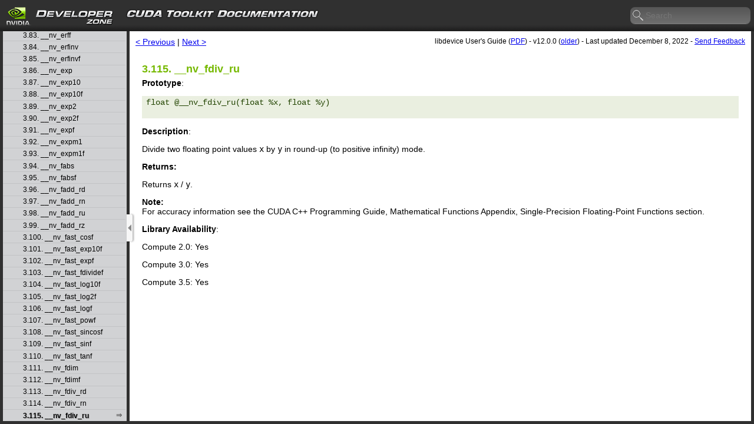

--- FILE ---
content_type: text/html; charset=utf-8
request_url: https://docs.nvidia.com/cuda/archive/12.0.0/libdevice-users-guide/__nv_fdiv_ru.html
body_size: 4985
content:
<!DOCTYPE html
  PUBLIC "-//W3C//DTD XHTML 1.0 Transitional//EN" "http://www.w3.org/TR/xhtml1/DTD/xhtml1-transitional.dtd">
<html xmlns="http://www.w3.org/1999/xhtml" lang="en-us" xml:lang="en-us">
   <head>
<script src="https://cdn.cookielaw.org/scripttemplates/otSDKStub.js" type="text/javascript"
  data-document-language="true" charset="UTF-8" data-domain-script="3e2b62ff-7ae7-4ac5-87c8-d5949ecafff5">
</script>
<script type="text/javascript">
  function OptanonWrapper() {
    var event = new Event('bannerLoaded');
    window.dispatchEvent(event);
  }
</script>
<script src="https://images.nvidia.com/aem-dam/Solutions/ot-js/ot-custom.js" type="text/javascript">
</script>

      <meta http-equiv="Content-Type" content="text/html; charset=utf-8"></meta>
      <meta http-equiv="X-UA-Compatible" content="IE=edge"></meta>
      <meta name="copyright" content="(C) Copyright 2005"></meta>
      <meta name="DC.rights.owner" content="(C) Copyright 2005"></meta>
      <meta name="DC.Type" content="concept"></meta>
      <meta name="DC.Title" content="__nv_fdiv_ru"></meta>
      <meta name="DC.Format" content="XHTML"></meta>
      <meta name="DC.Identifier" content="__nv_fdiv_ru"></meta>
      <link rel="stylesheet" type="text/css" href="../common/formatting/commonltr.css"></link>
      <link rel="stylesheet" type="text/css" href="../common/formatting/site.css"></link>
      <title>libdevice User's Guide :: CUDA Toolkit Documentation</title>
      <!--[if lt IE 9]>
      <script src="../common/formatting/html5shiv-printshiv.min.js"></script>
      <![endif]-->
      <script src="//assets.adobedtm.com/5d4962a43b79/c1061d2c5e7b/launch-191c2462b890.min.js"></script>
      <script type="text/javascript" src="https://cdnjs.cloudflare.com/ajax/libs/mathjax/3.2.2/es5/tex-mml-svg.min.js"></script>
      <script type="text/javascript" charset="utf-8" src="../common/formatting/jquery.min.js"></script>
      <script type="text/javascript" charset="utf-8" src="../common/formatting/jquery.ba-hashchange.min.js"></script>
      <script type="text/javascript" charset="utf-8" src="../common/formatting/jquery.scrollintoview.min.js"></script>
      <script type="text/javascript" charset="utf-8" src="../common/scripts/geoip/geoip.js"></script>
      <script type="text/javascript" src="../search/htmlFileList.js"></script>
      <script type="text/javascript" src="../search/htmlFileInfoList.js"></script>
      <script type="text/javascript" src="../search/nwSearchFnt.min.js"></script>
      <script type="text/javascript" src="../search/stemmers/en_stemmer.min.js"></script>
      <script type="text/javascript" src="../search/index-1.js"></script>
      <script type="text/javascript" src="../search/index-2.js"></script>
      <script type="text/javascript" src="../search/index-3.js"></script>
      <link rel="canonical" href="https://docs.nvidia.com/cuda/libdevice-users-guide/index.html"></link>
      <link rel="stylesheet" type="text/css" href="../common/formatting/qwcode.highlight.css"></link>
   <link rel="stylesheet" href="/common-libs/common.css">
<script src="/common-libs/common.js"></script>
</head>
   <body>
      
      <header id="header"><span id="company">NVIDIA</span><span id="site-title">CUDA Toolkit Documentation</span><form id="search" method="get" action="search">
            <input type="text" name="search-text"></input><fieldset id="search-location">
               <legend>Search In:</legend>
               <label><input type="radio" name="search-type" value="site"></input>Entire Site</label>
               <label><input type="radio" name="search-type" value="document"></input>Just This Document</label></fieldset>
            <button type="reset">clear search</button>
            <button id="submit" type="submit">search</button></form>
      </header>
      <div id="site-content">
         <nav id="site-nav">
            <div class="category closed"><a href="../index.html" title="The root of the site.">CUDA Toolkit 
                  
                  
                  v12.0.0</a></div>
            <div class="category"><a href="index.html" title="libdevice User's Guide">libdevice User's Guide</a></div>
            <ul>
               <li>
                  <div class="section-link"><a href="introduction.html#introduction">1.&nbsp;Introduction</a></div>
                  <ul>
                     <li>
                        <div class="section-link"><a href="introduction.html#what-is-libdevice">1.1.&nbsp;What Is libdevice?</a></div>
                     </li>
                  </ul>
               </li>
               <li>
                  <div class="section-link"><a href="basic-usage.html#basic-usage">2.&nbsp;Basic Usage</a></div>
                  <ul>
                     <li>
                        <div class="section-link"><a href="basic-usage.html#linking-with-libdevice">2.1.&nbsp;Linking with libdevice</a></div>
                     </li>
                  </ul>
               </li>
               <li>
                  <div class="section-link"><a href="function-desc.html#function-desc">3.&nbsp;Function Reference</a></div>
                  <ul>
                     <li>
                        <div class="section-link"><a href="__nv_abs.html#__nv_abs">3.1.&nbsp;__nv_abs</a></div>
                     </li>
                     <li>
                        <div class="section-link"><a href="__nv_acos.html#__nv_acos">3.2.&nbsp;__nv_acos</a></div>
                     </li>
                     <li>
                        <div class="section-link"><a href="__nv_acosf.html#__nv_acosf">3.3.&nbsp;__nv_acosf</a></div>
                     </li>
                     <li>
                        <div class="section-link"><a href="__nv_acosh.html#__nv_acosh">3.4.&nbsp;__nv_acosh</a></div>
                     </li>
                     <li>
                        <div class="section-link"><a href="__nv_acoshf.html#__nv_acoshf">3.5.&nbsp;__nv_acoshf</a></div>
                     </li>
                     <li>
                        <div class="section-link"><a href="__nv_asin.html#__nv_asin">3.6.&nbsp;__nv_asin</a></div>
                     </li>
                     <li>
                        <div class="section-link"><a href="__nv_asinf.html#__nv_asinf">3.7.&nbsp;__nv_asinf</a></div>
                     </li>
                     <li>
                        <div class="section-link"><a href="__nv_asinh.html#__nv_asinh">3.8.&nbsp;__nv_asinh</a></div>
                     </li>
                     <li>
                        <div class="section-link"><a href="__nv_asinhf.html#__nv_asinhf">3.9.&nbsp;__nv_asinhf</a></div>
                     </li>
                     <li>
                        <div class="section-link"><a href="__nv_atan.html#__nv_atan">3.10.&nbsp;__nv_atan</a></div>
                     </li>
                     <li>
                        <div class="section-link"><a href="__nv_atan2.html#__nv_atan2">3.11.&nbsp;__nv_atan2</a></div>
                     </li>
                     <li>
                        <div class="section-link"><a href="__nv_atan2f.html#__nv_atan2f">3.12.&nbsp;__nv_atan2f</a></div>
                     </li>
                     <li>
                        <div class="section-link"><a href="__nv_atanf.html#__nv_atanf">3.13.&nbsp;__nv_atanf</a></div>
                     </li>
                     <li>
                        <div class="section-link"><a href="__nv_atanh.html#__nv_atanh">3.14.&nbsp;__nv_atanh</a></div>
                     </li>
                     <li>
                        <div class="section-link"><a href="__nv_atanhf.html#__nv_atanhf">3.15.&nbsp;__nv_atanhf</a></div>
                     </li>
                     <li>
                        <div class="section-link"><a href="__nv_brev.html#__nv_brev">3.16.&nbsp;__nv_brev</a></div>
                     </li>
                     <li>
                        <div class="section-link"><a href="__nv_brevll.html#__nv_brevll">3.17.&nbsp;__nv_brevll</a></div>
                     </li>
                     <li>
                        <div class="section-link"><a href="__nv_byte_perm.html#__nv_byte_perm">3.18.&nbsp;__nv_byte_perm</a></div>
                     </li>
                     <li>
                        <div class="section-link"><a href="__nv_cbrt.html#__nv_cbrt">3.19.&nbsp;__nv_cbrt</a></div>
                     </li>
                     <li>
                        <div class="section-link"><a href="__nv_cbrtf.html#__nv_cbrtf">3.20.&nbsp;__nv_cbrtf</a></div>
                     </li>
                     <li>
                        <div class="section-link"><a href="__nv_ceil.html#__nv_ceil">3.21.&nbsp;__nv_ceil</a></div>
                     </li>
                     <li>
                        <div class="section-link"><a href="__nv_ceilf.html#__nv_ceilf">3.22.&nbsp;__nv_ceilf</a></div>
                     </li>
                     <li>
                        <div class="section-link"><a href="__nv_clz.html#__nv_clz">3.23.&nbsp;__nv_clz</a></div>
                     </li>
                     <li>
                        <div class="section-link"><a href="__nv_clzll.html#__nv_clzll">3.24.&nbsp;__nv_clzll</a></div>
                     </li>
                     <li>
                        <div class="section-link"><a href="__nv_copysign.html#__nv_copysign">3.25.&nbsp;__nv_copysign</a></div>
                     </li>
                     <li>
                        <div class="section-link"><a href="__nv_copysignf.html#__nv_copysignf">3.26.&nbsp;__nv_copysignf</a></div>
                     </li>
                     <li>
                        <div class="section-link"><a href="__nv_cos.html#__nv_cos">3.27.&nbsp;__nv_cos</a></div>
                     </li>
                     <li>
                        <div class="section-link"><a href="__nv_cosf.html#__nv_cosf">3.28.&nbsp;__nv_cosf</a></div>
                     </li>
                     <li>
                        <div class="section-link"><a href="__nv_cosh.html#__nv_cosh">3.29.&nbsp;__nv_cosh</a></div>
                     </li>
                     <li>
                        <div class="section-link"><a href="__nv_coshf.html#__nv_coshf">3.30.&nbsp;__nv_coshf</a></div>
                     </li>
                     <li>
                        <div class="section-link"><a href="__nv_cospi.html#__nv_cospi">3.31.&nbsp;__nv_cospi</a></div>
                     </li>
                     <li>
                        <div class="section-link"><a href="__nv_cospif.html#__nv_cospif">3.32.&nbsp;__nv_cospif</a></div>
                     </li>
                     <li>
                        <div class="section-link"><a href="__nv_dadd_rd.html#__nv_dadd_rd">3.33.&nbsp;__nv_dadd_rd</a></div>
                     </li>
                     <li>
                        <div class="section-link"><a href="__nv_dadd_rn.html#__nv_dadd_rn">3.34.&nbsp;__nv_dadd_rn</a></div>
                     </li>
                     <li>
                        <div class="section-link"><a href="__nv_dadd_ru.html#__nv_dadd_ru">3.35.&nbsp;__nv_dadd_ru</a></div>
                     </li>
                     <li>
                        <div class="section-link"><a href="__nv_dadd_rz.html#__nv_dadd_rz">3.36.&nbsp;__nv_dadd_rz</a></div>
                     </li>
                     <li>
                        <div class="section-link"><a href="__nv_ddiv_rd.html#__nv_ddiv_rd">3.37.&nbsp;__nv_ddiv_rd</a></div>
                     </li>
                     <li>
                        <div class="section-link"><a href="__nv_ddiv_rn.html#__nv_ddiv_rn">3.38.&nbsp;__nv_ddiv_rn</a></div>
                     </li>
                     <li>
                        <div class="section-link"><a href="__nv_ddiv_ru.html#__nv_ddiv_ru">3.39.&nbsp;__nv_ddiv_ru</a></div>
                     </li>
                     <li>
                        <div class="section-link"><a href="__nv_ddiv_rz.html#__nv_ddiv_rz">3.40.&nbsp;__nv_ddiv_rz</a></div>
                     </li>
                     <li>
                        <div class="section-link"><a href="__nv_dmul_rd.html#__nv_dmul_rd">3.41.&nbsp;__nv_dmul_rd</a></div>
                     </li>
                     <li>
                        <div class="section-link"><a href="__nv_dmul_rn.html#__nv_dmul_rn">3.42.&nbsp;__nv_dmul_rn</a></div>
                     </li>
                     <li>
                        <div class="section-link"><a href="__nv_dmul_ru.html#__nv_dmul_ru">3.43.&nbsp;__nv_dmul_ru</a></div>
                     </li>
                     <li>
                        <div class="section-link"><a href="__nv_dmul_rz.html#__nv_dmul_rz">3.44.&nbsp;__nv_dmul_rz</a></div>
                     </li>
                     <li>
                        <div class="section-link"><a href="__nv_double2float_rd.html#__nv_double2float_rd">3.45.&nbsp;__nv_double2float_rd</a></div>
                     </li>
                     <li>
                        <div class="section-link"><a href="__nv_double2float_rn.html#__nv_double2float_rn">3.46.&nbsp;__nv_double2float_rn</a></div>
                     </li>
                     <li>
                        <div class="section-link"><a href="__nv_double2float_ru.html#__nv_double2float_ru">3.47.&nbsp;__nv_double2float_ru</a></div>
                     </li>
                     <li>
                        <div class="section-link"><a href="__nv_double2float_rz.html#__nv_double2float_rz">3.48.&nbsp;__nv_double2float_rz</a></div>
                     </li>
                     <li>
                        <div class="section-link"><a href="__nv_double2hiint.html#__nv_double2hiint">3.49.&nbsp;__nv_double2hiint</a></div>
                     </li>
                     <li>
                        <div class="section-link"><a href="__nv_double2int_rd.html#__nv_double2int_rd">3.50.&nbsp;__nv_double2int_rd</a></div>
                     </li>
                     <li>
                        <div class="section-link"><a href="__nv_double2int_rn.html#__nv_double2int_rn">3.51.&nbsp;__nv_double2int_rn</a></div>
                     </li>
                     <li>
                        <div class="section-link"><a href="__nv_double2int_ru.html#__nv_double2int_ru">3.52.&nbsp;__nv_double2int_ru</a></div>
                     </li>
                     <li>
                        <div class="section-link"><a href="__nv_double2int_rz.html#__nv_double2int_rz">3.53.&nbsp;__nv_double2int_rz</a></div>
                     </li>
                     <li>
                        <div class="section-link"><a href="__nv_double2ll_rd.html#__nv_double2ll_rd">3.54.&nbsp;__nv_double2ll_rd</a></div>
                     </li>
                     <li>
                        <div class="section-link"><a href="__nv_double2ll_rn.html#__nv_double2ll_rn">3.55.&nbsp;__nv_double2ll_rn</a></div>
                     </li>
                     <li>
                        <div class="section-link"><a href="__nv_double2ll_ru.html#__nv_double2ll_ru">3.56.&nbsp;__nv_double2ll_ru</a></div>
                     </li>
                     <li>
                        <div class="section-link"><a href="__nv_double2ll_rz.html#__nv_double2ll_rz">3.57.&nbsp;__nv_double2ll_rz</a></div>
                     </li>
                     <li>
                        <div class="section-link"><a href="__nv_double2loint.html#__nv_double2loint">3.58.&nbsp;__nv_double2loint</a></div>
                     </li>
                     <li>
                        <div class="section-link"><a href="__nv_double2uint_rd.html#__nv_double2uint_rd">3.59.&nbsp;__nv_double2uint_rd</a></div>
                     </li>
                     <li>
                        <div class="section-link"><a href="__nv_double2uint_rn.html#__nv_double2uint_rn">3.60.&nbsp;__nv_double2uint_rn</a></div>
                     </li>
                     <li>
                        <div class="section-link"><a href="__nv_double2uint_ru.html#__nv_double2uint_ru">3.61.&nbsp;__nv_double2uint_ru</a></div>
                     </li>
                     <li>
                        <div class="section-link"><a href="__nv_double2uint_rz.html#__nv_double2uint_rz">3.62.&nbsp;__nv_double2uint_rz</a></div>
                     </li>
                     <li>
                        <div class="section-link"><a href="__nv_double2ull_rd.html#__nv_double2ull_rd">3.63.&nbsp;__nv_double2ull_rd</a></div>
                     </li>
                     <li>
                        <div class="section-link"><a href="__nv_double2ull_rn.html#__nv_double2ull_rn">3.64.&nbsp;__nv_double2ull_rn</a></div>
                     </li>
                     <li>
                        <div class="section-link"><a href="__nv_double2ull_ru.html#__nv_double2ull_ru">3.65.&nbsp;__nv_double2ull_ru</a></div>
                     </li>
                     <li>
                        <div class="section-link"><a href="__nv_double2ull_rz.html#__nv_double2ull_rz">3.66.&nbsp;__nv_double2ull_rz</a></div>
                     </li>
                     <li>
                        <div class="section-link"><a href="__nv_double_as_longlong.html#__nv_double_as_longlong">3.67.&nbsp;__nv_double_as_longlong</a></div>
                     </li>
                     <li>
                        <div class="section-link"><a href="__nv_drcp_rd.html#__nv_drcp_rd">3.68.&nbsp;__nv_drcp_rd</a></div>
                     </li>
                     <li>
                        <div class="section-link"><a href="__nv_drcp_rn.html#__nv_drcp_rn">3.69.&nbsp;__nv_drcp_rn</a></div>
                     </li>
                     <li>
                        <div class="section-link"><a href="__nv_drcp_ru.html#__nv_drcp_ru">3.70.&nbsp;__nv_drcp_ru</a></div>
                     </li>
                     <li>
                        <div class="section-link"><a href="__nv_drcp_rz.html#__nv_drcp_rz">3.71.&nbsp;__nv_drcp_rz</a></div>
                     </li>
                     <li>
                        <div class="section-link"><a href="__nv_dsqrt_rd.html#__nv_dsqrt_rd">3.72.&nbsp;__nv_dsqrt_rd</a></div>
                     </li>
                     <li>
                        <div class="section-link"><a href="__nv_dsqrt_rn.html#__nv_dsqrt_rn">3.73.&nbsp;__nv_dsqrt_rn</a></div>
                     </li>
                     <li>
                        <div class="section-link"><a href="__nv_dsqrt_ru.html#__nv_dsqrt_ru">3.74.&nbsp;__nv_dsqrt_ru</a></div>
                     </li>
                     <li>
                        <div class="section-link"><a href="__nv_dsqrt_rz.html#__nv_dsqrt_rz">3.75.&nbsp;__nv_dsqrt_rz</a></div>
                     </li>
                     <li>
                        <div class="section-link"><a href="__nv_erf.html#__nv_erf">3.76.&nbsp;__nv_erf</a></div>
                     </li>
                     <li>
                        <div class="section-link"><a href="__nv_erfc.html#__nv_erfc">3.77.&nbsp;__nv_erfc</a></div>
                     </li>
                     <li>
                        <div class="section-link"><a href="__nv_erfcf.html#__nv_erfcf">3.78.&nbsp;__nv_erfcf</a></div>
                     </li>
                     <li>
                        <div class="section-link"><a href="__nv_erfcinv.html#__nv_erfcinv">3.79.&nbsp;__nv_erfcinv</a></div>
                     </li>
                     <li>
                        <div class="section-link"><a href="__nv_erfcinvf.html#__nv_erfcinvf">3.80.&nbsp;__nv_erfcinvf</a></div>
                     </li>
                     <li>
                        <div class="section-link"><a href="__nv_erfcx.html#__nv_erfcx">3.81.&nbsp;__nv_erfcx</a></div>
                     </li>
                     <li>
                        <div class="section-link"><a href="__nv_erfcxf.html#__nv_erfcxf">3.82.&nbsp;__nv_erfcxf</a></div>
                     </li>
                     <li>
                        <div class="section-link"><a href="__nv_erff.html#__nv_erff">3.83.&nbsp;__nv_erff</a></div>
                     </li>
                     <li>
                        <div class="section-link"><a href="__nv_erfinv.html#__nv_erfinv">3.84.&nbsp;__nv_erfinv</a></div>
                     </li>
                     <li>
                        <div class="section-link"><a href="__nv_erfinvf.html#__nv_erfinvf">3.85.&nbsp;__nv_erfinvf</a></div>
                     </li>
                     <li>
                        <div class="section-link"><a href="__nv_exp.html#__nv_exp">3.86.&nbsp;__nv_exp</a></div>
                     </li>
                     <li>
                        <div class="section-link"><a href="__nv_exp10.html#__nv_exp10">3.87.&nbsp;__nv_exp10</a></div>
                     </li>
                     <li>
                        <div class="section-link"><a href="__nv_exp10f.html#__nv_exp10f">3.88.&nbsp;__nv_exp10f</a></div>
                     </li>
                     <li>
                        <div class="section-link"><a href="__nv_exp2.html#__nv_exp2">3.89.&nbsp;__nv_exp2</a></div>
                     </li>
                     <li>
                        <div class="section-link"><a href="__nv_exp2f.html#__nv_exp2f">3.90.&nbsp;__nv_exp2f</a></div>
                     </li>
                     <li>
                        <div class="section-link"><a href="__nv_expf.html#__nv_expf">3.91.&nbsp;__nv_expf</a></div>
                     </li>
                     <li>
                        <div class="section-link"><a href="__nv_expm1.html#__nv_expm1">3.92.&nbsp;__nv_expm1</a></div>
                     </li>
                     <li>
                        <div class="section-link"><a href="__nv_expm1f.html#__nv_expm1f">3.93.&nbsp;__nv_expm1f</a></div>
                     </li>
                     <li>
                        <div class="section-link"><a href="__nv_fabs.html#__nv_fabs">3.94.&nbsp;__nv_fabs</a></div>
                     </li>
                     <li>
                        <div class="section-link"><a href="__nv_fabsf.html#__nv_fabsf">3.95.&nbsp;__nv_fabsf</a></div>
                     </li>
                     <li>
                        <div class="section-link"><a href="__nv_fadd_rd.html#__nv_fadd_rd">3.96.&nbsp;__nv_fadd_rd</a></div>
                     </li>
                     <li>
                        <div class="section-link"><a href="__nv_fadd_rn.html#__nv_fadd_rn">3.97.&nbsp;__nv_fadd_rn</a></div>
                     </li>
                     <li>
                        <div class="section-link"><a href="__nv_fadd_ru.html#__nv_fadd_ru">3.98.&nbsp;__nv_fadd_ru</a></div>
                     </li>
                     <li>
                        <div class="section-link"><a href="__nv_fadd_rz.html#__nv_fadd_rz">3.99.&nbsp;__nv_fadd_rz</a></div>
                     </li>
                     <li>
                        <div class="section-link"><a href="__nv_fast_cosf.html#__nv_fast_cosf">3.100.&nbsp;__nv_fast_cosf</a></div>
                     </li>
                     <li>
                        <div class="section-link"><a href="__nv_fast_exp10f.html#__nv_fast_exp10f">3.101.&nbsp;__nv_fast_exp10f</a></div>
                     </li>
                     <li>
                        <div class="section-link"><a href="__nv_fast_expf.html#__nv_fast_expf">3.102.&nbsp;__nv_fast_expf</a></div>
                     </li>
                     <li>
                        <div class="section-link"><a href="__nv_fast_fdividef.html#__nv_fast_fdividef">3.103.&nbsp;__nv_fast_fdividef</a></div>
                     </li>
                     <li>
                        <div class="section-link"><a href="__nv_fast_log10f.html#__nv_fast_log10f">3.104.&nbsp;__nv_fast_log10f</a></div>
                     </li>
                     <li>
                        <div class="section-link"><a href="__nv_fast_log2f.html#__nv_fast_log2f">3.105.&nbsp;__nv_fast_log2f</a></div>
                     </li>
                     <li>
                        <div class="section-link"><a href="__nv_fast_logf.html#__nv_fast_logf">3.106.&nbsp;__nv_fast_logf</a></div>
                     </li>
                     <li>
                        <div class="section-link"><a href="__nv_fast_powf.html#__nv_fast_powf">3.107.&nbsp;__nv_fast_powf</a></div>
                     </li>
                     <li>
                        <div class="section-link"><a href="__nv_fast_sincosf.html#__nv_fast_sincosf">3.108.&nbsp;__nv_fast_sincosf</a></div>
                     </li>
                     <li>
                        <div class="section-link"><a href="__nv_fast_sinf.html#__nv_fast_sinf">3.109.&nbsp;__nv_fast_sinf</a></div>
                     </li>
                     <li>
                        <div class="section-link"><a href="__nv_fast_tanf.html#__nv_fast_tanf">3.110.&nbsp;__nv_fast_tanf</a></div>
                     </li>
                     <li>
                        <div class="section-link"><a href="__nv_fdim.html#__nv_fdim">3.111.&nbsp;__nv_fdim</a></div>
                     </li>
                     <li>
                        <div class="section-link"><a href="__nv_fdimf.html#__nv_fdimf">3.112.&nbsp;__nv_fdimf</a></div>
                     </li>
                     <li>
                        <div class="section-link"><a href="__nv_fdiv_rd.html#__nv_fdiv_rd">3.113.&nbsp;__nv_fdiv_rd</a></div>
                     </li>
                     <li>
                        <div class="section-link"><a href="__nv_fdiv_rn.html#__nv_fdiv_rn">3.114.&nbsp;__nv_fdiv_rn</a></div>
                     </li>
                     <li>
                        <div class="section-link"><a href="__nv_fdiv_ru.html#__nv_fdiv_ru">3.115.&nbsp;__nv_fdiv_ru</a></div>
                     </li>
                     <li>
                        <div class="section-link"><a href="__nv_fdiv_rz.html#__nv_fdiv_rz">3.116.&nbsp;__nv_fdiv_rz</a></div>
                     </li>
                     <li>
                        <div class="section-link"><a href="__nv_ffs.html#__nv_ffs">3.117.&nbsp;__nv_ffs</a></div>
                     </li>
                     <li>
                        <div class="section-link"><a href="__nv_ffsll.html#__nv_ffsll">3.118.&nbsp;__nv_ffsll</a></div>
                     </li>
                     <li>
                        <div class="section-link"><a href="__nv_finitef.html#__nv_finitef">3.119.&nbsp;__nv_finitef</a></div>
                     </li>
                     <li>
                        <div class="section-link"><a href="__nv_float2half_rn.html#__nv_float2half_rn">3.120.&nbsp;__nv_float2half_rn</a></div>
                     </li>
                     <li>
                        <div class="section-link"><a href="__nv_float2int_rd.html#__nv_float2int_rd">3.121.&nbsp;__nv_float2int_rd</a></div>
                     </li>
                     <li>
                        <div class="section-link"><a href="__nv_float2int_rn.html#__nv_float2int_rn">3.122.&nbsp;__nv_float2int_rn</a></div>
                     </li>
                     <li>
                        <div class="section-link"><a href="__nv_float2int_ru.html#__nv_float2int_ru">3.123.&nbsp;__nv_float2int_ru</a></div>
                     </li>
                     <li>
                        <div class="section-link"><a href="__nv_float2int_rz.html#__nv_float2int_rz">3.124.&nbsp;__nv_float2int_rz</a></div>
                     </li>
                     <li>
                        <div class="section-link"><a href="__nv_float2ll_rd.html#__nv_float2ll_rd">3.125.&nbsp;__nv_float2ll_rd</a></div>
                     </li>
                     <li>
                        <div class="section-link"><a href="__nv_float2ll_rn.html#__nv_float2ll_rn">3.126.&nbsp;__nv_float2ll_rn</a></div>
                     </li>
                     <li>
                        <div class="section-link"><a href="__nv_float2ll_ru.html#__nv_float2ll_ru">3.127.&nbsp;__nv_float2ll_ru</a></div>
                     </li>
                     <li>
                        <div class="section-link"><a href="__nv_float2ll_rz.html#__nv_float2ll_rz">3.128.&nbsp;__nv_float2ll_rz</a></div>
                     </li>
                     <li>
                        <div class="section-link"><a href="__nv_float2uint_rd.html#__nv_float2uint_rd">3.129.&nbsp;__nv_float2uint_rd</a></div>
                     </li>
                     <li>
                        <div class="section-link"><a href="__nv_float2uint_rn.html#__nv_float2uint_rn">3.130.&nbsp;__nv_float2uint_rn</a></div>
                     </li>
                     <li>
                        <div class="section-link"><a href="__nv_float2uint_ru.html#__nv_float2uint_ru">3.131.&nbsp;__nv_float2uint_ru</a></div>
                     </li>
                     <li>
                        <div class="section-link"><a href="__nv_float2uint_rz.html#__nv_float2uint_rz">3.132.&nbsp;__nv_float2uint_rz</a></div>
                     </li>
                     <li>
                        <div class="section-link"><a href="__nv_float2ull_rd.html#__nv_float2ull_rd">3.133.&nbsp;__nv_float2ull_rd</a></div>
                     </li>
                     <li>
                        <div class="section-link"><a href="__nv_float2ull_rn.html#__nv_float2ull_rn">3.134.&nbsp;__nv_float2ull_rn</a></div>
                     </li>
                     <li>
                        <div class="section-link"><a href="__nv_float2ull_ru.html#__nv_float2ull_ru">3.135.&nbsp;__nv_float2ull_ru</a></div>
                     </li>
                     <li>
                        <div class="section-link"><a href="__nv_float2ull_rz.html#__nv_float2ull_rz">3.136.&nbsp;__nv_float2ull_rz</a></div>
                     </li>
                     <li>
                        <div class="section-link"><a href="__nv_float_as_int.html#__nv_float_as_int">3.137.&nbsp;__nv_float_as_int</a></div>
                     </li>
                     <li>
                        <div class="section-link"><a href="__nv_floor.html#__nv_floor">3.138.&nbsp;__nv_floor</a></div>
                     </li>
                     <li>
                        <div class="section-link"><a href="__nv_floorf.html#__nv_floorf">3.139.&nbsp;__nv_floorf</a></div>
                     </li>
                     <li>
                        <div class="section-link"><a href="__nv_fma.html#__nv_fma">3.140.&nbsp;__nv_fma</a></div>
                     </li>
                     <li>
                        <div class="section-link"><a href="__nv_fma_rd.html#__nv_fma_rd">3.141.&nbsp;__nv_fma_rd</a></div>
                     </li>
                     <li>
                        <div class="section-link"><a href="__nv_fma_rn.html#__nv_fma_rn">3.142.&nbsp;__nv_fma_rn</a></div>
                     </li>
                     <li>
                        <div class="section-link"><a href="__nv_fma_ru.html#__nv_fma_ru">3.143.&nbsp;__nv_fma_ru</a></div>
                     </li>
                     <li>
                        <div class="section-link"><a href="__nv_fma_rz.html#__nv_fma_rz">3.144.&nbsp;__nv_fma_rz</a></div>
                     </li>
                     <li>
                        <div class="section-link"><a href="__nv_fmaf.html#__nv_fmaf">3.145.&nbsp;__nv_fmaf</a></div>
                     </li>
                     <li>
                        <div class="section-link"><a href="__nv_fmaf_rd.html#__nv_fmaf_rd">3.146.&nbsp;__nv_fmaf_rd</a></div>
                     </li>
                     <li>
                        <div class="section-link"><a href="__nv_fmaf_rn.html#__nv_fmaf_rn">3.147.&nbsp;__nv_fmaf_rn</a></div>
                     </li>
                     <li>
                        <div class="section-link"><a href="__nv_fmaf_ru.html#__nv_fmaf_ru">3.148.&nbsp;__nv_fmaf_ru</a></div>
                     </li>
                     <li>
                        <div class="section-link"><a href="__nv_fmaf_rz.html#__nv_fmaf_rz">3.149.&nbsp;__nv_fmaf_rz</a></div>
                     </li>
                     <li>
                        <div class="section-link"><a href="__nv_fmax.html#__nv_fmax">3.150.&nbsp;__nv_fmax</a></div>
                     </li>
                     <li>
                        <div class="section-link"><a href="__nv_fmaxf.html#__nv_fmaxf">3.151.&nbsp;__nv_fmaxf</a></div>
                     </li>
                     <li>
                        <div class="section-link"><a href="__nv_fmin.html#__nv_fmin">3.152.&nbsp;__nv_fmin</a></div>
                     </li>
                     <li>
                        <div class="section-link"><a href="__nv_fminf.html#__nv_fminf">3.153.&nbsp;__nv_fminf</a></div>
                     </li>
                     <li>
                        <div class="section-link"><a href="__nv_fmod.html#__nv_fmod">3.154.&nbsp;__nv_fmod</a></div>
                     </li>
                     <li>
                        <div class="section-link"><a href="__nv_fmodf.html#__nv_fmodf">3.155.&nbsp;__nv_fmodf</a></div>
                     </li>
                     <li>
                        <div class="section-link"><a href="__nv_fmul_rd.html#__nv_fmul_rd">3.156.&nbsp;__nv_fmul_rd</a></div>
                     </li>
                     <li>
                        <div class="section-link"><a href="__nv_fmul_rn.html#__nv_fmul_rn">3.157.&nbsp;__nv_fmul_rn</a></div>
                     </li>
                     <li>
                        <div class="section-link"><a href="__nv_fmul_ru.html#__nv_fmul_ru">3.158.&nbsp;__nv_fmul_ru</a></div>
                     </li>
                     <li>
                        <div class="section-link"><a href="__nv_fmul_rz.html#__nv_fmul_rz">3.159.&nbsp;__nv_fmul_rz</a></div>
                     </li>
                     <li>
                        <div class="section-link"><a href="__nv_frcp_rd.html#__nv_frcp_rd">3.160.&nbsp;__nv_frcp_rd</a></div>
                     </li>
                     <li>
                        <div class="section-link"><a href="__nv_frcp_rn.html#__nv_frcp_rn">3.161.&nbsp;__nv_frcp_rn</a></div>
                     </li>
                     <li>
                        <div class="section-link"><a href="__nv_frcp_ru.html#__nv_frcp_ru">3.162.&nbsp;__nv_frcp_ru</a></div>
                     </li>
                     <li>
                        <div class="section-link"><a href="__nv_frcp_rz.html#__nv_frcp_rz">3.163.&nbsp;__nv_frcp_rz</a></div>
                     </li>
                     <li>
                        <div class="section-link"><a href="__nv_frexp.html#__nv_frexp">3.164.&nbsp;__nv_frexp</a></div>
                     </li>
                     <li>
                        <div class="section-link"><a href="__nv_frexpf.html#__nv_frexpf">3.165.&nbsp;__nv_frexpf</a></div>
                     </li>
                     <li>
                        <div class="section-link"><a href="__nv_frsqrt_rn.html#__nv_frsqrt_rn">3.166.&nbsp;__nv_frsqrt_rn</a></div>
                     </li>
                     <li>
                        <div class="section-link"><a href="__nv_fsqrt_rd.html#__nv_fsqrt_rd">3.167.&nbsp;__nv_fsqrt_rd</a></div>
                     </li>
                     <li>
                        <div class="section-link"><a href="__nv_fsqrt_rn.html#__nv_fsqrt_rn">3.168.&nbsp;__nv_fsqrt_rn</a></div>
                     </li>
                     <li>
                        <div class="section-link"><a href="__nv_fsqrt_ru.html#__nv_fsqrt_ru">3.169.&nbsp;__nv_fsqrt_ru</a></div>
                     </li>
                     <li>
                        <div class="section-link"><a href="__nv_fsqrt_rz.html#__nv_fsqrt_rz">3.170.&nbsp;__nv_fsqrt_rz</a></div>
                     </li>
                     <li>
                        <div class="section-link"><a href="__nv_fsub_rd.html#__nv_fsub_rd">3.171.&nbsp;__nv_fsub_rd</a></div>
                     </li>
                     <li>
                        <div class="section-link"><a href="__nv_fsub_rn.html#__nv_fsub_rn">3.172.&nbsp;__nv_fsub_rn</a></div>
                     </li>
                     <li>
                        <div class="section-link"><a href="__nv_fsub_ru.html#__nv_fsub_ru">3.173.&nbsp;__nv_fsub_ru</a></div>
                     </li>
                     <li>
                        <div class="section-link"><a href="__nv_fsub_rz.html#__nv_fsub_rz">3.174.&nbsp;__nv_fsub_rz</a></div>
                     </li>
                     <li>
                        <div class="section-link"><a href="__nv_hadd.html#__nv_hadd">3.175.&nbsp;__nv_hadd</a></div>
                     </li>
                     <li>
                        <div class="section-link"><a href="__nv_half2float.html#__nv_half2float">3.176.&nbsp;__nv_half2float</a></div>
                     </li>
                     <li>
                        <div class="section-link"><a href="__nv_hiloint2double.html#__nv_hiloint2double">3.177.&nbsp;__nv_hiloint2double</a></div>
                     </li>
                     <li>
                        <div class="section-link"><a href="__nv_hypot.html#__nv_hypot">3.178.&nbsp;__nv_hypot</a></div>
                     </li>
                     <li>
                        <div class="section-link"><a href="__nv_hypotf.html#__nv_hypotf">3.179.&nbsp;__nv_hypotf</a></div>
                     </li>
                     <li>
                        <div class="section-link"><a href="__nv_ilogb.html#__nv_ilogb">3.180.&nbsp;__nv_ilogb</a></div>
                     </li>
                     <li>
                        <div class="section-link"><a href="__nv_ilogbf.html#__nv_ilogbf">3.181.&nbsp;__nv_ilogbf</a></div>
                     </li>
                     <li>
                        <div class="section-link"><a href="__nv_int2double_rn.html#__nv_int2double_rn">3.182.&nbsp;__nv_int2double_rn</a></div>
                     </li>
                     <li>
                        <div class="section-link"><a href="__nv_int2float_rd.html#__nv_int2float_rd">3.183.&nbsp;__nv_int2float_rd</a></div>
                     </li>
                     <li>
                        <div class="section-link"><a href="__nv_int2float_rn.html#__nv_int2float_rn">3.184.&nbsp;__nv_int2float_rn</a></div>
                     </li>
                     <li>
                        <div class="section-link"><a href="__nv_int2float_ru.html#__nv_int2float_ru">3.185.&nbsp;__nv_int2float_ru</a></div>
                     </li>
                     <li>
                        <div class="section-link"><a href="__nv_int2float_rz.html#__nv_int2float_rz">3.186.&nbsp;__nv_int2float_rz</a></div>
                     </li>
                     <li>
                        <div class="section-link"><a href="__nv_int_as_float.html#__nv_int_as_float">3.187.&nbsp;__nv_int_as_float</a></div>
                     </li>
                     <li>
                        <div class="section-link"><a href="__nv_isfinited.html#__nv_isfinited">3.188.&nbsp;__nv_isfinited</a></div>
                     </li>
                     <li>
                        <div class="section-link"><a href="__nv_isinfd.html#__nv_isinfd">3.189.&nbsp;__nv_isinfd</a></div>
                     </li>
                     <li>
                        <div class="section-link"><a href="__nv_isinff.html#__nv_isinff">3.190.&nbsp;__nv_isinff</a></div>
                     </li>
                     <li>
                        <div class="section-link"><a href="__nv_isnand.html#__nv_isnand">3.191.&nbsp;__nv_isnand</a></div>
                     </li>
                     <li>
                        <div class="section-link"><a href="__nv_isnanf.html#__nv_isnanf">3.192.&nbsp;__nv_isnanf</a></div>
                     </li>
                     <li>
                        <div class="section-link"><a href="__nv_j0.html#__nv_j0">3.193.&nbsp;__nv_j0</a></div>
                     </li>
                     <li>
                        <div class="section-link"><a href="__nv_j0f.html#__nv_j0f">3.194.&nbsp;__nv_j0f</a></div>
                     </li>
                     <li>
                        <div class="section-link"><a href="__nv_j1.html#__nv_j1">3.195.&nbsp;__nv_j1</a></div>
                     </li>
                     <li>
                        <div class="section-link"><a href="__nv_j1f.html#__nv_j1f">3.196.&nbsp;__nv_j1f</a></div>
                     </li>
                     <li>
                        <div class="section-link"><a href="__nv_jn.html#__nv_jn">3.197.&nbsp;__nv_jn</a></div>
                     </li>
                     <li>
                        <div class="section-link"><a href="__nv_jnf.html#__nv_jnf">3.198.&nbsp;__nv_jnf</a></div>
                     </li>
                     <li>
                        <div class="section-link"><a href="__nv_ldexp.html#__nv_ldexp">3.199.&nbsp;__nv_ldexp</a></div>
                     </li>
                     <li>
                        <div class="section-link"><a href="__nv_ldexpf.html#__nv_ldexpf">3.200.&nbsp;__nv_ldexpf</a></div>
                     </li>
                     <li>
                        <div class="section-link"><a href="__nv_lgamma.html#__nv_lgamma">3.201.&nbsp;__nv_lgamma</a></div>
                     </li>
                     <li>
                        <div class="section-link"><a href="__nv_lgammaf.html#__nv_lgammaf">3.202.&nbsp;__nv_lgammaf</a></div>
                     </li>
                     <li>
                        <div class="section-link"><a href="__nv_ll2double_rd.html#__nv_ll2double_rd">3.203.&nbsp;__nv_ll2double_rd</a></div>
                     </li>
                     <li>
                        <div class="section-link"><a href="__nv_ll2double_rn.html#__nv_ll2double_rn">3.204.&nbsp;__nv_ll2double_rn</a></div>
                     </li>
                     <li>
                        <div class="section-link"><a href="__nv_ll2double_ru.html#__nv_ll2double_ru">3.205.&nbsp;__nv_ll2double_ru</a></div>
                     </li>
                     <li>
                        <div class="section-link"><a href="__nv_ll2double_rz.html#__nv_ll2double_rz">3.206.&nbsp;__nv_ll2double_rz</a></div>
                     </li>
                     <li>
                        <div class="section-link"><a href="__nv_ll2float_rd.html#__nv_ll2float_rd">3.207.&nbsp;__nv_ll2float_rd</a></div>
                     </li>
                     <li>
                        <div class="section-link"><a href="__nv_ll2float_rn.html#__nv_ll2float_rn">3.208.&nbsp;__nv_ll2float_rn</a></div>
                     </li>
                     <li>
                        <div class="section-link"><a href="__nv_ll2float_ru.html#__nv_ll2float_ru">3.209.&nbsp;__nv_ll2float_ru</a></div>
                     </li>
                     <li>
                        <div class="section-link"><a href="__nv_ll2float_rz.html#__nv_ll2float_rz">3.210.&nbsp;__nv_ll2float_rz</a></div>
                     </li>
                     <li>
                        <div class="section-link"><a href="__nv_llabs.html#__nv_llabs">3.211.&nbsp;__nv_llabs</a></div>
                     </li>
                     <li>
                        <div class="section-link"><a href="__nv_llmax.html#__nv_llmax">3.212.&nbsp;__nv_llmax</a></div>
                     </li>
                     <li>
                        <div class="section-link"><a href="__nv_llmin.html#__nv_llmin">3.213.&nbsp;__nv_llmin</a></div>
                     </li>
                     <li>
                        <div class="section-link"><a href="__nv_llrint.html#__nv_llrint">3.214.&nbsp;__nv_llrint</a></div>
                     </li>
                     <li>
                        <div class="section-link"><a href="__nv_llrintf.html#__nv_llrintf">3.215.&nbsp;__nv_llrintf</a></div>
                     </li>
                     <li>
                        <div class="section-link"><a href="__nv_llround.html#__nv_llround">3.216.&nbsp;__nv_llround</a></div>
                     </li>
                     <li>
                        <div class="section-link"><a href="__nv_llroundf.html#__nv_llroundf">3.217.&nbsp;__nv_llroundf</a></div>
                     </li>
                     <li>
                        <div class="section-link"><a href="__nv_log.html#__nv_log">3.218.&nbsp;__nv_log</a></div>
                     </li>
                     <li>
                        <div class="section-link"><a href="__nv_log10.html#__nv_log10">3.219.&nbsp;__nv_log10</a></div>
                     </li>
                     <li>
                        <div class="section-link"><a href="__nv_log10f.html#__nv_log10f">3.220.&nbsp;__nv_log10f</a></div>
                     </li>
                     <li>
                        <div class="section-link"><a href="__nv_log1p.html#__nv_log1p">3.221.&nbsp;__nv_log1p</a></div>
                     </li>
                     <li>
                        <div class="section-link"><a href="__nv_log1pf.html#__nv_log1pf">3.222.&nbsp;__nv_log1pf</a></div>
                     </li>
                     <li>
                        <div class="section-link"><a href="__nv_log2.html#__nv_log2">3.223.&nbsp;__nv_log2</a></div>
                     </li>
                     <li>
                        <div class="section-link"><a href="__nv_log2f.html#__nv_log2f">3.224.&nbsp;__nv_log2f</a></div>
                     </li>
                     <li>
                        <div class="section-link"><a href="__nv_logb.html#__nv_logb">3.225.&nbsp;__nv_logb</a></div>
                     </li>
                     <li>
                        <div class="section-link"><a href="__nv_logbf.html#__nv_logbf">3.226.&nbsp;__nv_logbf</a></div>
                     </li>
                     <li>
                        <div class="section-link"><a href="__nv_logf.html#__nv_logf">3.227.&nbsp;__nv_logf</a></div>
                     </li>
                     <li>
                        <div class="section-link"><a href="__nv_longlong_as_double.html#__nv_longlong_as_double">3.228.&nbsp;__nv_longlong_as_double</a></div>
                     </li>
                     <li>
                        <div class="section-link"><a href="__nv_max.html#__nv_max">3.229.&nbsp;__nv_max</a></div>
                     </li>
                     <li>
                        <div class="section-link"><a href="__nv_min.html#__nv_min">3.230.&nbsp;__nv_min</a></div>
                     </li>
                     <li>
                        <div class="section-link"><a href="__nv_modf.html#__nv_modf">3.231.&nbsp;__nv_modf</a></div>
                     </li>
                     <li>
                        <div class="section-link"><a href="__nv_modff.html#__nv_modff">3.232.&nbsp;__nv_modff</a></div>
                     </li>
                     <li>
                        <div class="section-link"><a href="__nv_mul24.html#__nv_mul24">3.233.&nbsp;__nv_mul24</a></div>
                     </li>
                     <li>
                        <div class="section-link"><a href="__nv_mul64hi.html#__nv_mul64hi">3.234.&nbsp;__nv_mul64hi</a></div>
                     </li>
                     <li>
                        <div class="section-link"><a href="__nv_mulhi.html#__nv_mulhi">3.235.&nbsp;__nv_mulhi</a></div>
                     </li>
                     <li>
                        <div class="section-link"><a href="__nv_nan.html#__nv_nan">3.236.&nbsp;__nv_nan</a></div>
                     </li>
                     <li>
                        <div class="section-link"><a href="__nv_nanf.html#__nv_nanf">3.237.&nbsp;__nv_nanf</a></div>
                     </li>
                     <li>
                        <div class="section-link"><a href="__nv_nearbyint.html#__nv_nearbyint">3.238.&nbsp;__nv_nearbyint</a></div>
                     </li>
                     <li>
                        <div class="section-link"><a href="__nv_nearbyintf.html#__nv_nearbyintf">3.239.&nbsp;__nv_nearbyintf</a></div>
                     </li>
                     <li>
                        <div class="section-link"><a href="__nv_nextafter.html#__nv_nextafter">3.240.&nbsp;__nv_nextafter</a></div>
                     </li>
                     <li>
                        <div class="section-link"><a href="__nv_nextafterf.html#__nv_nextafterf">3.241.&nbsp;__nv_nextafterf</a></div>
                     </li>
                     <li>
                        <div class="section-link"><a href="__nv_normcdf.html#__nv_normcdf">3.242.&nbsp;__nv_normcdf</a></div>
                     </li>
                     <li>
                        <div class="section-link"><a href="__nv_normcdff.html#__nv_normcdff">3.243.&nbsp;__nv_normcdff</a></div>
                     </li>
                     <li>
                        <div class="section-link"><a href="__nv_normcdfinv.html#__nv_normcdfinv">3.244.&nbsp;__nv_normcdfinv</a></div>
                     </li>
                     <li>
                        <div class="section-link"><a href="__nv_normcdfinvf.html#__nv_normcdfinvf">3.245.&nbsp;__nv_normcdfinvf</a></div>
                     </li>
                     <li>
                        <div class="section-link"><a href="__nv_popc.html#__nv_popc">3.246.&nbsp;__nv_popc</a></div>
                     </li>
                     <li>
                        <div class="section-link"><a href="__nv_popcll.html#__nv_popcll">3.247.&nbsp;__nv_popcll</a></div>
                     </li>
                     <li>
                        <div class="section-link"><a href="__nv_pow.html#__nv_pow">3.248.&nbsp;__nv_pow</a></div>
                     </li>
                     <li>
                        <div class="section-link"><a href="__nv_powf.html#__nv_powf">3.249.&nbsp;__nv_powf</a></div>
                     </li>
                     <li>
                        <div class="section-link"><a href="__nv_powi.html#__nv_powi">3.250.&nbsp;__nv_powi</a></div>
                     </li>
                     <li>
                        <div class="section-link"><a href="__nv_powif.html#__nv_powif">3.251.&nbsp;__nv_powif</a></div>
                     </li>
                     <li>
                        <div class="section-link"><a href="__nv_rcbrt.html#__nv_rcbrt">3.252.&nbsp;__nv_rcbrt</a></div>
                     </li>
                     <li>
                        <div class="section-link"><a href="__nv_rcbrtf.html#__nv_rcbrtf">3.253.&nbsp;__nv_rcbrtf</a></div>
                     </li>
                     <li>
                        <div class="section-link"><a href="__nv_remainder.html#__nv_remainder">3.254.&nbsp;__nv_remainder</a></div>
                     </li>
                     <li>
                        <div class="section-link"><a href="__nv_remainderf.html#__nv_remainderf">3.255.&nbsp;__nv_remainderf</a></div>
                     </li>
                     <li>
                        <div class="section-link"><a href="__nv_remquo.html#__nv_remquo">3.256.&nbsp;__nv_remquo</a></div>
                     </li>
                     <li>
                        <div class="section-link"><a href="__nv_remquof.html#__nv_remquof">3.257.&nbsp;__nv_remquof</a></div>
                     </li>
                     <li>
                        <div class="section-link"><a href="__nv_rhadd.html#__nv_rhadd">3.258.&nbsp;__nv_rhadd</a></div>
                     </li>
                     <li>
                        <div class="section-link"><a href="__nv_rint.html#__nv_rint">3.259.&nbsp;__nv_rint</a></div>
                     </li>
                     <li>
                        <div class="section-link"><a href="__nv_rintf.html#__nv_rintf">3.260.&nbsp;__nv_rintf</a></div>
                     </li>
                     <li>
                        <div class="section-link"><a href="__nv_round.html#__nv_round">3.261.&nbsp;__nv_round</a></div>
                     </li>
                     <li>
                        <div class="section-link"><a href="__nv_roundf.html#__nv_roundf">3.262.&nbsp;__nv_roundf</a></div>
                     </li>
                     <li>
                        <div class="section-link"><a href="__nv_rsqrt.html#__nv_rsqrt">3.263.&nbsp;__nv_rsqrt</a></div>
                     </li>
                     <li>
                        <div class="section-link"><a href="__nv_rsqrtf.html#__nv_rsqrtf">3.264.&nbsp;__nv_rsqrtf</a></div>
                     </li>
                     <li>
                        <div class="section-link"><a href="__nv_sad.html#__nv_sad">3.265.&nbsp;__nv_sad</a></div>
                     </li>
                     <li>
                        <div class="section-link"><a href="__nv_saturatef.html#__nv_saturatef">3.266.&nbsp;__nv_saturatef</a></div>
                     </li>
                     <li>
                        <div class="section-link"><a href="__nv_scalbn.html#__nv_scalbn">3.267.&nbsp;__nv_scalbn</a></div>
                     </li>
                     <li>
                        <div class="section-link"><a href="__nv_scalbnf.html#__nv_scalbnf">3.268.&nbsp;__nv_scalbnf</a></div>
                     </li>
                     <li>
                        <div class="section-link"><a href="__nv_signbitd.html#__nv_signbitd">3.269.&nbsp;__nv_signbitd</a></div>
                     </li>
                     <li>
                        <div class="section-link"><a href="__nv_signbitf.html#__nv_signbitf">3.270.&nbsp;__nv_signbitf</a></div>
                     </li>
                     <li>
                        <div class="section-link"><a href="__nv_sin.html#__nv_sin">3.271.&nbsp;__nv_sin</a></div>
                     </li>
                     <li>
                        <div class="section-link"><a href="__nv_sincos.html#__nv_sincos">3.272.&nbsp;__nv_sincos</a></div>
                     </li>
                     <li>
                        <div class="section-link"><a href="__nv_sincosf.html#__nv_sincosf">3.273.&nbsp;__nv_sincosf</a></div>
                     </li>
                     <li>
                        <div class="section-link"><a href="__nv_sincospi.html#__nv_sincospi">3.274.&nbsp;__nv_sincospi</a></div>
                     </li>
                     <li>
                        <div class="section-link"><a href="__nv_sincospif.html#__nv_sincospif">3.275.&nbsp;__nv_sincospif</a></div>
                     </li>
                     <li>
                        <div class="section-link"><a href="__nv_sinf.html#__nv_sinf">3.276.&nbsp;__nv_sinf</a></div>
                     </li>
                     <li>
                        <div class="section-link"><a href="__nv_sinh.html#__nv_sinh">3.277.&nbsp;__nv_sinh</a></div>
                     </li>
                     <li>
                        <div class="section-link"><a href="__nv_sinhf.html#__nv_sinhf">3.278.&nbsp;__nv_sinhf</a></div>
                     </li>
                     <li>
                        <div class="section-link"><a href="__nv_sinpi.html#__nv_sinpi">3.279.&nbsp;__nv_sinpi</a></div>
                     </li>
                     <li>
                        <div class="section-link"><a href="__nv_sinpif.html#__nv_sinpif">3.280.&nbsp;__nv_sinpif</a></div>
                     </li>
                     <li>
                        <div class="section-link"><a href="__nv_sqrt.html#__nv_sqrt">3.281.&nbsp;__nv_sqrt</a></div>
                     </li>
                     <li>
                        <div class="section-link"><a href="__nv_sqrtf.html#__nv_sqrtf">3.282.&nbsp;__nv_sqrtf</a></div>
                     </li>
                     <li>
                        <div class="section-link"><a href="__nv_tan.html#__nv_tan">3.283.&nbsp;__nv_tan</a></div>
                     </li>
                     <li>
                        <div class="section-link"><a href="__nv_tanf.html#__nv_tanf">3.284.&nbsp;__nv_tanf</a></div>
                     </li>
                     <li>
                        <div class="section-link"><a href="__nv_tanh.html#__nv_tanh">3.285.&nbsp;__nv_tanh</a></div>
                     </li>
                     <li>
                        <div class="section-link"><a href="__nv_tanhf.html#__nv_tanhf">3.286.&nbsp;__nv_tanhf</a></div>
                     </li>
                     <li>
                        <div class="section-link"><a href="__nv_tgamma.html#__nv_tgamma">3.287.&nbsp;__nv_tgamma</a></div>
                     </li>
                     <li>
                        <div class="section-link"><a href="__nv_tgammaf.html#__nv_tgammaf">3.288.&nbsp;__nv_tgammaf</a></div>
                     </li>
                     <li>
                        <div class="section-link"><a href="__nv_trunc.html#__nv_trunc">3.289.&nbsp;__nv_trunc</a></div>
                     </li>
                     <li>
                        <div class="section-link"><a href="__nv_truncf.html#__nv_truncf">3.290.&nbsp;__nv_truncf</a></div>
                     </li>
                     <li>
                        <div class="section-link"><a href="__nv_uhadd.html#__nv_uhadd">3.291.&nbsp;__nv_uhadd</a></div>
                     </li>
                     <li>
                        <div class="section-link"><a href="__nv_uint2double_rn.html#__nv_uint2double_rn">3.292.&nbsp;__nv_uint2double_rn</a></div>
                     </li>
                     <li>
                        <div class="section-link"><a href="__nv_uint2float_rd.html#__nv_uint2float_rd">3.293.&nbsp;__nv_uint2float_rd</a></div>
                     </li>
                     <li>
                        <div class="section-link"><a href="__nv_uint2float_rn.html#__nv_uint2float_rn">3.294.&nbsp;__nv_uint2float_rn</a></div>
                     </li>
                     <li>
                        <div class="section-link"><a href="__nv_uint2float_ru.html#__nv_uint2float_ru">3.295.&nbsp;__nv_uint2float_ru</a></div>
                     </li>
                     <li>
                        <div class="section-link"><a href="__nv_uint2float_rz.html#__nv_uint2float_rz">3.296.&nbsp;__nv_uint2float_rz</a></div>
                     </li>
                     <li>
                        <div class="section-link"><a href="__nv_ull2double_rd.html#__nv_ull2double_rd">3.297.&nbsp;__nv_ull2double_rd</a></div>
                     </li>
                     <li>
                        <div class="section-link"><a href="__nv_ull2double_rn.html#__nv_ull2double_rn">3.298.&nbsp;__nv_ull2double_rn</a></div>
                     </li>
                     <li>
                        <div class="section-link"><a href="__nv_ull2double_ru.html#__nv_ull2double_ru">3.299.&nbsp;__nv_ull2double_ru</a></div>
                     </li>
                     <li>
                        <div class="section-link"><a href="__nv_ull2double_rz.html#__nv_ull2double_rz">3.300.&nbsp;__nv_ull2double_rz</a></div>
                     </li>
                     <li>
                        <div class="section-link"><a href="__nv_ull2float_rd.html#__nv_ull2float_rd">3.301.&nbsp;__nv_ull2float_rd</a></div>
                     </li>
                     <li>
                        <div class="section-link"><a href="__nv_ull2float_rn.html#__nv_ull2float_rn">3.302.&nbsp;__nv_ull2float_rn</a></div>
                     </li>
                     <li>
                        <div class="section-link"><a href="__nv_ull2float_ru.html#__nv_ull2float_ru">3.303.&nbsp;__nv_ull2float_ru</a></div>
                     </li>
                     <li>
                        <div class="section-link"><a href="__nv_ull2float_rz.html#__nv_ull2float_rz">3.304.&nbsp;__nv_ull2float_rz</a></div>
                     </li>
                     <li>
                        <div class="section-link"><a href="__nv_ullmax.html#__nv_ullmax">3.305.&nbsp;__nv_ullmax</a></div>
                     </li>
                     <li>
                        <div class="section-link"><a href="__nv_ullmin.html#__nv_ullmin">3.306.&nbsp;__nv_ullmin</a></div>
                     </li>
                     <li>
                        <div class="section-link"><a href="__nv_umax.html#__nv_umax">3.307.&nbsp;__nv_umax</a></div>
                     </li>
                     <li>
                        <div class="section-link"><a href="__nv_umin.html#__nv_umin">3.308.&nbsp;__nv_umin</a></div>
                     </li>
                     <li>
                        <div class="section-link"><a href="__nv_umul24.html#__nv_umul24">3.309.&nbsp;__nv_umul24</a></div>
                     </li>
                     <li>
                        <div class="section-link"><a href="__nv_umul64hi.html#__nv_umul64hi">3.310.&nbsp;__nv_umul64hi</a></div>
                     </li>
                     <li>
                        <div class="section-link"><a href="__nv_umulhi.html#__nv_umulhi">3.311.&nbsp;__nv_umulhi</a></div>
                     </li>
                     <li>
                        <div class="section-link"><a href="__nv_urhadd.html#__nv_urhadd">3.312.&nbsp;__nv_urhadd</a></div>
                     </li>
                     <li>
                        <div class="section-link"><a href="__nv_usad.html#__nv_usad">3.313.&nbsp;__nv_usad</a></div>
                     </li>
                     <li>
                        <div class="section-link"><a href="__nv_y0.html#__nv_y0">3.314.&nbsp;__nv_y0</a></div>
                     </li>
                     <li>
                        <div class="section-link"><a href="__nv_y0f.html#__nv_y0f">3.315.&nbsp;__nv_y0f</a></div>
                     </li>
                     <li>
                        <div class="section-link"><a href="__nv_y1.html#__nv_y1">3.316.&nbsp;__nv_y1</a></div>
                     </li>
                     <li>
                        <div class="section-link"><a href="__nv_y1f.html#__nv_y1f">3.317.&nbsp;__nv_y1f</a></div>
                     </li>
                     <li>
                        <div class="section-link"><a href="__nv_yn.html#__nv_yn">3.318.&nbsp;__nv_yn</a></div>
                     </li>
                     <li>
                        <div class="section-link"><a href="__nv_ynf.html#__nv_ynf">3.319.&nbsp;__nv_ynf</a></div>
                     </li>
                  </ul>
               </li>
            </ul>
         </nav>
         <div id="resize-nav"></div>
         <nav id="search-results">
            <h2>Search Results</h2>
            <ol></ol>
         </nav>
         
         <div id="contents-container">
            <div id="breadcrumbs-container">
               <div id="breadcrumbs"><a href="__nv_fdiv_rn.html" shape="rect">&lt; Previous</a> | <a href="__nv_fdiv_rz.html" shape="rect">Next &gt;</a></div>
               <div id="release-info">libdevice User's Guide
                  (<a href="../pdf/libdevice-users-guide.pdf">PDF</a>)
                  -
                   
                  
                  
                  v12.0.0
                  (<a href="https://developer.nvidia.com/cuda-toolkit-archive">older</a>)
                  -
                  Last updated December 8, 2022
                  -
                  <a href="mailto:CUDAIssues@nvidia.com?subject=CUDA Toolkit Documentation Feedback: libdevice User's Guide">Send Feedback</a></div>
            </div>
            <article id="contents">
               <div class="topic nested1" id="__nv_fdiv_ru"><a name="__nv_fdiv_ru" shape="rect">
                     <!-- --></a><h2 class="topictitle2">3.115.&nbsp;__nv_fdiv_ru</h2>
                  <div class="body conbody">
                     <p class="p"><strong class="ph b">Prototype</strong>:
                     </p><pre xml:space="preserve">
float @__nv_fdiv_ru(float %x, float %y) 

</pre><p class="p"><strong class="ph b">Description</strong>:
                     </p>
                     <p class="p">Divide two floating point values <tt class="ph tt">x</tt> by <tt class="ph tt">y</tt> in round-up (to positive infinity) mode.
                     </p>
                     <p class="p"></p>
                     <p class="p"><strong class="ph b">Returns:</strong></p>
                     <p class="p">Returns <tt class="ph tt">x</tt> / <tt class="ph tt">y</tt>.
                     </p>
                     <div class="p">
                        <div class="note note"><span class="notetitle">Note:</span><p class="p">For accuracy information see the CUDA C++ Programming Guide, Mathematical Functions Appendix, Single-Precision Floating-Point
                              Functions section. 
                           </p>
                        </div>
                     </div>
                     <p class="p"><strong class="ph b">Library Availability</strong>:
                     </p>
                     <p class="p">Compute 2.0: Yes</p>
                     <p class="p">Compute 3.0: Yes</p>
                     <p class="p">Compute 3.5: Yes</p>
                  </div>
               </div>
               
               <hr id="contents-end"></hr>
               
            </article>
         </div>
      </div>
      <script language="JavaScript" type="text/javascript" charset="utf-8" src="../common/formatting/common.min.js"></script>
      <script language="JavaScript" type="text/javascript" charset="utf-8" src="../common/scripts/google-analytics/google-analytics-write.js"></script>
      <script language="JavaScript" type="text/javascript" charset="utf-8" src="../common/scripts/google-analytics/google-analytics-tracker.js"></script>
      <script type="text/javascript">var switchTo5x=true;</script><script type="text/javascript">stLight.options({publisher: "998dc202-a267-4d8e-bce9-14debadb8d92", doNotHash: false, doNotCopy: false, hashAddressBar: false});</script><script type="text/javascript">_satellite.pageBottom();</script></body>
</html>

--- FILE ---
content_type: text/css
request_url: https://docs.nvidia.com/cuda/archive/12.0.0/common/formatting/site.css
body_size: 2348
content:
@import url("cppapiref.css");

html, body { margin:0; padding:0; background:#fff; font-family:'Trebuchet MS', 'NVIDIA', sans-serif; overflow:hidden }
#header { background:#303030 url(bg-head.png) left bottom repeat-x; position:fixed; top:0; left:0; width:100%; height:53px; overflow:hidden; }
#header #company { position:absolute; text-indent:-2000px; left:13px; top:15px; width:111px; height:23px; background:url(nvidia.png); }
#header #site-title { position:absolute; text-indent:-2000px; left:213px; top:18px; width:329px; height:16px; background:url(cuda-toolkit-documentation.png); }

/* online class is added by JS */
body.online #header #company { left:11px; top:12px; width:181px; height:31px; background:url(devzone.png); cursor:pointer; }
body.online #header #site-title { top:15px }

#site-content {
  position:fixed; top:53px; bottom:0; left:0; right:0;
  border-left:5px solid #303030;
  border-bottom:5px solid #303030;
  border-right:5px solid #303030;
}

#contents-container {
  height:100%;
  overflow:auto;
}

/* Equation warning and math highlighting */
/*  .math-unsupported { background:#f99; } */

#eqn-warning {
  display:none;
  background:#f99; color:#600;
  padding:0.2em 10px;
  font-size:12px;
  overflow:auto;
}

#breadcrumbs {
  text-align:left;
  padding:10px;
  font-size:14px;
  margin:0px;
  margin-bottom:1em;
  float:left;
}

#release-info {
  text-align:right;
  padding:10px;
  font-size:12px;
  margin:0px;
  margin-bottom:1em;
  float:right;
}

tr.gray { background-color: lightgray; }

/* for the search result highlighting */
.highlight { background:yellow; }

#search input {
  position:absolute; width:204px; height:28px; top:12px; right:6px;
  padding-left:26px;
  font-size:14px; font-family:'Trebuchet MS', 'NVIDIA', sans-serif; line-height:25px;

  -webkit-box-sizing:border-box; -moz-box-sizing:border-box; box-sizing:border-box;
  -webkit-border-radius: 8px; -moz-border-radius: 8px; border-radius: 8px;

  -webkit-box-shadow: 0px 1px #7D7D7D;
  -moz-box-shadow: 0px 1px #7D7D7D;
  box-shadow: 0px 1px #7D7D7D;

  border:none;
  color: #dadada;
  background-color:#6F6F6F;

  background: -moz-linear-gradient(top, #6F6F6F 0%, #555555 100%);
  background: -webkit-gradient(linear, left top, left bottom, color-stop(0%,#6F6F6F), color-stop(100%,#555555));
  background: -webkit-linear-gradient(top, #6F6F6F 0%, #555555 100%);
  background: -o-linear-gradient(top, #6F6F6F 0%,#555555 100%);
  background: -ms-linear-gradient(top, #6F6F6F 0%,#555555 100%);
  background: linear-gradient(to top, #6F6F6F 0%,#555555 100%);
  -pie-background: linear-gradient(#6F6F6F, #555555);
}

#search-location { border:0 }
#search-location legend { display: none; }
/*#search-location legend {
  text-indent:-2000px;
  position:absolute; width:18px; height:18px; top:17px; right:186px;
  background:url(magnify.png); border:0; padding:0; margin:0;
}*/
#search-location label { display:none }

#search button[type="reset"] {
  text-indent:-2000px; overflow:hidden;
  position:absolute; width:20px; height:20px; top:17px; right:10px;
  background:url(search-clear.png) no-repeat top left; border:0; padding:0; margin:0;
  display:none;
}

/*#search #submit { display:none }*/
#search #submit {
  text-indent:-2000px; overflow:hidden;
  position:absolute; width:20px; height:20px; top:17px; right:186px;
  background:url(magnify.png) no-repeat top left; border:0; padding:0; margin:0;
}

#search button[type="reset"]:hover {
  background-position-x:-20px;
}
body.search-visible #search button[type="reset"] {
  display:block;
}

#site-nav {
  height:100%;
  float:left;
  width:210px;
  background-color:#d1d2d4;
  overflow:auto;
}

#site-nav .category, #search-results .category { color:#fff; background:#3c3c3d url(bg-sidehead.png) left bottom repeat-x; padding:5px 1.7em; padding-right:6px; text-shadow:1px 1px #000; margin:0; font-size:12px; position:relative; line-height:120%; }

#site-nav .category a { color:#fff; text-decoration:none; }
#site-nav .category a:hover { color:#fff; text-decoration:underline;}

#site-nav .section-link .twiddle { font-size:10px; width:1em; text-align:center; cursor:pointer; float:left; }

#site-nav ul,
#site-nav li { list-style-type:none; margin:0; padding:0; font-size:12px }
#site-nav li { padding:0.3em 0; line-height:105%;  }
#site-nav ul ul { margin-top:0.3em }

#site-nav li a          { padding-left:1.8em; padding-right:0.6em; display:block;  }
#site-nav li li a       { padding-left:2.8em }
#site-nav li li li a    { padding-left:3.8em }
#site-nav li li li li a { padding-left:4.8em }

#site-nav li .twiddle          { padding-left:1.0em; }
#site-nav li li .twiddle       { padding-left:2.0em; }
#site-nav li li li .twiddle    { padding-left:3.0em; }
#site-nav li li li li .twiddle { padding-left:4.0em; }

#site-nav ul.closed,
#site-nav li.closed ul { display:none; }

#site-nav .current { font-weight:bold; text-shadow:1px 1px rgba(0,0,0,0.2); position:relative }
#site-nav .current:after { content:'⇒'; position:absolute; top:0.2em; line-height:1.2em; right:6px; font-weight:bold; text-shadow:none; z-index:0; color:#666; }
#site-nav .current > a { margin-right:1.6em } /* leave more space for arrow */
#site-nav .current ul { font-weight:normal; text-shadow:none }

#site-nav a { color:#000; text-decoration:none }
#site-nav a:hover { color:#000; text-decoration:underline }

#site-nav li { border-top:1px solid #c2c3c5; border-top:1px solid rgba(0,0,0,0.07) }
#site-nav > ul > li:first-child { border:0 }
#site-nav > ul { margin-right:2px } /* hack for IE8's solid colors to not overlap the shadow */

#site-nav ul ul ul ul ul{ display:none }

body.search-visible #search-results { display:block }
#search-results { display:none; float:right; width:250px; height:100%; overflow-x:hidden; overflow-y:auto; background-color:#d1d2d4; border-left:5px solid #303030; }
#search-results > h2 { display:none }
#search-results > ol { list-style-type:none; margin:0; padding:0 }
#search-results > ol > li { margin:0; padding:5px 9px; font-size:12px; border-top:1px solid rgba(0,0,0,0.07) }
#search-results > ol > li:first-child { border-top:0; }
#search-results > ol > li > h3 { margin:0; font-size:12px; text-shadow:1px 1px rgba(0,0,0,0.2) }
#search-results > ol > li > p { margin:0; color:#666; line-height:105% }
#search-results a { color:#000; text-decoration:none;  }
#search-results a:hover { text-decoration:underline;  }
#search-results strong { color:#444 }

#contents { padding:1em 1.5em; font-size:14px; }
#contents h1, #contents h2, #contents h3, #contents h4, #contents h5, #contents h6 { color:#76b900; margin:0; padding-top:0.2em; margin-bottom:0.3em; clear:both; }
#contents > .header { display:none }
#contents > .header > h1 { font-size:22px; color:#000; margin-bottom:1em; }
#contents h2 { font-size:18px }
#contents h3 { font-size:17px }
#contents h4 { font-size:16px }
#contents h5 { font-size:15px }
#contents h6 { font-size:14px }
#contents h5, #contents h6 { color:#000; }
#contents .section { margin-top:0.8em; margin-bottom:2em }
#contents .section.context { margin-bottom:0.8em }
#contents .topic .topic h2 { font-size:16px }
#contents .topic .topic h3 { font-size:14px }
#contents .topic .topic h4 { font-size:14px; color:#406401; }
#contents .topic .topic h5 { font-size:14px; color:#000; }
#contents .topic .topic h6 { font-size:14px; color:#000; }
#contents .topic .topic { margin-left:1em; padding-left:1em; border-left:3px double #eee; }

#contents p { margin-top:0 }
#contents-end { visibility:hidden; margin-top:600px; }
#contents a { color:#76b900; text-decoration:underline }
#contents a:hover { color:#8c0; text-decoration:underline!important }

#contents dl.landing-page { margin:2em; padding:0 }
#contents dl.landing-page dt { font-weight:bold; margin:0; padding:0; font-size:15px; }
#contents dl.landing-page dt a { text-decoration:none; }
#contents dl.landing-page dd { margin:0; padding:0; margin-bottom:1em; }
#contents dl.landing-page ul { margin-top:0 }
#contents dl.landing-page li { color:rgba(0,0,0,0.3) }
#contents dl.landing-page li a { text-decoration:none }
#contents dl.landing-page li a:hover { text-decoration:underline }

*.unselectable {
  -moz-user-select: -moz-none;
  -khtml-user-select: none;
  -webkit-user-select: none;
  /* Introduced in IE 10.
     See http://ie.microsoft.com/testdrive/HTML5/msUserSelect/ */
  -ms-user-select: none;
  user-select: none;
}

#resize-nav {
  float:left;
  height:100%;
  width:5px;
  cursor:e-resize; cursor:ew-resize; cursor:col-resize;
  background-color:#303030;
  z-index:9900;
}

#resize-nav.nav-closed {
  background:none;
}

#toggle-nav {
  -webkit-border-radius: 0 3px 3px 0;
  -moz-border-radius: 0 3px 3px 0;
  border-radius: 0 3px 3px 0;
  -webkit-box-shadow: 2px 0px 3px 0px rgba(0, 0, 0, 0.3);
  -moz-box-shadow: 2px 0px 3px 0px rgba(0, 0, 0, 0.3);
  box-shadow: 2px 0px 3px 0px rgba(0, 0, 0, 0.3);
  width:10px;
  height:46px;
  position:absolute;
  top:50%;
  margin-top:-20px;
  background-color:#f7f7f7;
  z-index:9999;
  cursor:pointer;
}

#toggle-nav:after {
  content:"";
  border: solid 6px transparent;
  border-right-width:6px;
  border-left:none;
  position:absolute;
  top:50%;
  left:50%; right:0;
  margin-top:-6px;
  margin-left:-3px;
  width:0; height:0;
  border-right-color:#898989;
}

#toggle-nav.nav-closed:after {
  border-left-style:solid;
  border-left-width:6px;
  border-right:none;
  border-left-color:#898989;
}

body.drag-active {
  -webkit-touch-callout: none; -webkit-user-select: none; -khtml-user-select: none; -moz-user-select: none; -ms-user-select: none; user-select: none;
  cursor:e-resize; cursor:ew-resize; cursor:col-resize;
}

ol.steps li { margin-bottom:1em }

/* Fight some styling in cppapiref.css */
code, .code, .codeph, pre, pre.screen { font-family:Consolas, Courier, 'Courier New', monospace; color:#240; background:#eaefe0; padding:0 0.2em; border:0!important; margin-bottom:1em }
code, .codeph { background-color:#f4f7f0; }
pre { padding:0.2em 0.5em }
pre code { background-color:#eaefe0; padding:0 }
h3 + pre, h4 + pre, h5 + pre { margin-top:0.2em }
.cmd + pre.codeblock { margin-top:0.2em }
#contents pre.prettyprint { margin-left:0 }

img { max-width:100% }
pre.codeblock, pre.screen { max-width:100%; overflow:auto }

/* ********************** */
/* Specific content hacks */
/* ********************** */

/* Fix kepler-tuning-guide.html#references */
#references h3 { font-size:100%; color:#000; font-weight:normal; display:inline; }
#references h3 + p { display:inline }

/* Fix for spacing after shortdesc */
div.abstract + p {
  padding-top: 10pt;
}


--- FILE ---
content_type: text/css
request_url: https://docs.nvidia.com/cuda/archive/12.0.0/common/formatting/cppapiref.css
body_size: 1826
content:
/******************************************************************************
 * Copyright 1986-2011 by mental images GmbH, Fasanenstr. 81, D-10623 Berlin,
 * Germany. All rights reserved.
 ******************************************************************************/
tbody.cppapiref { color: #231f20; font-size: 11px; line-height: 1.7em; }

caption { font-weight: bold }

A.el { text-decoration: none; font-weight: bold     }
A.elRef { font-weight: bold ; text-decoration: none; }
A.code:link { text-decoration: none; font-weight: normal;}
A.code:visited { text-decoration: none; font-weight: normal;}
A.codeRef:link { font-weight: normal; text-decoration: none; }
code { padding: 0 0.1em; }
A.codeRef:visited { font-weight: normal; text-decoration: none; }
DL.el { margin-left: -1cm  }

SPAN.keyword       { color: #008000 }
SPAN.keywordtype   { color: #604020 }
SPAN.keywordflow   { color: #e08000 }
SPAN.comment       { color: #007698 }
SPAN.preprocessor  { color: #806020 }
SPAN.stringliteral { color: #002080 }
SPAN.charliteral   { color: #008080 }

.dirtab { padding: 4px;
          border-collapse: collapse;
          border: 1px solid #84b0c7;
}
TH.dirtab { background: #e8eef2;
            font-weight: bold;
}
HR { height: 1px; border: none; border-top: 1px solid black; }
.miFooter    { color: #717073; font-size: 0.9em; font-style: normal; text-decoration: none; text-align: left; height: 600px; }
H2.miCopyright       { text-align: left; line-height: 2em; }
DIV.miCopyright      {   }
SUP.miCopyrightTM    { font-size: 0.7em !important; }
SUP.miCopyright     { font-size: 0.9em; padding-left: 0.2em; }

th.cppapiref {
  color: #5f604b;
  text-align: left;
}

th.cppapiref, td.cppapiref {
  border: 0px;
  vertical-align: top;
}

table.spec td.cppapiref {
  vertical-align: top;
}
table.cppapiref { border-top: 1px solid #d8d9da; border-right-width: 0; border-bottom-width: 0; border-left-width: 0; }
table.spec td.pos {
  text-align: center;
}

table.spec td.tp,
span.tp { font-family: monospace, fixed, courier; font-style: italic; text-align: center; }

table.spec table.bits {
  margin:0px;
  border:0px;
}

th.cppapiref, table.spec table.bits td.cppapiref {
  border-bottom: 1px solid #ddd;
}

table.spec table.bits {
  margin: 0px;
}

table.spec table.bits th.cppapiref,
table.spec table.bits td.cppapiref {
  margin: 0px;
  padding: 0px;
}

table.spec th.cppapiref {
  
}

table.spec table.bits th.cppapiref {
  color: #000;
  text-align: left;
}

div.comment {
  font-style: italic;
  color: #777;
}

dd table.cppapiref em {
  font-family: monospace, fixed, courier;
  font-style: normal;
}

table.extends {
  border-style: none;
  border-spacing: 0 0;
  vertical-align: top;
  margin:  0px 0px;
  padding: 0px;
  padding-top: 8pt;
  border:  0px;
}

table.extends tr.cppapiref {
  vertical-align: top;
}

table.extends td.cppapiref, table.extends th.cppapiref {
  padding: 0pt;
  padding-right: 16pt;
  padding-bottom: 8pt;
}

table.extends th.cppapiref {
  color: #717073;
  border:  0;
}

table.extends ul {
  padding-left: 16pt;
  margin-left: 0pt;
}

/* Style for detailed member documentation */
.memtemplate {
  color: #606060;
  font-weight: normal;
}
.memnav {
  /*background-color: #e8eef2;*/
  text-align: center;
  margin: 2px;
  margin-right: 15px;
  padding: 2px;
}
.memitem {
  padding: 1px;
  /*background-color: #eef3f5;*/
}
.memname {
  white-space: nowrap;
  font-weight: bold;
}
.memdoc{ padding-left: 20px; }
.memproto {
  /*background-color: #eef3f5;*/
  background-color: #efeff0; border-top: 1px solid #d8dcde; border-bottom: 1px solid #eef3f5; padding: 3px; }
.paramkey {
  text-align: right;
}
.paramtype {
  white-space: nowrap;
}
.paramname {
  /*color: #eef3f5;*/
  font-style: italic;
  white-space: nowrap;
}

.figure_caption {
  width: 70%;
  padding-top: 5px;
  padding-left: 50px;
  padding-right: 50px;
}



/* End Styling for detailed member documentation */


/* for the tree view: ftvtree is new in doxygen 1.5.4 */
.ftvtree { margin:0.5em; }
.directory { font-weight: bold; }
.directory h3 { margin: 1em 0 0; }
.directory > h3 { margin-top: 0; }
.directory p { margin: 0px; white-space: nowrap; }
.directory div { display: none; margin: 0px; }
.directory img { vertical-align: -30%; }
ul li p { margin:0 }
ul li p + p { margin-top:0.8em }
hr { color: #a1a1a4; background-color: #a1a1a4; height: 1px; border-width: 0; }
DIV.directory h3 { position: relative; height: 0.3em; visibility: hidden; float: none; clear: none; }
.super { 
    font-size: .9em;
    margin: 0 0 0 2px;
    position: relative;
    top: -2px;
    vertical-align: top;
    }
.memproto .memname { border-width: 0; }
.memproto .memtemplate { padding-left: 3px; }
.contents { font-size: 12px; line-height: 1.4em; }
.contents H2 A.anchor { color: #000; text-decoration: none; }
.contents A { color: #00467f; text-decoration: none; }
.contents A:hover { text-decoration: underline; }
.contents A:visited { color: #007698; }
.navigation { position: relative; width: 100%; float: left; }
/*
#content {
    padding-left:20px;
    width:550px;
    }*/
    
/* Everything below this has been added by Nicolas */

/* Style for definition lists used in the definition part */    
dl.members {
    border-spacing: 0px;
    padding: 0px;
    border-style:none;
    /*background-color:#FAFAFA;*/
    font-size:11px;
}

/* Each dt in a dl.members  is split into two divs, top-left and top-right, to simulate a table*/
div.top-left {
    float:left;
    width:113px;
    text-align:right;
    vertical-align:middle;
    margin:4px;
}

/*div.top-left p.template
{
    text-align:left;
    width:100%;
    margin: -14pt 0;
    padding: 8pt 0;
}*/

p.template
{
    margin:0;
    color:#606060;
}

span.template
{
/*    font-weight: lighter;
    font-size: smaller;*/
    margin:0;
    color:#606060;
    display: block;
}

span.member_type, span.member_long_type
{
    text-align: right;
    padding-right:10px;
}

span.member_long_type
{
    overflow:visible;
    white-space:nowrap;
}

span.member_name, span.member_name_long_type
{
    text-align:left;
    white-space:nowrap;
}

dl.members { display:table; border-collapse:collapse; }
dl.members dt,
dl.members dd { display:table-row }
dl.members span.member_type,
dl.members span.member_long_type,
dl.members span.member_name_long_type { display:table-cell; width:auto; white-space:nowrap; padding:0; float:none }
dl.members dt { font-family:monospace }

dl.members dd.shortdesc span { display:table-cell; color:#666; padding-bottom:0.6em; }

/* Div contained in dl.members dd */
div.bottom {
    border:1px none #E0E0E0;
    margin:4px;
}   

div.description {
    border-style: solid none none;
    border-width:1px;
    padding-top:10px;
    }

/* The following elements are used in definition lists part of the description div */ 
dt.description {
    text-align:left;
    background-color: #efeff0;
    border-top: 1px solid #d8dcde; 
    border-bottom: 1px solid #eef3f5; 
    padding: 3px; 
}

dd.description div.section p
{
    margin-left:0px;
}

dd.description {
    
    margin-left:20px;
    margin-bottom: 20px;
}    

.keyword {
    margin-left:0px;
    margin-right:5px;
}

span.keyword 
{    color:#000000;
}

div.signature {
  font-weight:bold;
  
}

div.signature .membername {
  font-weight: bold;
}

div.signature .param-name {
  font-style: italic;
}

div.parameterlist > dl > dt {
  font-style: italic;
}

div.relinfo
{
    left:-100px;
}

div.description h2
{
    margin-bottom:1em;
}

.sectiontitle
{
    font-size:8pt;
    margin-bottom:1pt;
}

/* Display list as a table: http://www.maxdesign.com.au/presentation/definition/dl-table-display.htm 
*/
dl.table-display-params, dl.enumerator
{
    width: 470px;
    /*margin: 5px 20pt 5px;
    padding: 5px;*/
    overflow: hidden;
}

.table-display-params dd, .enumerator dd
{
    left:0;
    margin-left:50px;
    margin-bottom: 5px;
    margin-top: 2px;
}

.classifier_name
{
    margin-left:0px;
}

p.return
{    
    margin-top:5px;
}

tt.code
{
    border:none;
}

p.apiDesc_subtitle
{
    margin-bottom:5px;
}

#content>span, .classifier_name
{
margin-left:40px;
}

.doxy_graph
{
    margin-left:20px;
    padding-left:20px;
}

.enum-member-name
{
    display:block;
    padding-left:10px;   
}

.enum-member-name-def
{
    display:block;
    text-align:left;
    background-color: #efeff0;
    border-top: 1px solid #d8dcde; 
    border-bottom: 1px solid #eef3f5; 
    padding: 3px; 
}

p.return-value
{
    padding-left:20px;
    margin-top:5px;
    margin-bottom:5px;
}



--- FILE ---
content_type: application/x-javascript;charset=utf-8
request_url: https://smetrics.nvidia.com/id?d_visid_ver=5.5.0&d_fieldgroup=A&mcorgid=F207D74D549850760A4C98C6%40AdobeOrg&mid=08744479448078819769113972271503329964&ts=1768842444782
body_size: -41
content:
{"mid":"08744479448078819769113972271503329964"}

--- FILE ---
content_type: text/javascript
request_url: https://docs.nvidia.com/cuda/archive/12.0.0/search/stemmers/en_stemmer.min.js
body_size: 945
content:
/*
 * Copyright (c) 2001, Dr Martin Porter
 * All rights reserved.
 * 
 * Redistribution and use in source and binary forms, with or without
 * modification, are permitted provided that the following conditions are met:
 * 
 * * Redistributions of source code must retain the above copyright notice, this
 *   list of conditions and the following disclaimer.
 * * Redistributions in binary form must reproduce the above copyright notice,
 *   this list of conditions and the following disclaimer in the documentation
 *    and/or other materials provided with the distribution.
 *
 * THIS SOFTWARE IS PROVIDED BY THE COPYRIGHT HOLDERS AND CONTRIBUTORS "AS IS" AND
 * ANY EXPRESS OR IMPLIED WARRANTIES, INCLUDING, BUT NOT LIMITED TO, THE IMPLIED
 * WARRANTIES OF MERCHANTABILITY AND FITNESS FOR A PARTICULAR PURPOSE ARE
 * DISCLAIMED. IN NO EVENT SHALL THE COPYRIGHT HOLDER OR CONTRIBUTORS BE LIABLE
 * FOR ANY DIRECT, INDIRECT, INCIDENTAL, SPECIAL, EXEMPLARY, OR CONSEQUENTIAL
 * DAMAGES (INCLUDING, BUT NOT LIMITED TO, PROCUREMENT OF SUBSTITUTE GOODS OR
 * SERVICES; LOSS OF USE, DATA, OR PROFITS; OR BUSINESS INTERRUPTION) HOWEVER
 * CAUSED AND ON ANY THEORY OF LIABILITY, WHETHER IN CONTRACT, STRICT LIABILITY,
 * OR TORT (INCLUDING NEGLIGENCE OR OTHERWISE) ARISING IN ANY WAY OUT OF THE USE
 * OF THIS SOFTWARE, EVEN IF ADVISED OF THE POSSIBILITY OF SUCH DAMAGE.
 */

var stemmer=(function(){var h={ational:"ate",tional:"tion",enci:"ence",anci:"ance",izer:"ize",bli:"ble",alli:"al",entli:"ent",eli:"e",ousli:"ous",ization:"ize",ation:"ate",ator:"ate",alism:"al",iveness:"ive",fulness:"ful",ousness:"ous",aliti:"al",iviti:"ive",biliti:"ble",logi:"log"},e={icate:"ic",ative:"",alize:"al",iciti:"ic",ical:"ic",ful:"",ness:""},i="[^aeiou]",k="[aeiouy]",a=i+"[^aeiouy]*",g=k+"[aeiou]*",f="^("+a+")?"+g+a,b="^("+a+")?"+g+a+"("+g+")?$",d="^("+a+")?"+g+a+g+a,j="^("+a+")?"+k;return function(q){var l,s,r,t,o,n,m,c=q;if(q.length<3){return q}r=q.substr(0,1);if(r=="y"){q=r.toUpperCase()+q.substr(1)}t=/^(.+?)(ss|i)es$/;o=/^(.+?)([^s])s$/;if(t.test(q)){q=q.replace(t,"$1$2")}else{if(o.test(q)){q=q.replace(o,"$1$2")}}t=/^(.+?)eed$/;o=/^(.+?)(ed|ing)$/;if(t.test(q)){var p=t.exec(q);t=new RegExp(f);if(t.test(p[1])){t=/.$/;q=q.replace(t,"")}}else{if(o.test(q)){var p=o.exec(q);l=p[1];o=new RegExp(j);if(o.test(l)){q=l;o=/(at|bl|iz)$/;n=new RegExp("([^aeiouylsz])\\1$");m=new RegExp("^"+a+k+"[^aeiouwxy]$");if(o.test(q)){q=q+"e"}else{if(n.test(q)){t=/.$/;q=q.replace(t,"")}else{if(m.test(q)){q=q+"e"}}}}}}t=/^(.+?)y$/;if(t.test(q)){var p=t.exec(q);l=p[1];t=new RegExp(j);if(t.test(l)){q=l+"i"}}t=/^(.+?)(ational|tional|enci|anci|izer|bli|alli|entli|eli|ousli|ization|ation|ator|alism|iveness|fulness|ousness|aliti|iviti|biliti|logi)$/;if(t.test(q)){var p=t.exec(q);l=p[1];s=p[2];t=new RegExp(f);if(t.test(l)){q=l+h[s]}}t=/^(.+?)(icate|ative|alize|iciti|ical|ful|ness)$/;if(t.test(q)){var p=t.exec(q);l=p[1];s=p[2];t=new RegExp(f);if(t.test(l)){q=l+e[s]}}t=/^(.+?)(al|ance|ence|er|ic|able|ible|ant|ement|ment|ent|ou|ism|ate|iti|ous|ive|ize)$/;o=/^(.+?)(s|t)(ion)$/;if(t.test(q)){var p=t.exec(q);l=p[1];t=new RegExp(d);if(t.test(l)){q=l}}else{if(o.test(q)){var p=o.exec(q);l=p[1]+p[2];o=new RegExp(d);if(o.test(l)){q=l}}}t=/^(.+?)e$/;if(t.test(q)){var p=t.exec(q);l=p[1];t=new RegExp(d);o=new RegExp(b);n=new RegExp("^"+a+k+"[^aeiouwxy]$");if(t.test(l)||(o.test(l)&&!(n.test(l)))){q=l}}t=/ll$/;o=new RegExp(d);if(t.test(q)&&o.test(q)){t=/.$/;q=q.replace(t,"")}if(r=="y"){q=r.toLowerCase()+q.substr(1)}return q}})();


--- FILE ---
content_type: text/javascript
request_url: https://docs.nvidia.com/cuda/archive/12.0.0/search/htmlFileList.js
body_size: 11603
content:
//List of files which are indexed.
fl = new Array();
fl["0"]= "ampere-compatibility-guide/index.html";
fl["1"]= "ampere-tuning-guide/index.html";
fl["2"]= "compute-sanitizer/index.html";
fl["3"]= "cub/index.html";
fl["4"]= "cublas/index.html";
fl["5"]= "cuda-binary-utilities/index.html";
fl["6"]= "cuda-c-best-practices-guide/index.html";
fl["7"]= "cuda-c-programming-guide/index.html";
fl["8"]= "cuda-c-std/index.html";
fl["9"]= "cuda-compatibility/index.html";
fl["10"]= "cuda-compiler-driver-nvcc/index.html";
fl["11"]= "cuda-driver-api/annotated.html";
fl["12"]= "cuda-driver-api/api-sync-behavior.html";
fl["13"]= "cuda-driver-api/deprecated.html";
fl["14"]= "cuda-driver-api/driver-vs-runtime-api.html";
fl["15"]= "cuda-driver-api/functions.html";
fl["16"]= "cuda-driver-api/graphs-thread-safety.html";
fl["17"]= "cuda-driver-api/group__CUDA__CTX.html";
fl["18"]= "cuda-driver-api/group__CUDA__CTX__DEPRECATED.html";
fl["19"]= "cuda-driver-api/group__CUDA__D3D10.html";
fl["20"]= "cuda-driver-api/group__CUDA__D3D10__DEPRECATED.html";
fl["21"]= "cuda-driver-api/group__CUDA__D3D11.html";
fl["22"]= "cuda-driver-api/group__CUDA__D3D11__DEPRECATED.html";
fl["23"]= "cuda-driver-api/group__CUDA__D3D9.html";
fl["24"]= "cuda-driver-api/group__CUDA__D3D9__DEPRECATED.html";
fl["25"]= "cuda-driver-api/group__CUDA__DEVICE.html";
fl["26"]= "cuda-driver-api/group__CUDA__DEVICE__DEPRECATED.html";
fl["27"]= "cuda-driver-api/group__CUDA__DRIVER__ENTRY__POINT.html";
fl["28"]= "cuda-driver-api/group__CUDA__EGL.html";
fl["29"]= "cuda-driver-api/group__CUDA__ERROR.html";
fl["30"]= "cuda-driver-api/group__CUDA__EVENT.html";
fl["31"]= "cuda-driver-api/group__CUDA__EXEC.html";
fl["32"]= "cuda-driver-api/group__CUDA__EXEC__DEPRECATED.html";
fl["33"]= "cuda-driver-api/group__CUDA__EXTRES__INTEROP.html";
fl["34"]= "cuda-driver-api/group__CUDA__GL.html";
fl["35"]= "cuda-driver-api/group__CUDA__GL__DEPRECATED.html";
fl["36"]= "cuda-driver-api/group__CUDA__GRAPH.html";
fl["37"]= "cuda-driver-api/group__CUDA__GRAPHICS.html";
fl["38"]= "cuda-driver-api/group__CUDA__INITIALIZE.html";
fl["39"]= "cuda-driver-api/group__CUDA__MALLOC__ASYNC.html";
fl["40"]= "cuda-driver-api/group__CUDA__MEM.html";
fl["41"]= "cuda-driver-api/group__CUDA__MEMOP.html";
fl["42"]= "cuda-driver-api/group__CUDA__MODULE.html";
fl["43"]= "cuda-driver-api/group__CUDA__OCCUPANCY.html";
fl["44"]= "cuda-driver-api/group__CUDA__PEER__ACCESS.html";
fl["45"]= "cuda-driver-api/group__CUDA__PRIMARY__CTX.html";
fl["46"]= "cuda-driver-api/group__CUDA__PROFILER.html";
fl["47"]= "cuda-driver-api/group__CUDA__PROFILER__DEPRECATED.html";
fl["48"]= "cuda-driver-api/group__CUDA__STREAM.html";
fl["49"]= "cuda-driver-api/group__CUDA__SURFOBJECT.html";
fl["50"]= "cuda-driver-api/group__CUDA__SURFREF__DEPRECATED.html";
fl["51"]= "cuda-driver-api/group__CUDA__TEXOBJECT.html";
fl["52"]= "cuda-driver-api/group__CUDA__TEXREF__DEPRECATED.html";
fl["53"]= "cuda-driver-api/group__CUDA__TYPES.html";
fl["54"]= "cuda-driver-api/group__CUDA__UNIFIED.html";
fl["55"]= "cuda-driver-api/group__CUDA__VA.html";
fl["56"]= "cuda-driver-api/group__CUDA__VDPAU.html";
fl["57"]= "cuda-driver-api/group__CUDA__VERSION.html";
fl["58"]= "cuda-driver-api/index.html";
fl["59"]= "cuda-driver-api/modules.html";
fl["60"]= "cuda-driver-api/notices-header.html";
fl["61"]= "cuda-driver-api/stream-sync-behavior.html";
fl["62"]= "cuda-driver-api/structCUDA__ARRAY3D__DESCRIPTOR__v2.html";
fl["63"]= "cuda-driver-api/structCUDA__ARRAY__DESCRIPTOR__v2.html";
fl["64"]= "cuda-driver-api/structCUDA__ARRAY__MEMORY__REQUIREMENTS__v1.html";
fl["65"]= "cuda-driver-api/structCUDA__ARRAY__SPARSE__PROPERTIES__v1.html";
fl["66"]= "cuda-driver-api/structCUDA__EXTERNAL__MEMORY__BUFFER__DESC__v1.html";
fl["67"]= "cuda-driver-api/structCUDA__EXTERNAL__MEMORY__HANDLE__DESC__v1.html";
fl["68"]= "cuda-driver-api/structCUDA__EXTERNAL__MEMORY__MIPMAPPED__ARRAY__DESC__v1.html";
fl["69"]= "cuda-driver-api/structCUDA__EXTERNAL__SEMAPHORE__HANDLE__DESC__v1.html";
fl["70"]= "cuda-driver-api/structCUDA__EXTERNAL__SEMAPHORE__SIGNAL__PARAMS__v1.html";
fl["71"]= "cuda-driver-api/structCUDA__EXTERNAL__SEMAPHORE__WAIT__PARAMS__v1.html";
fl["72"]= "cuda-driver-api/structCUDA__EXT__SEM__SIGNAL__NODE__PARAMS__v1.html";
fl["73"]= "cuda-driver-api/structCUDA__EXT__SEM__WAIT__NODE__PARAMS__v1.html";
fl["74"]= "cuda-driver-api/structCUDA__HOST__NODE__PARAMS__v1.html";
fl["75"]= "cuda-driver-api/structCUDA__KERNEL__NODE__PARAMS__v1.html";
fl["76"]= "cuda-driver-api/structCUDA__LAUNCH__PARAMS__v1.html";
fl["77"]= "cuda-driver-api/structCUDA__MEMCPY2D__v2.html";
fl["78"]= "cuda-driver-api/structCUDA__MEMCPY3D__PEER__v1.html";
fl["79"]= "cuda-driver-api/structCUDA__MEMCPY3D__v2.html";
fl["80"]= "cuda-driver-api/structCUDA__MEMSET__NODE__PARAMS__v1.html";
fl["81"]= "cuda-driver-api/structCUDA__MEM__ALLOC__NODE__PARAMS.html";
fl["82"]= "cuda-driver-api/structCUDA__POINTER__ATTRIBUTE__P2P__TOKENS__v1.html";
fl["83"]= "cuda-driver-api/structCUDA__RESOURCE__DESC__v1.html";
fl["84"]= "cuda-driver-api/structCUDA__RESOURCE__VIEW__DESC__v1.html";
fl["85"]= "cuda-driver-api/structCUDA__TEXTURE__DESC__v1.html";
fl["86"]= "cuda-driver-api/structCUaccessPolicyWindow__v1.html";
fl["87"]= "cuda-driver-api/structCUarrayMapInfo__v1.html";
fl["88"]= "cuda-driver-api/structCUdevprop__v1.html";
fl["89"]= "cuda-driver-api/structCUeglFrame__v1.html";
fl["90"]= "cuda-driver-api/structCUexecAffinityParam__v1.html";
fl["91"]= "cuda-driver-api/structCUexecAffinitySmCount__v1.html";
fl["92"]= "cuda-driver-api/structCUipcEventHandle__v1.html";
fl["93"]= "cuda-driver-api/structCUipcMemHandle__v1.html";
fl["94"]= "cuda-driver-api/structCUmemAccessDesc__v1.html";
fl["95"]= "cuda-driver-api/structCUmemAllocationProp__v1.html";
fl["96"]= "cuda-driver-api/structCUmemLocation__v1.html";
fl["97"]= "cuda-driver-api/structCUmemPoolProps__v1.html";
fl["98"]= "cuda-driver-api/structCUmemPoolPtrExportData__v1.html";
fl["99"]= "cuda-driver-api/unionCUstreamBatchMemOpParams__v1.html";
fl["100"]= "cuda-driver-api/version-mixing-rules.html";
fl["101"]= "cuda-features-archive/index.html";
fl["102"]= "cuda-for-tegra-appnote/index.html";
fl["103"]= "cuda-gdb/index.html";
fl["104"]= "cuda-installation-guide-linux/index.html";
fl["105"]= "cuda-installation-guide-microsoft-windows/index.html";
fl["106"]= "cuda-math-api/annotated.html";
fl["107"]= "cuda-math-api/functions.html";
fl["108"]= "cuda-math-api/group__CUDA__MATH.html";
fl["109"]= "cuda-math-api/group__CUDA__MATH__DOUBLE.html";
fl["110"]= "cuda-math-api/group__CUDA__MATH__FP8X2__E4M3__STRUCT.html";
fl["111"]= "cuda-math-api/group__CUDA__MATH__FP8X2__E5M2__STRUCT.html";
fl["112"]= "cuda-math-api/group__CUDA__MATH__FP8X4__E4M3__STRUCT.html";
fl["113"]= "cuda-math-api/group__CUDA__MATH__FP8X4__E5M2__STRUCT.html";
fl["114"]= "cuda-math-api/group__CUDA__MATH__FP8__E4M3__STRUCT.html";
fl["115"]= "cuda-math-api/group__CUDA__MATH__FP8__E5M2__STRUCT.html";
fl["116"]= "cuda-math-api/group__CUDA__MATH__FP8__MISC.html";
fl["117"]= "cuda-math-api/group__CUDA__MATH__INT.html";
fl["118"]= "cuda-math-api/group__CUDA__MATH__INTRINSIC__BFLOAT16.html";
fl["119"]= "cuda-math-api/group__CUDA__MATH__INTRINSIC__CAST.html";
fl["120"]= "cuda-math-api/group__CUDA__MATH__INTRINSIC__DOUBLE.html";
fl["121"]= "cuda-math-api/group__CUDA__MATH__INTRINSIC__FP8.html";
fl["122"]= "cuda-math-api/group__CUDA__MATH__INTRINSIC__HALF.html";
fl["123"]= "cuda-math-api/group__CUDA__MATH__INTRINSIC__INT.html";
fl["124"]= "cuda-math-api/group__CUDA__MATH__INTRINSIC__SIMD.html";
fl["125"]= "cuda-math-api/group__CUDA__MATH__INTRINSIC__SINGLE.html";
fl["126"]= "cuda-math-api/group__CUDA__MATH__SINGLE.html";
fl["127"]= "cuda-math-api/group__CUDA__MATH____BFLOAT162__ARITHMETIC.html";
fl["128"]= "cuda-math-api/group__CUDA__MATH____BFLOAT162__COMPARISON.html";
fl["129"]= "cuda-math-api/group__CUDA__MATH____BFLOAT162__FUNCTIONS.html";
fl["130"]= "cuda-math-api/group__CUDA__MATH____BFLOAT16__ARITHMETIC.html";
fl["131"]= "cuda-math-api/group__CUDA__MATH____BFLOAT16__COMPARISON.html";
fl["132"]= "cuda-math-api/group__CUDA__MATH____BFLOAT16__FUNCTIONS.html";
fl["133"]= "cuda-math-api/group__CUDA__MATH____BFLOAT16__MISC.html";
fl["134"]= "cuda-math-api/group__CUDA__MATH____HALF2__ARITHMETIC.html";
fl["135"]= "cuda-math-api/group__CUDA__MATH____HALF2__COMPARISON.html";
fl["136"]= "cuda-math-api/group__CUDA__MATH____HALF2__FUNCTIONS.html";
fl["137"]= "cuda-math-api/group__CUDA__MATH____HALF__ARITHMETIC.html";
fl["138"]= "cuda-math-api/group__CUDA__MATH____HALF__COMPARISON.html";
fl["139"]= "cuda-math-api/group__CUDA__MATH____HALF__FUNCTIONS.html";
fl["140"]= "cuda-math-api/group__CUDA__MATH____HALF__MISC.html";
fl["141"]= "cuda-math-api/index.html";
fl["142"]= "cuda-math-api/modules.html";
fl["143"]= "cuda-math-api/notices-header.html";
fl["144"]= "cuda-math-api/struct____nv__fp8__e4m3.html";
fl["145"]= "cuda-math-api/struct____nv__fp8__e5m2.html";
fl["146"]= "cuda-math-api/struct____nv__fp8x2__e4m3.html";
fl["147"]= "cuda-math-api/struct____nv__fp8x2__e5m2.html";
fl["148"]= "cuda-math-api/struct____nv__fp8x4__e4m3.html";
fl["149"]= "cuda-math-api/struct____nv__fp8x4__e5m2.html";
fl["150"]= "cuda-memcheck/index.html";
fl["151"]= "cuda-occupancy-calculator/index.html";
fl["152"]= "cuda-quick-start-guide/index.html";
fl["153"]= "cuda-runtime-api/annotated.html";
fl["154"]= "cuda-runtime-api/api-sync-behavior.html";
fl["155"]= "cuda-runtime-api/class____cudaOccupancyB2DHelper.html";
fl["156"]= "cuda-runtime-api/deprecated.html";
fl["157"]= "cuda-runtime-api/driver-vs-runtime-api.html";
fl["158"]= "cuda-runtime-api/functions.html";
fl["159"]= "cuda-runtime-api/graphs-thread-safety.html";
fl["160"]= "cuda-runtime-api/group__CUDART__D3D10.html";
fl["161"]= "cuda-runtime-api/group__CUDART__D3D10__DEPRECATED.html";
fl["162"]= "cuda-runtime-api/group__CUDART__D3D11.html";
fl["163"]= "cuda-runtime-api/group__CUDART__D3D11__DEPRECATED.html";
fl["164"]= "cuda-runtime-api/group__CUDART__D3D9.html";
fl["165"]= "cuda-runtime-api/group__CUDART__D3D9__DEPRECATED.html";
fl["166"]= "cuda-runtime-api/group__CUDART__DEVICE.html";
fl["167"]= "cuda-runtime-api/group__CUDART__DRIVER.html";
fl["168"]= "cuda-runtime-api/group__CUDART__DRIVER__ENTRY__POINT.html";
fl["169"]= "cuda-runtime-api/group__CUDART__EGL.html";
fl["170"]= "cuda-runtime-api/group__CUDART__ERROR.html";
fl["171"]= "cuda-runtime-api/group__CUDART__EVENT.html";
fl["172"]= "cuda-runtime-api/group__CUDART__EXECUTION.html";
fl["173"]= "cuda-runtime-api/group__CUDART__EXTRES__INTEROP.html";
fl["174"]= "cuda-runtime-api/group__CUDART__GRAPH.html";
fl["175"]= "cuda-runtime-api/group__CUDART__HIGHLEVEL.html";
fl["176"]= "cuda-runtime-api/group__CUDART__INTEROP.html";
fl["177"]= "cuda-runtime-api/group__CUDART__MEMORY.html";
fl["178"]= "cuda-runtime-api/group__CUDART__MEMORY__DEPRECATED.html";
fl["179"]= "cuda-runtime-api/group__CUDART__MEMORY__POOLS.html";
fl["180"]= "cuda-runtime-api/group__CUDART__OCCUPANCY.html";
fl["181"]= "cuda-runtime-api/group__CUDART__OPENGL.html";
fl["182"]= "cuda-runtime-api/group__CUDART__OPENGL__DEPRECATED.html";
fl["183"]= "cuda-runtime-api/group__CUDART__PEER.html";
fl["184"]= "cuda-runtime-api/group__CUDART__PROFILER.html";
fl["185"]= "cuda-runtime-api/group__CUDART__PROFILER__DEPRECATED.html";
fl["186"]= "cuda-runtime-api/group__CUDART__STREAM.html";
fl["187"]= "cuda-runtime-api/group__CUDART__SURFACE.html";
fl["188"]= "cuda-runtime-api/group__CUDART__SURFACE__OBJECT.html";
fl["189"]= "cuda-runtime-api/group__CUDART__TEXTURE.html";
fl["190"]= "cuda-runtime-api/group__CUDART__TEXTURE__OBJECT.html";
fl["191"]= "cuda-runtime-api/group__CUDART__THREAD__DEPRECATED.html";
fl["192"]= "cuda-runtime-api/group__CUDART__TYPES.html";
fl["193"]= "cuda-runtime-api/group__CUDART__UNIFIED.html";
fl["194"]= "cuda-runtime-api/group__CUDART__VDPAU.html";
fl["195"]= "cuda-runtime-api/group__CUDART____VERSION.html";
fl["196"]= "cuda-runtime-api/index.html";
fl["197"]= "cuda-runtime-api/modules.html";
fl["198"]= "cuda-runtime-api/notices-header.html";
fl["199"]= "cuda-runtime-api/stream-sync-behavior.html";
fl["200"]= "cuda-runtime-api/structCUuuid__st.html";
fl["201"]= "cuda-runtime-api/structcudaAccessPolicyWindow.html";
fl["202"]= "cuda-runtime-api/structcudaArrayMemoryRequirements.html";
fl["203"]= "cuda-runtime-api/structcudaArraySparseProperties.html";
fl["204"]= "cuda-runtime-api/structcudaChannelFormatDesc.html";
fl["205"]= "cuda-runtime-api/structcudaDeviceProp.html";
fl["206"]= "cuda-runtime-api/structcudaEglFrame.html";
fl["207"]= "cuda-runtime-api/structcudaEglPlaneDesc.html";
fl["208"]= "cuda-runtime-api/structcudaExtent.html";
fl["209"]= "cuda-runtime-api/structcudaExternalMemoryBufferDesc.html";
fl["210"]= "cuda-runtime-api/structcudaExternalMemoryHandleDesc.html";
fl["211"]= "cuda-runtime-api/structcudaExternalMemoryMipmappedArrayDesc.html";
fl["212"]= "cuda-runtime-api/structcudaExternalSemaphoreHandleDesc.html";
fl["213"]= "cuda-runtime-api/structcudaExternalSemaphoreSignalNodeParams.html";
fl["214"]= "cuda-runtime-api/structcudaExternalSemaphoreSignalParams.html";
fl["215"]= "cuda-runtime-api/structcudaExternalSemaphoreSignalParams__v1.html";
fl["216"]= "cuda-runtime-api/structcudaExternalSemaphoreWaitNodeParams.html";
fl["217"]= "cuda-runtime-api/structcudaExternalSemaphoreWaitParams.html";
fl["218"]= "cuda-runtime-api/structcudaExternalSemaphoreWaitParams__v1.html";
fl["219"]= "cuda-runtime-api/structcudaFuncAttributes.html";
fl["220"]= "cuda-runtime-api/structcudaHostNodeParams.html";
fl["221"]= "cuda-runtime-api/structcudaIpcEventHandle__t.html";
fl["222"]= "cuda-runtime-api/structcudaIpcMemHandle__t.html";
fl["223"]= "cuda-runtime-api/structcudaKernelNodeParams.html";
fl["224"]= "cuda-runtime-api/structcudaLaunchAttribute.html";
fl["225"]= "cuda-runtime-api/structcudaLaunchConfig__t.html";
fl["226"]= "cuda-runtime-api/structcudaLaunchParams.html";
fl["227"]= "cuda-runtime-api/structcudaMemAccessDesc.html";
fl["228"]= "cuda-runtime-api/structcudaMemAllocNodeParams.html";
fl["229"]= "cuda-runtime-api/structcudaMemLocation.html";
fl["230"]= "cuda-runtime-api/structcudaMemPoolProps.html";
fl["231"]= "cuda-runtime-api/structcudaMemPoolPtrExportData.html";
fl["232"]= "cuda-runtime-api/structcudaMemcpy3DParms.html";
fl["233"]= "cuda-runtime-api/structcudaMemcpy3DPeerParms.html";
fl["234"]= "cuda-runtime-api/structcudaMemsetParams.html";
fl["235"]= "cuda-runtime-api/structcudaPitchedPtr.html";
fl["236"]= "cuda-runtime-api/structcudaPointerAttributes.html";
fl["237"]= "cuda-runtime-api/structcudaPos.html";
fl["238"]= "cuda-runtime-api/structcudaResourceDesc.html";
fl["239"]= "cuda-runtime-api/structcudaResourceViewDesc.html";
fl["240"]= "cuda-runtime-api/structcudaTextureDesc.html";
fl["241"]= "cuda-runtime-api/structsurfaceReference.html";
fl["242"]= "cuda-runtime-api/structtextureReference.html";
fl["243"]= "cuda-runtime-api/unioncudaLaunchAttributeValue.html";
fl["244"]= "cuda-runtime-api/version-mixing-rules.html";
fl["245"]= "cuda-samples/index.html";
fl["246"]= "cuda-toolkit-release-notes/index.html";
fl["247"]= "cudla-api/index.html";
fl["248"]= "cufft/index.html";
fl["249"]= "cufile-api/index.html";
fl["250"]= "cupti/index.html";
fl["251"]= "curand/acknowledgements.html";
fl["252"]= "curand/bibliography.html";
fl["253"]= "curand/compatibility-and-versioning.html";
fl["254"]= "curand/device-api-overview.html";
fl["255"]= "curand/group__DEVICE.html";
fl["256"]= "curand/group__HOST.html";
fl["257"]= "curand/host-api-overview.html";
fl["258"]= "curand/index.html";
fl["259"]= "curand/introduction.html";
fl["260"]= "curand/modules.html";
fl["261"]= "curand/notices-header.html";
fl["262"]= "curand/testing.html";
fl["263"]= "cusolver/index.html";
fl["264"]= "cusparse/index.html";
fl["265"]= "debugger-api/annotated.html";
fl["266"]= "debugger-api/deprecated.html";
fl["267"]= "debugger-api/functions.html";
fl["268"]= "debugger-api/group__BP.html";
fl["269"]= "debugger-api/group__DEV.html";
fl["270"]= "debugger-api/group__DWARF.html";
fl["271"]= "debugger-api/group__EVENT.html";
fl["272"]= "debugger-api/group__EXEC.html";
fl["273"]= "debugger-api/group__GENERAL.html";
fl["274"]= "debugger-api/group__GRID.html";
fl["275"]= "debugger-api/group__INIT.html";
fl["276"]= "debugger-api/group__READ.html";
fl["277"]= "debugger-api/group__WRITE.html";
fl["278"]= "debugger-api/index.html";
fl["279"]= "debugger-api/modules.html";
fl["280"]= "debugger-api/notices-header.html";
fl["281"]= "debugger-api/r_main.html";
fl["282"]= "debugger-api/release-notes.html";
fl["283"]= "debugger-api/structCUDBGAPI__st.html";
fl["284"]= "debugger-api/structCUDBGEvent.html";
fl["285"]= "debugger-api/structCUDBGEventCallbackData.html";
fl["286"]= "debugger-api/structCUDBGEventCallbackData40.html";
fl["287"]= "debugger-api/structCUDBGEvent_1_1cases__st_1_1contextCreate__st.html";
fl["288"]= "debugger-api/structCUDBGEvent_1_1cases__st_1_1contextDestroy__st.html";
fl["289"]= "debugger-api/structCUDBGEvent_1_1cases__st_1_1contextPop__st.html";
fl["290"]= "debugger-api/structCUDBGEvent_1_1cases__st_1_1contextPush__st.html";
fl["291"]= "debugger-api/structCUDBGEvent_1_1cases__st_1_1elfImageLoaded__st.html";
fl["292"]= "debugger-api/structCUDBGEvent_1_1cases__st_1_1internalError__st.html";
fl["293"]= "debugger-api/structCUDBGEvent_1_1cases__st_1_1kernelFinished__st.html";
fl["294"]= "debugger-api/structCUDBGEvent_1_1cases__st_1_1kernelReady__st.html";
fl["295"]= "debugger-api/structCUDBGGridInfo.html";
fl["296"]= "debugger-api/unionCUDBGEvent_1_1cases__st.html";
fl["297"]= "demo-suite/index.html";
fl["298"]= "eula/index.html";
fl["299"]= "export/npp/annotated.html";
fl["300"]= "export/npp/classes.html";
fl["301"]= "export/npp/dir_642fde70b479234f35d252bf9b64fee4.html";
fl["302"]= "export/npp/dir_e8c0047eac9181e3d89bd7fcd440cecc.html";
fl["303"]= "export/npp/functions.html";
fl["304"]= "export/npp/functions_vars.html";
fl["305"]= "export/npp/general_conventions_lb.html";
fl["306"]= "export/npp/group__affine__transform.html";
fl["307"]= "export/npp/group__affine__transform__batch.html";
fl["308"]= "export/npp/group__affine__transform__utility__functions.html";
fl["309"]= "export/npp/group__backwards__affine__transform.html";
fl["310"]= "export/npp/group__backwards__perspective__transform.html";
fl["311"]= "export/npp/group__batch__image__quality__assessment.html";
fl["312"]= "export/npp/group__batch__image__quality__assessment__advanced.html";
fl["313"]= "export/npp/group__bgrtocbycr422.html";
fl["314"]= "export/npp/group__bgrtocbycr422709_h_d_t_v.html";
fl["315"]= "export/npp/group__bgrtohls.html";
fl["316"]= "export/npp/group__bgrtolab.html";
fl["317"]= "export/npp/group__bgrtoycbcr.html";
fl["318"]= "export/npp/group__bgrtoycbcr411.html";
fl["319"]= "export/npp/group__bgrtoycbcr420.html";
fl["320"]= "export/npp/group__bgrtoycbcr420709csc.html";
fl["321"]= "export/npp/group__bgrtoycbcr420709hdtv.html";
fl["322"]= "export/npp/group__bgrtoycbcr422.html";
fl["323"]= "export/npp/group__bgrtoycrcb420.html";
fl["324"]= "export/npp/group__bgrtoycrdb420709csc.html";
fl["325"]= "export/npp/group__bgrtoyuv.html";
fl["326"]= "export/npp/group__bgrtoyuv420.html";
fl["327"]= "export/npp/group__cbcr422torgb.html";
fl["328"]= "export/npp/group__cbycr422tobgr.html";
fl["329"]= "export/npp/group__cbycr422tobgr709hdtv.html";
fl["330"]= "export/npp/group__compare__image__difference__to__constant__with__epsilon__operations.html";
fl["331"]= "export/npp/group__compare__image__differences__with__epsilon__operations.html";
fl["332"]= "export/npp/group__compare__image__with__constant__operations.html";
fl["333"]= "export/npp/group__compare__images__operations.html";
fl["334"]= "export/npp/group__core__npp.html";
fl["335"]= "export/npp/group__crosscorrfullnorm.html";
fl["336"]= "export/npp/group__crosscorrfullnormlevel.html";
fl["337"]= "export/npp/group__crosscorrfullnormleveladvanced.html";
fl["338"]= "export/npp/group__crosscorrsamenorm.html";
fl["339"]= "export/npp/group__crosscorrsamenormlevel.html";
fl["340"]= "export/npp/group__crosscorrsamenormleveladvanced.html";
fl["341"]= "export/npp/group__crosscorrvalid.html";
fl["342"]= "export/npp/group__crosscorrvalidnorm.html";
fl["343"]= "export/npp/group__crosscorrvalidnormlevel.html";
fl["344"]= "export/npp/group__crosscorrvalidnormleveladvanced.html";
fl["345"]= "export/npp/group__fixed__filters.html";
fl["346"]= "export/npp/group__hlstobgr.html";
fl["347"]= "export/npp/group__hlstorgb.html";
fl["348"]= "export/npp/group__hsvtorgb.html";
fl["349"]= "export/npp/group__image__1_d__linear__filter.html";
fl["350"]= "export/npp/group__image__1_d__window__column__sum.html";
fl["351"]= "export/npp/group__image__1_d__window__sum.html";
fl["352"]= "export/npp/group__image__1_d__window__sum__border.html";
fl["353"]= "export/npp/group__image__2_d__fixed__linear__filters.html";
fl["354"]= "export/npp/group__image___j_p_e_g__color__conversion.html";
fl["355"]= "export/npp/group__image___l1__norm.html";
fl["356"]= "export/npp/group__image___l1__normdiff.html";
fl["357"]= "export/npp/group__image___l1__normrel.html";
fl["358"]= "export/npp/group__image___l2__norm.html";
fl["359"]= "export/npp/group__image___l2__normdiff.html";
fl["360"]= "export/npp/group__image___l2__normrel.html";
fl["361"]= "export/npp/group__image__abs.html";
fl["362"]= "export/npp/group__image__absdiff.html";
fl["363"]= "export/npp/group__image__absdiffc.html";
fl["364"]= "export/npp/group__image__add.html";
fl["365"]= "export/npp/group__image__addc.html";
fl["366"]= "export/npp/group__image__addproduct.html";
fl["367"]= "export/npp/group__image__addsquare.html";
fl["368"]= "export/npp/group__image__addweighted.html";
fl["369"]= "export/npp/group__image__affine__transform.html";
fl["370"]= "export/npp/group__image__alpha__composition__operations.html";
fl["371"]= "export/npp/group__image__alphacomp.html";
fl["372"]= "export/npp/group__image__alphacompc.html";
fl["373"]= "export/npp/group__image__alphapremul.html";
fl["374"]= "export/npp/group__image__alphapremulc.html";
fl["375"]= "export/npp/group__image__and.html";
fl["376"]= "export/npp/group__image__andc.html";
fl["377"]= "export/npp/group__image__arithmetic__and__logical__operations.html";
fl["378"]= "export/npp/group__image__arithmetic__operations.html";
fl["379"]= "export/npp/group__image__average__error.html";
fl["380"]= "export/npp/group__image__average__relative__error.html";
fl["381"]= "export/npp/group__image__channel__copy.html";
fl["382"]= "export/npp/group__image__channel__set.html";
fl["383"]= "export/npp/group__image__color___l_u_t.html";
fl["384"]= "export/npp/group__image__color___l_u_t___linear.html";
fl["385"]= "export/npp/group__image__color___l_u_t___trilinear.html";
fl["386"]= "export/npp/group__image__color___l_u_t__cubic.html";
fl["387"]= "export/npp/group__image__color___l_u_t__palette.html";
fl["388"]= "export/npp/group__image__color__conversion.html";
fl["389"]= "export/npp/group__image__color__debayer.html";
fl["390"]= "export/npp/group__image__color__gamma__correction.html";
fl["391"]= "export/npp/group__image__color__model__conversion.html";
fl["392"]= "export/npp/group__image__color__processing.html";
fl["393"]= "export/npp/group__image__color__sampling__format__conversion.html";
fl["394"]= "export/npp/group__image__color__to__gray.html";
fl["395"]= "export/npp/group__image__color__twist.html";
fl["396"]= "export/npp/group__image__color__twist__batch.html";
fl["397"]= "export/npp/group__image__comparison__operations.html";
fl["398"]= "export/npp/group__image__complement__color__key.html";
fl["399"]= "export/npp/group__image__computer__vision__filtering__functions.html";
fl["400"]= "export/npp/group__image__convert.html";
fl["401"]= "export/npp/group__image__convert__decrease.html";
fl["402"]= "export/npp/group__image__convert__increase.html";
fl["403"]= "export/npp/group__image__convolution.html";
fl["404"]= "export/npp/group__image__copy.html";
fl["405"]= "export/npp/group__image__copy__constant__border.html";
fl["406"]= "export/npp/group__image__copy__operations.html";
fl["407"]= "export/npp/group__image__copy__replicate__border.html";
fl["408"]= "export/npp/group__image__copy__sub__pixel.html";
fl["409"]= "export/npp/group__image__copy__wrap__border.html";
fl["410"]= "export/npp/group__image__count__in__range.html";
fl["411"]= "export/npp/group__image__data__exchange__and__initialization.html";
fl["412"]= "export/npp/group__image__dilate.html";
fl["413"]= "export/npp/group__image__dilate__3x3.html";
fl["414"]= "export/npp/group__image__dilate__3x3__border.html";
fl["415"]= "export/npp/group__image__dilate__border.html";
fl["416"]= "export/npp/group__image__div.html";
fl["417"]= "export/npp/group__image__divc.html";
fl["418"]= "export/npp/group__image__divround.html";
fl["419"]= "export/npp/group__image__dot__prod.html";
fl["420"]= "export/npp/group__image__duplicate__channel.html";
fl["421"]= "export/npp/group__image__erode.html";
fl["422"]= "export/npp/group__image__erode__3x3.html";
fl["423"]= "export/npp/group__image__erode__3x3__border.html";
fl["424"]= "export/npp/group__image__erode__border.html";
fl["425"]= "export/npp/group__image__exp.html";
fl["426"]= "export/npp/group__image__extract__channel__copy.html";
fl["427"]= "export/npp/group__image__filter.html";
fl["428"]= "export/npp/group__image__filter__1_d__window__column__sum__border.html";
fl["429"]= "export/npp/group__image__filter__1_d__window__row__sum.html";
fl["430"]= "export/npp/group__image__filter__1_d__window__row__sum__border.html";
fl["431"]= "export/npp/group__image__filter__32f.html";
fl["432"]= "export/npp/group__image__filter__bilateral__gauss__border.html";
fl["433"]= "export/npp/group__image__filter__border.html";
fl["434"]= "export/npp/group__image__filter__border__32f.html";
fl["435"]= "export/npp/group__image__filter__bound__segments.html";
fl["436"]= "export/npp/group__image__filter__box.html";
fl["437"]= "export/npp/group__image__filter__box__border.html";
fl["438"]= "export/npp/group__image__filter__box__border__advanced.html";
fl["439"]= "export/npp/group__image__filter__canny__border.html";
fl["440"]= "export/npp/group__image__filter__column.html";
fl["441"]= "export/npp/group__image__filter__column__32f.html";
fl["442"]= "export/npp/group__image__filter__column__border.html";
fl["443"]= "export/npp/group__image__filter__column__border__32f.html";
fl["444"]= "export/npp/group__image__filter__compress__marker__labels.html";
fl["445"]= "export/npp/group__image__filter__compresssed__marker__labels__info.html";
fl["446"]= "export/npp/group__image__filter__contour__pixel__interpolation.html";
fl["447"]= "export/npp/group__image__filter__distance__transform.html";
fl["448"]= "export/npp/group__image__filter__flood__fill.html";
fl["449"]= "export/npp/group__image__filter__gauss.html";
fl["450"]= "export/npp/group__image__filter__gauss__advanced.html";
fl["451"]= "export/npp/group__image__filter__gauss__advanced__border.html";
fl["452"]= "export/npp/group__image__filter__gauss__border.html";
fl["453"]= "export/npp/group__image__filter__gauss__pyramid__layer__down__border.html";
fl["454"]= "export/npp/group__image__filter__gauss__pyramid__layer__up__border.html";
fl["455"]= "export/npp/group__image__filter__gradient__vector__prewitt__border.html";
fl["456"]= "export/npp/group__image__filter__gradient__vector__scharr__border.html";
fl["457"]= "export/npp/group__image__filter__gradient__vector__sobel__border.html";
fl["458"]= "export/npp/group__image__filter__harris__corners__border.html";
fl["459"]= "export/npp/group__image__filter__high__pass.html";
fl["460"]= "export/npp/group__image__filter__high__pass__border.html";
fl["461"]= "export/npp/group__image__filter__histogram__of__oriented__gradients__border.html";
fl["462"]= "export/npp/group__image__filter__hough__line.html";
fl["463"]= "export/npp/group__image__filter__label__markers.html";
fl["464"]= "export/npp/group__image__filter__laplace.html";
fl["465"]= "export/npp/group__image__filter__laplace__border.html";
fl["466"]= "export/npp/group__image__filter__low__pass.html";
fl["467"]= "export/npp/group__image__filter__low__pass__border.html";
fl["468"]= "export/npp/group__image__filter__max.html";
fl["469"]= "export/npp/group__image__filter__max__border.html";
fl["470"]= "export/npp/group__image__filter__median.html";
fl["471"]= "export/npp/group__image__filter__median__border.html";
fl["472"]= "export/npp/group__image__filter__min.html";
fl["473"]= "export/npp/group__image__filter__min__border.html";
fl["474"]= "export/npp/group__image__filter__prewitt.html";
fl["475"]= "export/npp/group__image__filter__prewitt__border.html";
fl["476"]= "export/npp/group__image__filter__roberts.html";
fl["477"]= "export/npp/group__image__filter__roberts__border.html";
fl["478"]= "export/npp/group__image__filter__row.html";
fl["479"]= "export/npp/group__image__filter__row__32f.html";
fl["480"]= "export/npp/group__image__filter__row__border.html";
fl["481"]= "export/npp/group__image__filter__row__border__32f.html";
fl["482"]= "export/npp/group__image__filter__scharr.html";
fl["483"]= "export/npp/group__image__filter__scharr__border.html";
fl["484"]= "export/npp/group__image__filter__sharpen.html";
fl["485"]= "export/npp/group__image__filter__sharpen__border.html";
fl["486"]= "export/npp/group__image__filter__sobel.html";
fl["487"]= "export/npp/group__image__filter__sobel__border.html";
fl["488"]= "export/npp/group__image__filter__threshold__adaptive__box__border.html";
fl["489"]= "export/npp/group__image__filter__unsharp__border.html";
fl["490"]= "export/npp/group__image__filter__watershed__segmentation.html";
fl["491"]= "export/npp/group__image__filter__wiener__border.html";
fl["492"]= "export/npp/group__image__filtering__functions.html";
fl["493"]= "export/npp/group__image__fourier__transforms.html";
fl["494"]= "export/npp/group__image__geometry__transforms.html";
fl["495"]= "export/npp/group__image__histogrameven.html";
fl["496"]= "export/npp/group__image__histogramrange.html";
fl["497"]= "export/npp/group__image__inf__norm.html";
fl["498"]= "export/npp/group__image__inf__normdiff.html";
fl["499"]= "export/npp/group__image__inf__normrel.html";
fl["500"]= "export/npp/group__image__insert__channel__copy.html";
fl["501"]= "export/npp/group__image__integral.html";
fl["502"]= "export/npp/group__image__linear__transforms.html";
fl["503"]= "export/npp/group__image__ln.html";
fl["504"]= "export/npp/group__image__logical__operations.html";
fl["505"]= "export/npp/group__image__lshiftc.html";
fl["506"]= "export/npp/group__image__masked__copy.html";
fl["507"]= "export/npp/group__image__masked__set.html";
fl["508"]= "export/npp/group__image__max.html";
fl["509"]= "export/npp/group__image__max__index.html";
fl["510"]= "export/npp/group__image__maxevery.html";
fl["511"]= "export/npp/group__image__maximum__error.html";
fl["512"]= "export/npp/group__image__maximum__relative__error.html";
fl["513"]= "export/npp/group__image__mean.html";
fl["514"]= "export/npp/group__image__mean__stddev.html";
fl["515"]= "export/npp/group__image__memory__management.html";
fl["516"]= "export/npp/group__image__min.html";
fl["517"]= "export/npp/group__image__min__index.html";
fl["518"]= "export/npp/group__image__min__max.html";
fl["519"]= "export/npp/group__image__min__max__index.html";
fl["520"]= "export/npp/group__image__minevery.html";
fl["521"]= "export/npp/group__image__mirror.html";
fl["522"]= "export/npp/group__image__morph.html";
fl["523"]= "export/npp/group__image__morph__black__hat__border.html";
fl["524"]= "export/npp/group__image__morph__close__border.html";
fl["525"]= "export/npp/group__image__morph__get__buffer__size.html";
fl["526"]= "export/npp/group__image__morph__gradient__border.html";
fl["527"]= "export/npp/group__image__morph__open__border.html";
fl["528"]= "export/npp/group__image__morph__top__hat__border.html";
fl["529"]= "export/npp/group__image__morphological__operations.html";
fl["530"]= "export/npp/group__image__mul.html";
fl["531"]= "export/npp/group__image__mulc.html";
fl["532"]= "export/npp/group__image__mulcscale.html";
fl["533"]= "export/npp/group__image__mulscale.html";
fl["534"]= "export/npp/group__image__norm.html";
fl["535"]= "export/npp/group__image__not.html";
fl["536"]= "export/npp/group__image__or.html";
fl["537"]= "export/npp/group__image__orc.html";
fl["538"]= "export/npp/group__image__packed__to__planar__channel__copy.html";
fl["539"]= "export/npp/group__image__perspective__transforms.html";
fl["540"]= "export/npp/group__image__planar__to__packed__channel__copy.html";
fl["541"]= "export/npp/group__image__proximity.html";
fl["542"]= "export/npp/group__image__quality__assessment.html";
fl["543"]= "export/npp/group__image__quality__index.html";
fl["544"]= "export/npp/group__image__rank__filters.html";
fl["545"]= "export/npp/group__image__rectstddev.html";
fl["546"]= "export/npp/group__image__remap.html";
fl["547"]= "export/npp/group__image__resize.html";
fl["548"]= "export/npp/group__image__resize__batch.html";
fl["549"]= "export/npp/group__image__resize__square__pixel.html";
fl["550"]= "export/npp/group__image__rotate.html";
fl["551"]= "export/npp/group__image__rshiftc.html";
fl["552"]= "export/npp/group__image__scale.html";
fl["553"]= "export/npp/group__image__scale__to__higher__bit__depth.html";
fl["554"]= "export/npp/group__image__scale__to__lower__bit__depth.html";
fl["555"]= "export/npp/group__image__set.html";
fl["556"]= "export/npp/group__image__set__operations.html";
fl["557"]= "export/npp/group__image__sqr.html";
fl["558"]= "export/npp/group__image__sqrintegral.html";
fl["559"]= "export/npp/group__image__sqrt.html";
fl["560"]= "export/npp/group__image__statistics__functions.html";
fl["561"]= "export/npp/group__image__sub.html";
fl["562"]= "export/npp/group__image__subc.html";
fl["563"]= "export/npp/group__image__sum.html";
fl["564"]= "export/npp/group__image__swap__channels.html";
fl["565"]= "export/npp/group__image__threshold__and__compare__operations.html";
fl["566"]= "export/npp/group__image__threshold__greater__than__operations.html";
fl["567"]= "export/npp/group__image__threshold__greater__than__value__operations.html";
fl["568"]= "export/npp/group__image__threshold__less__than__operations.html";
fl["569"]= "export/npp/group__image__threshold__less__than__value__greater__than__value__operations.html";
fl["570"]= "export/npp/group__image__threshold__less__than__value__operations.html";
fl["571"]= "export/npp/group__image__threshold__operations.html";
fl["572"]= "export/npp/group__image__threshold__value__operations.html";
fl["573"]= "export/npp/group__image__thresholding__operations.html";
fl["574"]= "export/npp/group__image__transpose.html";
fl["575"]= "export/npp/group__image__xor.html";
fl["576"]= "export/npp/group__image__xorc.html";
fl["577"]= "export/npp/group__labtobgr.html";
fl["578"]= "export/npp/group__luvtorgb.html";
fl["579"]= "export/npp/group__mirror__batch.html";
fl["580"]= "export/npp/group__npp__basic__types.html";
fl["581"]= "export/npp/group__nppi.html";
fl["582"]= "export/npp/group__npps.html";
fl["583"]= "export/npp/group__nv12tobgr.html";
fl["584"]= "export/npp/group__nv12torgb.html";
fl["585"]= "export/npp/group__nv21tobgr.html";
fl["586"]= "export/npp/group__nv21torgb.html";
fl["587"]= "export/npp/group__perspective__transform.html";
fl["588"]= "export/npp/group__perspective__transform__batch.html";
fl["589"]= "export/npp/group__perspective__transform__utility__functions.html";
fl["590"]= "export/npp/group__quad__based__affine__transform.html";
fl["591"]= "export/npp/group__quad__based__perspective__transform.html";
fl["592"]= "export/npp/group__rgbtocbycr422.html";
fl["593"]= "export/npp/group__rgbtohls.html";
fl["594"]= "export/npp/group__rgbtohsv.html";
fl["595"]= "export/npp/group__rgbtoluv.html";
fl["596"]= "export/npp/group__rgbtoxyz.html";
fl["597"]= "export/npp/group__rgbtoycbcr.html";
fl["598"]= "export/npp/group__rgbtoycbcr411.html";
fl["599"]= "export/npp/group__rgbtoycbcr420.html";
fl["600"]= "export/npp/group__rgbtoycbcr422.html";
fl["601"]= "export/npp/group__rgbtoycc.html";
fl["602"]= "export/npp/group__rgbtoycrcb420.html";
fl["603"]= "export/npp/group__rgbtoycrcb422.html";
fl["604"]= "export/npp/group__rgbtoyuv.html";
fl["605"]= "export/npp/group__rgbtoyuv420.html";
fl["606"]= "export/npp/group__rgbtoyuv422.html";
fl["607"]= "export/npp/group__rotate__.html";
fl["608"]= "export/npp/group__rotate__utility__functions.html";
fl["609"]= "export/npp/group__signal__10log10.html";
fl["610"]= "export/npp/group__signal___l1__norm.html";
fl["611"]= "export/npp/group__signal___l1__norm__diff.html";
fl["612"]= "export/npp/group__signal___l2__norm.html";
fl["613"]= "export/npp/group__signal___l2__norm__diff.html";
fl["614"]= "export/npp/group__signal__abs.html";
fl["615"]= "export/npp/group__signal__add.html";
fl["616"]= "export/npp/group__signal__addc.html";
fl["617"]= "export/npp/group__signal__addproduct.html";
fl["618"]= "export/npp/group__signal__addproductc.html";
fl["619"]= "export/npp/group__signal__and.html";
fl["620"]= "export/npp/group__signal__andc.html";
fl["621"]= "export/npp/group__signal__arithmetic.html";
fl["622"]= "export/npp/group__signal__arithmetic__and__logical__operations.html";
fl["623"]= "export/npp/group__signal__average__error.html";
fl["624"]= "export/npp/group__signal__average__relative__error.html";
fl["625"]= "export/npp/group__signal__cauchy.html";
fl["626"]= "export/npp/group__signal__conversion__functions.html";
fl["627"]= "export/npp/group__signal__convert.html";
fl["628"]= "export/npp/group__signal__copy.html";
fl["629"]= "export/npp/group__signal__count__in__range.html";
fl["630"]= "export/npp/group__signal__count__zero__crossings.html";
fl["631"]= "export/npp/group__signal__cuberoot.html";
fl["632"]= "export/npp/group__signal__div.html";
fl["633"]= "export/npp/group__signal__divc.html";
fl["634"]= "export/npp/group__signal__divcrev.html";
fl["635"]= "export/npp/group__signal__divround.html";
fl["636"]= "export/npp/group__signal__dot__product.html";
fl["637"]= "export/npp/group__signal__exp.html";
fl["638"]= "export/npp/group__signal__filtering__functions.html";
fl["639"]= "export/npp/group__signal__free.html";
fl["640"]= "export/npp/group__signal__infinity__norm.html";
fl["641"]= "export/npp/group__signal__infinity__norm__diff.html";
fl["642"]= "export/npp/group__signal__initialization.html";
fl["643"]= "export/npp/group__signal__integral.html";
fl["644"]= "export/npp/group__signal__inversetan.html";
fl["645"]= "export/npp/group__signal__ln.html";
fl["646"]= "export/npp/group__signal__logical__and__shift__operations.html";
fl["647"]= "export/npp/group__signal__lshiftc.html";
fl["648"]= "export/npp/group__signal__malloc.html";
fl["649"]= "export/npp/group__signal__max.html";
fl["650"]= "export/npp/group__signal__maximum__error.html";
fl["651"]= "export/npp/group__signal__maximum__relative__error.html";
fl["652"]= "export/npp/group__signal__mean.html";
fl["653"]= "export/npp/group__signal__mean__and__standard__deviation.html";
fl["654"]= "export/npp/group__signal__memory__management.html";
fl["655"]= "export/npp/group__signal__min.html";
fl["656"]= "export/npp/group__signal__min__every__or__max__every.html";
fl["657"]= "export/npp/group__signal__min__max.html";
fl["658"]= "export/npp/group__signal__mul.html";
fl["659"]= "export/npp/group__signal__mulc.html";
fl["660"]= "export/npp/group__signal__normalize.html";
fl["661"]= "export/npp/group__signal__not.html";
fl["662"]= "export/npp/group__signal__or.html";
fl["663"]= "export/npp/group__signal__orc.html";
fl["664"]= "export/npp/group__signal__rshiftc.html";
fl["665"]= "export/npp/group__signal__set.html";
fl["666"]= "export/npp/group__signal__sqrt.html";
fl["667"]= "export/npp/group__signal__square.html";
fl["668"]= "export/npp/group__signal__standard__deviation.html";
fl["669"]= "export/npp/group__signal__statistical__functions.html";
fl["670"]= "export/npp/group__signal__sub.html";
fl["671"]= "export/npp/group__signal__subc.html";
fl["672"]= "export/npp/group__signal__subcrev.html";
fl["673"]= "export/npp/group__signal__sum.html";
fl["674"]= "export/npp/group__signal__sumln.html";
fl["675"]= "export/npp/group__signal__threshold.html";
fl["676"]= "export/npp/group__signal__xor.html";
fl["677"]= "export/npp/group__signal__xorc.html";
fl["678"]= "export/npp/group__signal__zero.html";
fl["679"]= "export/npp/group__sqrdistancefullnorm.html";
fl["680"]= "export/npp/group__sqrdistancesamenorm.html";
fl["681"]= "export/npp/group__sqrdistancevalidnorm.html";
fl["682"]= "export/npp/group__typedefs__npp.html";
fl["683"]= "export/npp/group__xyztorgb.html";
fl["684"]= "export/npp/group__ycbcr411tobgr.html";
fl["685"]= "export/npp/group__ycbcr411torgb.html";
fl["686"]= "export/npp/group__ycbcr420tobgr.html";
fl["687"]= "export/npp/group__ycbcr420tobgr709csc.html";
fl["688"]= "export/npp/group__ycbcr420tobgr709hdtv.html";
fl["689"]= "export/npp/group__ycbcr420tobgrbatch.html";
fl["690"]= "export/npp/group__ycbcr420tobgrbatchadvanced.html";
fl["691"]= "export/npp/group__ycbcr420torgb.html";
fl["692"]= "export/npp/group__ycbcr420torgbbatch.html";
fl["693"]= "export/npp/group__ycbcr420torgbbatchadvanced.html";
fl["694"]= "export/npp/group__ycbcr422tobgr.html";
fl["695"]= "export/npp/group__ycbcr422tobgrbatch.html";
fl["696"]= "export/npp/group__ycbcr422tobgrbatchadvanced.html";
fl["697"]= "export/npp/group__ycbcr422torgb.html";
fl["698"]= "export/npp/group__ycbcr422torgbbatch.html";
fl["699"]= "export/npp/group__ycbcr422torgbbatchadvanced.html";
fl["700"]= "export/npp/group__ycbcrtobgr.html";
fl["701"]= "export/npp/group__ycbcrtobgr709.html";
fl["702"]= "export/npp/group__ycbcrtobgrbatch.html";
fl["703"]= "export/npp/group__ycbcrtobgrbatchadvanced.html";
fl["704"]= "export/npp/group__ycbcrtorgb.html";
fl["705"]= "export/npp/group__ycbcrtorgbbatch.html";
fl["706"]= "export/npp/group__ycbcrtorgbbatchadvanced.html";
fl["707"]= "export/npp/group__ycckorcmyktobgr.html";
fl["708"]= "export/npp/group__ycckorcmyktorgb.html";
fl["709"]= "export/npp/group__yccktocmyk601.html";
fl["710"]= "export/npp/group__ycctorgb.html";
fl["711"]= "export/npp/group__ycrcb420torgb.html";
fl["712"]= "export/npp/group__ycrcb422torgb.html";
fl["713"]= "export/npp/group__yuv420tobgr.html";
fl["714"]= "export/npp/group__yuv420tobgrbatch.html";
fl["715"]= "export/npp/group__yuv420tobgrbatchadvanced.html";
fl["716"]= "export/npp/group__yuv420torgb.html";
fl["717"]= "export/npp/group__yuv420torgbbatch.html";
fl["718"]= "export/npp/group__yuv420torgbbatchadvanced.html";
fl["719"]= "export/npp/group__yuv422tobgrbatch.html";
fl["720"]= "export/npp/group__yuv422tobgrbatchadvanced.html";
fl["721"]= "export/npp/group__yuv422torgb.html";
fl["722"]= "export/npp/group__yuv422torgbbatch.html";
fl["723"]= "export/npp/group__yuv422torgbbatchadvanced.html";
fl["724"]= "export/npp/group__yuvtobgr.html";
fl["725"]= "export/npp/group__yuvtobgrbatch.html";
fl["726"]= "export/npp/group__yuvtobgrbatchadvanced.html";
fl["727"]= "export/npp/group__yuvtorgb.html";
fl["728"]= "export/npp/group__yuvtorgbbatch.html";
fl["729"]= "export/npp/group__yuvtorgbbatchadvanced.html";
fl["730"]= "export/npp/index.html";
fl["731"]= "export/npp/modules.html";
fl["732"]= "export/npp/npp_8h_source.html";
fl["733"]= "export/npp/nppcore_8h_source.html";
fl["734"]= "export/npp/nppdefs_8h_source.html";
fl["735"]= "export/npp/nppi_8h_source.html";
fl["736"]= "export/npp/nppi__arithmetic__and__logical__operations_8h_source.html";
fl["737"]= "export/npp/nppi__color__conversion_8h_source.html";
fl["738"]= "export/npp/nppi__data__exchange__and__initialization_8h_source.html";
fl["739"]= "export/npp/nppi__filtering__functions_8h_source.html";
fl["740"]= "export/npp/nppi__geometry__transforms_8h_source.html";
fl["741"]= "export/npp/nppi__linear__transforms_8h_source.html";
fl["742"]= "export/npp/nppi__morphological__operations_8h_source.html";
fl["743"]= "export/npp/nppi__statistics__functions_8h_source.html";
fl["744"]= "export/npp/nppi__support__functions_8h_source.html";
fl["745"]= "export/npp/nppi__threshold__and__compare__operations_8h_source.html";
fl["746"]= "export/npp/nppi_conventions_lb.html";
fl["747"]= "export/npp/npps_8h_source.html";
fl["748"]= "export/npp/npps__arithmetic__and__logical__operations_8h_source.html";
fl["749"]= "export/npp/npps__conversion__functions_8h_source.html";
fl["750"]= "export/npp/npps__filtering__functions_8h_source.html";
fl["751"]= "export/npp/npps__initialization_8h_source.html";
fl["752"]= "export/npp/npps__statistics__functions_8h_source.html";
fl["753"]= "export/npp/npps__support__functions_8h_source.html";
fl["754"]= "export/npp/npps_conventions_lb.html";
fl["755"]= "export/npp/pages.html";
fl["756"]= "export/npp/struct_n_p_p___a_l_i_g_n__16.html";
fl["757"]= "export/npp/struct_n_p_p___a_l_i_g_n__8.html";
fl["758"]= "export/npp/struct_npp16f.html";
fl["759"]= "export/npp/struct_npp16f__2.html";
fl["760"]= "export/npp/struct_npp_library_version.html";
fl["761"]= "export/npp/struct_npp_point_polar.html";
fl["762"]= "export/npp/struct_npp_stream_context.html";
fl["763"]= "export/npp/struct_nppi_buffer_descriptor.html";
fl["764"]= "export/npp/struct_nppi_color_twist_batch_c_x_r.html";
fl["765"]= "export/npp/struct_nppi_compressed_marker_labels_info.html";
fl["766"]= "export/npp/struct_nppi_connected_region.html";
fl["767"]= "export/npp/struct_nppi_contour_block_segment.html";
fl["768"]= "export/npp/struct_nppi_contour_pixel_direction_info.html";
fl["769"]= "export/npp/struct_nppi_contour_pixel_geometry_info.html";
fl["770"]= "export/npp/struct_nppi_contour_totals_info.html";
fl["771"]= "export/npp/struct_nppi_h_o_g_config.html";
fl["772"]= "export/npp/struct_nppi_haar_buffer.html";
fl["773"]= "export/npp/struct_nppi_haar_classifier__32f.html";
fl["774"]= "export/npp/struct_nppi_image_descriptor.html";
fl["775"]= "export/npp/struct_nppi_mirror_batch_c_x_r.html";
fl["776"]= "export/npp/struct_nppi_point.html";
fl["777"]= "export/npp/struct_nppi_point32f.html";
fl["778"]= "export/npp/struct_nppi_point64f.html";
fl["779"]= "export/npp/struct_nppi_rect.html";
fl["780"]= "export/npp/struct_nppi_resize_batch_c_x_r.html";
fl["781"]= "export/npp/struct_nppi_resize_batch_r_o_i___advanced.html";
fl["782"]= "export/npp/struct_nppi_size.html";
fl["783"]= "export/npp/struct_nppi_warp_affine_batch_c_x_r.html";
fl["784"]= "export/npp/struct_nppi_warp_perspective_batch_c_x_r.html";
fl["785"]= "floating-point/index.html";
fl["786"]= "gpudirect-rdma/index.html";
fl["787"]= "gpudirect-storage/index.html";
fl["788"]= "hopper-compatibility-guide/index.html";
fl["789"]= "hopper-tuning-guide/index.html";
fl["790"]= "incomplete-lu-cholesky/index.html";
fl["791"]= "inline-ptx-assembly/index.html";
fl["792"]= "kepler-tuning-guide/index.html";
fl["793"]= "libdevice-users-guide/__nv_abs.html";
fl["794"]= "libdevice-users-guide/__nv_acos.html";
fl["795"]= "libdevice-users-guide/__nv_acosf.html";
fl["796"]= "libdevice-users-guide/__nv_acosh.html";
fl["797"]= "libdevice-users-guide/__nv_acoshf.html";
fl["798"]= "libdevice-users-guide/__nv_asin.html";
fl["799"]= "libdevice-users-guide/__nv_asinf.html";
fl["800"]= "libdevice-users-guide/__nv_asinh.html";
fl["801"]= "libdevice-users-guide/__nv_asinhf.html";
fl["802"]= "libdevice-users-guide/__nv_atan.html";
fl["803"]= "libdevice-users-guide/__nv_atan2.html";
fl["804"]= "libdevice-users-guide/__nv_atan2f.html";
fl["805"]= "libdevice-users-guide/__nv_atanf.html";
fl["806"]= "libdevice-users-guide/__nv_atanh.html";
fl["807"]= "libdevice-users-guide/__nv_atanhf.html";
fl["808"]= "libdevice-users-guide/__nv_brev.html";
fl["809"]= "libdevice-users-guide/__nv_brevll.html";
fl["810"]= "libdevice-users-guide/__nv_byte_perm.html";
fl["811"]= "libdevice-users-guide/__nv_cbrt.html";
fl["812"]= "libdevice-users-guide/__nv_cbrtf.html";
fl["813"]= "libdevice-users-guide/__nv_ceil.html";
fl["814"]= "libdevice-users-guide/__nv_ceilf.html";
fl["815"]= "libdevice-users-guide/__nv_clz.html";
fl["816"]= "libdevice-users-guide/__nv_clzll.html";
fl["817"]= "libdevice-users-guide/__nv_copysign.html";
fl["818"]= "libdevice-users-guide/__nv_copysignf.html";
fl["819"]= "libdevice-users-guide/__nv_cos.html";
fl["820"]= "libdevice-users-guide/__nv_cosf.html";
fl["821"]= "libdevice-users-guide/__nv_cosh.html";
fl["822"]= "libdevice-users-guide/__nv_coshf.html";
fl["823"]= "libdevice-users-guide/__nv_cospi.html";
fl["824"]= "libdevice-users-guide/__nv_cospif.html";
fl["825"]= "libdevice-users-guide/__nv_dadd_rd.html";
fl["826"]= "libdevice-users-guide/__nv_dadd_rn.html";
fl["827"]= "libdevice-users-guide/__nv_dadd_ru.html";
fl["828"]= "libdevice-users-guide/__nv_dadd_rz.html";
fl["829"]= "libdevice-users-guide/__nv_ddiv_rd.html";
fl["830"]= "libdevice-users-guide/__nv_ddiv_rn.html";
fl["831"]= "libdevice-users-guide/__nv_ddiv_ru.html";
fl["832"]= "libdevice-users-guide/__nv_ddiv_rz.html";
fl["833"]= "libdevice-users-guide/__nv_dmul_rd.html";
fl["834"]= "libdevice-users-guide/__nv_dmul_rn.html";
fl["835"]= "libdevice-users-guide/__nv_dmul_ru.html";
fl["836"]= "libdevice-users-guide/__nv_dmul_rz.html";
fl["837"]= "libdevice-users-guide/__nv_double2float_rd.html";
fl["838"]= "libdevice-users-guide/__nv_double2float_rn.html";
fl["839"]= "libdevice-users-guide/__nv_double2float_ru.html";
fl["840"]= "libdevice-users-guide/__nv_double2float_rz.html";
fl["841"]= "libdevice-users-guide/__nv_double2hiint.html";
fl["842"]= "libdevice-users-guide/__nv_double2int_rd.html";
fl["843"]= "libdevice-users-guide/__nv_double2int_rn.html";
fl["844"]= "libdevice-users-guide/__nv_double2int_ru.html";
fl["845"]= "libdevice-users-guide/__nv_double2int_rz.html";
fl["846"]= "libdevice-users-guide/__nv_double2ll_rd.html";
fl["847"]= "libdevice-users-guide/__nv_double2ll_rn.html";
fl["848"]= "libdevice-users-guide/__nv_double2ll_ru.html";
fl["849"]= "libdevice-users-guide/__nv_double2ll_rz.html";
fl["850"]= "libdevice-users-guide/__nv_double2loint.html";
fl["851"]= "libdevice-users-guide/__nv_double2uint_rd.html";
fl["852"]= "libdevice-users-guide/__nv_double2uint_rn.html";
fl["853"]= "libdevice-users-guide/__nv_double2uint_ru.html";
fl["854"]= "libdevice-users-guide/__nv_double2uint_rz.html";
fl["855"]= "libdevice-users-guide/__nv_double2ull_rd.html";
fl["856"]= "libdevice-users-guide/__nv_double2ull_rn.html";
fl["857"]= "libdevice-users-guide/__nv_double2ull_ru.html";
fl["858"]= "libdevice-users-guide/__nv_double2ull_rz.html";
fl["859"]= "libdevice-users-guide/__nv_double_as_longlong.html";
fl["860"]= "libdevice-users-guide/__nv_drcp_rd.html";
fl["861"]= "libdevice-users-guide/__nv_drcp_rn.html";
fl["862"]= "libdevice-users-guide/__nv_drcp_ru.html";
fl["863"]= "libdevice-users-guide/__nv_drcp_rz.html";
fl["864"]= "libdevice-users-guide/__nv_dsqrt_rd.html";
fl["865"]= "libdevice-users-guide/__nv_dsqrt_rn.html";
fl["866"]= "libdevice-users-guide/__nv_dsqrt_ru.html";
fl["867"]= "libdevice-users-guide/__nv_dsqrt_rz.html";
fl["868"]= "libdevice-users-guide/__nv_erf.html";
fl["869"]= "libdevice-users-guide/__nv_erfc.html";
fl["870"]= "libdevice-users-guide/__nv_erfcf.html";
fl["871"]= "libdevice-users-guide/__nv_erfcinv.html";
fl["872"]= "libdevice-users-guide/__nv_erfcinvf.html";
fl["873"]= "libdevice-users-guide/__nv_erfcx.html";
fl["874"]= "libdevice-users-guide/__nv_erfcxf.html";
fl["875"]= "libdevice-users-guide/__nv_erff.html";
fl["876"]= "libdevice-users-guide/__nv_erfinv.html";
fl["877"]= "libdevice-users-guide/__nv_erfinvf.html";
fl["878"]= "libdevice-users-guide/__nv_exp.html";
fl["879"]= "libdevice-users-guide/__nv_exp10.html";
fl["880"]= "libdevice-users-guide/__nv_exp10f.html";
fl["881"]= "libdevice-users-guide/__nv_exp2.html";
fl["882"]= "libdevice-users-guide/__nv_exp2f.html";
fl["883"]= "libdevice-users-guide/__nv_expf.html";
fl["884"]= "libdevice-users-guide/__nv_expm1.html";
fl["885"]= "libdevice-users-guide/__nv_expm1f.html";
fl["886"]= "libdevice-users-guide/__nv_fabs.html";
fl["887"]= "libdevice-users-guide/__nv_fabsf.html";
fl["888"]= "libdevice-users-guide/__nv_fadd_rd.html";
fl["889"]= "libdevice-users-guide/__nv_fadd_rn.html";
fl["890"]= "libdevice-users-guide/__nv_fadd_ru.html";
fl["891"]= "libdevice-users-guide/__nv_fadd_rz.html";
fl["892"]= "libdevice-users-guide/__nv_fast_cosf.html";
fl["893"]= "libdevice-users-guide/__nv_fast_exp10f.html";
fl["894"]= "libdevice-users-guide/__nv_fast_expf.html";
fl["895"]= "libdevice-users-guide/__nv_fast_fdividef.html";
fl["896"]= "libdevice-users-guide/__nv_fast_log10f.html";
fl["897"]= "libdevice-users-guide/__nv_fast_log2f.html";
fl["898"]= "libdevice-users-guide/__nv_fast_logf.html";
fl["899"]= "libdevice-users-guide/__nv_fast_powf.html";
fl["900"]= "libdevice-users-guide/__nv_fast_sincosf.html";
fl["901"]= "libdevice-users-guide/__nv_fast_sinf.html";
fl["902"]= "libdevice-users-guide/__nv_fast_tanf.html";
fl["903"]= "libdevice-users-guide/__nv_fdim.html";
fl["904"]= "libdevice-users-guide/__nv_fdimf.html";
fl["905"]= "libdevice-users-guide/__nv_fdiv_rd.html";
fl["906"]= "libdevice-users-guide/__nv_fdiv_rn.html";
fl["907"]= "libdevice-users-guide/__nv_fdiv_ru.html";
fl["908"]= "libdevice-users-guide/__nv_fdiv_rz.html";
fl["909"]= "libdevice-users-guide/__nv_ffs.html";
fl["910"]= "libdevice-users-guide/__nv_ffsll.html";
fl["911"]= "libdevice-users-guide/__nv_finitef.html";
fl["912"]= "libdevice-users-guide/__nv_float2half_rn.html";
fl["913"]= "libdevice-users-guide/__nv_float2int_rd.html";
fl["914"]= "libdevice-users-guide/__nv_float2int_rn.html";
fl["915"]= "libdevice-users-guide/__nv_float2int_ru.html";
fl["916"]= "libdevice-users-guide/__nv_float2int_rz.html";
fl["917"]= "libdevice-users-guide/__nv_float2ll_rd.html";
fl["918"]= "libdevice-users-guide/__nv_float2ll_rn.html";
fl["919"]= "libdevice-users-guide/__nv_float2ll_ru.html";
fl["920"]= "libdevice-users-guide/__nv_float2ll_rz.html";
fl["921"]= "libdevice-users-guide/__nv_float2uint_rd.html";
fl["922"]= "libdevice-users-guide/__nv_float2uint_rn.html";
fl["923"]= "libdevice-users-guide/__nv_float2uint_ru.html";
fl["924"]= "libdevice-users-guide/__nv_float2uint_rz.html";
fl["925"]= "libdevice-users-guide/__nv_float2ull_rd.html";
fl["926"]= "libdevice-users-guide/__nv_float2ull_rn.html";
fl["927"]= "libdevice-users-guide/__nv_float2ull_ru.html";
fl["928"]= "libdevice-users-guide/__nv_float2ull_rz.html";
fl["929"]= "libdevice-users-guide/__nv_float_as_int.html";
fl["930"]= "libdevice-users-guide/__nv_floor.html";
fl["931"]= "libdevice-users-guide/__nv_floorf.html";
fl["932"]= "libdevice-users-guide/__nv_fma.html";
fl["933"]= "libdevice-users-guide/__nv_fma_rd.html";
fl["934"]= "libdevice-users-guide/__nv_fma_rn.html";
fl["935"]= "libdevice-users-guide/__nv_fma_ru.html";
fl["936"]= "libdevice-users-guide/__nv_fma_rz.html";
fl["937"]= "libdevice-users-guide/__nv_fmaf.html";
fl["938"]= "libdevice-users-guide/__nv_fmaf_rd.html";
fl["939"]= "libdevice-users-guide/__nv_fmaf_rn.html";
fl["940"]= "libdevice-users-guide/__nv_fmaf_ru.html";
fl["941"]= "libdevice-users-guide/__nv_fmaf_rz.html";
fl["942"]= "libdevice-users-guide/__nv_fmax.html";
fl["943"]= "libdevice-users-guide/__nv_fmaxf.html";
fl["944"]= "libdevice-users-guide/__nv_fmin.html";
fl["945"]= "libdevice-users-guide/__nv_fminf.html";
fl["946"]= "libdevice-users-guide/__nv_fmod.html";
fl["947"]= "libdevice-users-guide/__nv_fmodf.html";
fl["948"]= "libdevice-users-guide/__nv_fmul_rd.html";
fl["949"]= "libdevice-users-guide/__nv_fmul_rn.html";
fl["950"]= "libdevice-users-guide/__nv_fmul_ru.html";
fl["951"]= "libdevice-users-guide/__nv_fmul_rz.html";
fl["952"]= "libdevice-users-guide/__nv_frcp_rd.html";
fl["953"]= "libdevice-users-guide/__nv_frcp_rn.html";
fl["954"]= "libdevice-users-guide/__nv_frcp_ru.html";
fl["955"]= "libdevice-users-guide/__nv_frcp_rz.html";
fl["956"]= "libdevice-users-guide/__nv_frexp.html";
fl["957"]= "libdevice-users-guide/__nv_frexpf.html";
fl["958"]= "libdevice-users-guide/__nv_frsqrt_rn.html";
fl["959"]= "libdevice-users-guide/__nv_fsqrt_rd.html";
fl["960"]= "libdevice-users-guide/__nv_fsqrt_rn.html";
fl["961"]= "libdevice-users-guide/__nv_fsqrt_ru.html";
fl["962"]= "libdevice-users-guide/__nv_fsqrt_rz.html";
fl["963"]= "libdevice-users-guide/__nv_fsub_rd.html";
fl["964"]= "libdevice-users-guide/__nv_fsub_rn.html";
fl["965"]= "libdevice-users-guide/__nv_fsub_ru.html";
fl["966"]= "libdevice-users-guide/__nv_fsub_rz.html";
fl["967"]= "libdevice-users-guide/__nv_hadd.html";
fl["968"]= "libdevice-users-guide/__nv_half2float.html";
fl["969"]= "libdevice-users-guide/__nv_hiloint2double.html";
fl["970"]= "libdevice-users-guide/__nv_hypot.html";
fl["971"]= "libdevice-users-guide/__nv_hypotf.html";
fl["972"]= "libdevice-users-guide/__nv_ilogb.html";
fl["973"]= "libdevice-users-guide/__nv_ilogbf.html";
fl["974"]= "libdevice-users-guide/__nv_int2double_rn.html";
fl["975"]= "libdevice-users-guide/__nv_int2float_rd.html";
fl["976"]= "libdevice-users-guide/__nv_int2float_rn.html";
fl["977"]= "libdevice-users-guide/__nv_int2float_ru.html";
fl["978"]= "libdevice-users-guide/__nv_int2float_rz.html";
fl["979"]= "libdevice-users-guide/__nv_int_as_float.html";
fl["980"]= "libdevice-users-guide/__nv_isfinited.html";
fl["981"]= "libdevice-users-guide/__nv_isinfd.html";
fl["982"]= "libdevice-users-guide/__nv_isinff.html";
fl["983"]= "libdevice-users-guide/__nv_isnand.html";
fl["984"]= "libdevice-users-guide/__nv_isnanf.html";
fl["985"]= "libdevice-users-guide/__nv_j0.html";
fl["986"]= "libdevice-users-guide/__nv_j0f.html";
fl["987"]= "libdevice-users-guide/__nv_j1.html";
fl["988"]= "libdevice-users-guide/__nv_j1f.html";
fl["989"]= "libdevice-users-guide/__nv_jn.html";
fl["990"]= "libdevice-users-guide/__nv_jnf.html";
fl["991"]= "libdevice-users-guide/__nv_ldexp.html";
fl["992"]= "libdevice-users-guide/__nv_ldexpf.html";
fl["993"]= "libdevice-users-guide/__nv_lgamma.html";
fl["994"]= "libdevice-users-guide/__nv_lgammaf.html";
fl["995"]= "libdevice-users-guide/__nv_ll2double_rd.html";
fl["996"]= "libdevice-users-guide/__nv_ll2double_rn.html";
fl["997"]= "libdevice-users-guide/__nv_ll2double_ru.html";
fl["998"]= "libdevice-users-guide/__nv_ll2double_rz.html";
fl["999"]= "libdevice-users-guide/__nv_ll2float_rd.html";
fl["1000"]= "libdevice-users-guide/__nv_ll2float_rn.html";
fl["1001"]= "libdevice-users-guide/__nv_ll2float_ru.html";
fl["1002"]= "libdevice-users-guide/__nv_ll2float_rz.html";
fl["1003"]= "libdevice-users-guide/__nv_llabs.html";
fl["1004"]= "libdevice-users-guide/__nv_llmax.html";
fl["1005"]= "libdevice-users-guide/__nv_llmin.html";
fl["1006"]= "libdevice-users-guide/__nv_llrint.html";
fl["1007"]= "libdevice-users-guide/__nv_llrintf.html";
fl["1008"]= "libdevice-users-guide/__nv_llround.html";
fl["1009"]= "libdevice-users-guide/__nv_llroundf.html";
fl["1010"]= "libdevice-users-guide/__nv_log.html";
fl["1011"]= "libdevice-users-guide/__nv_log10.html";
fl["1012"]= "libdevice-users-guide/__nv_log10f.html";
fl["1013"]= "libdevice-users-guide/__nv_log1p.html";
fl["1014"]= "libdevice-users-guide/__nv_log1pf.html";
fl["1015"]= "libdevice-users-guide/__nv_log2.html";
fl["1016"]= "libdevice-users-guide/__nv_log2f.html";
fl["1017"]= "libdevice-users-guide/__nv_logb.html";
fl["1018"]= "libdevice-users-guide/__nv_logbf.html";
fl["1019"]= "libdevice-users-guide/__nv_logf.html";
fl["1020"]= "libdevice-users-guide/__nv_longlong_as_double.html";
fl["1021"]= "libdevice-users-guide/__nv_max.html";
fl["1022"]= "libdevice-users-guide/__nv_min.html";
fl["1023"]= "libdevice-users-guide/__nv_modf.html";
fl["1024"]= "libdevice-users-guide/__nv_modff.html";
fl["1025"]= "libdevice-users-guide/__nv_mul24.html";
fl["1026"]= "libdevice-users-guide/__nv_mul64hi.html";
fl["1027"]= "libdevice-users-guide/__nv_mulhi.html";
fl["1028"]= "libdevice-users-guide/__nv_nan.html";
fl["1029"]= "libdevice-users-guide/__nv_nanf.html";
fl["1030"]= "libdevice-users-guide/__nv_nearbyint.html";
fl["1031"]= "libdevice-users-guide/__nv_nearbyintf.html";
fl["1032"]= "libdevice-users-guide/__nv_nextafter.html";
fl["1033"]= "libdevice-users-guide/__nv_nextafterf.html";
fl["1034"]= "libdevice-users-guide/__nv_normcdf.html";
fl["1035"]= "libdevice-users-guide/__nv_normcdff.html";
fl["1036"]= "libdevice-users-guide/__nv_normcdfinv.html";
fl["1037"]= "libdevice-users-guide/__nv_normcdfinvf.html";
fl["1038"]= "libdevice-users-guide/__nv_popc.html";
fl["1039"]= "libdevice-users-guide/__nv_popcll.html";
fl["1040"]= "libdevice-users-guide/__nv_pow.html";
fl["1041"]= "libdevice-users-guide/__nv_powf.html";
fl["1042"]= "libdevice-users-guide/__nv_powi.html";
fl["1043"]= "libdevice-users-guide/__nv_powif.html";
fl["1044"]= "libdevice-users-guide/__nv_rcbrt.html";
fl["1045"]= "libdevice-users-guide/__nv_rcbrtf.html";
fl["1046"]= "libdevice-users-guide/__nv_remainder.html";
fl["1047"]= "libdevice-users-guide/__nv_remainderf.html";
fl["1048"]= "libdevice-users-guide/__nv_remquo.html";
fl["1049"]= "libdevice-users-guide/__nv_remquof.html";
fl["1050"]= "libdevice-users-guide/__nv_rhadd.html";
fl["1051"]= "libdevice-users-guide/__nv_rint.html";
fl["1052"]= "libdevice-users-guide/__nv_rintf.html";
fl["1053"]= "libdevice-users-guide/__nv_round.html";
fl["1054"]= "libdevice-users-guide/__nv_roundf.html";
fl["1055"]= "libdevice-users-guide/__nv_rsqrt.html";
fl["1056"]= "libdevice-users-guide/__nv_rsqrtf.html";
fl["1057"]= "libdevice-users-guide/__nv_sad.html";
fl["1058"]= "libdevice-users-guide/__nv_saturatef.html";
fl["1059"]= "libdevice-users-guide/__nv_scalbn.html";
fl["1060"]= "libdevice-users-guide/__nv_scalbnf.html";
fl["1061"]= "libdevice-users-guide/__nv_signbitd.html";
fl["1062"]= "libdevice-users-guide/__nv_signbitf.html";
fl["1063"]= "libdevice-users-guide/__nv_sin.html";
fl["1064"]= "libdevice-users-guide/__nv_sincos.html";
fl["1065"]= "libdevice-users-guide/__nv_sincosf.html";
fl["1066"]= "libdevice-users-guide/__nv_sincospi.html";
fl["1067"]= "libdevice-users-guide/__nv_sincospif.html";
fl["1068"]= "libdevice-users-guide/__nv_sinf.html";
fl["1069"]= "libdevice-users-guide/__nv_sinh.html";
fl["1070"]= "libdevice-users-guide/__nv_sinhf.html";
fl["1071"]= "libdevice-users-guide/__nv_sinpi.html";
fl["1072"]= "libdevice-users-guide/__nv_sinpif.html";
fl["1073"]= "libdevice-users-guide/__nv_sqrt.html";
fl["1074"]= "libdevice-users-guide/__nv_sqrtf.html";
fl["1075"]= "libdevice-users-guide/__nv_tan.html";
fl["1076"]= "libdevice-users-guide/__nv_tanf.html";
fl["1077"]= "libdevice-users-guide/__nv_tanh.html";
fl["1078"]= "libdevice-users-guide/__nv_tanhf.html";
fl["1079"]= "libdevice-users-guide/__nv_tgamma.html";
fl["1080"]= "libdevice-users-guide/__nv_tgammaf.html";
fl["1081"]= "libdevice-users-guide/__nv_trunc.html";
fl["1082"]= "libdevice-users-guide/__nv_truncf.html";
fl["1083"]= "libdevice-users-guide/__nv_uhadd.html";
fl["1084"]= "libdevice-users-guide/__nv_uint2double_rn.html";
fl["1085"]= "libdevice-users-guide/__nv_uint2float_rd.html";
fl["1086"]= "libdevice-users-guide/__nv_uint2float_rn.html";
fl["1087"]= "libdevice-users-guide/__nv_uint2float_ru.html";
fl["1088"]= "libdevice-users-guide/__nv_uint2float_rz.html";
fl["1089"]= "libdevice-users-guide/__nv_ull2double_rd.html";
fl["1090"]= "libdevice-users-guide/__nv_ull2double_rn.html";
fl["1091"]= "libdevice-users-guide/__nv_ull2double_ru.html";
fl["1092"]= "libdevice-users-guide/__nv_ull2double_rz.html";
fl["1093"]= "libdevice-users-guide/__nv_ull2float_rd.html";
fl["1094"]= "libdevice-users-guide/__nv_ull2float_rn.html";
fl["1095"]= "libdevice-users-guide/__nv_ull2float_ru.html";
fl["1096"]= "libdevice-users-guide/__nv_ull2float_rz.html";
fl["1097"]= "libdevice-users-guide/__nv_ullmax.html";
fl["1098"]= "libdevice-users-guide/__nv_ullmin.html";
fl["1099"]= "libdevice-users-guide/__nv_umax.html";
fl["1100"]= "libdevice-users-guide/__nv_umin.html";
fl["1101"]= "libdevice-users-guide/__nv_umul24.html";
fl["1102"]= "libdevice-users-guide/__nv_umul64hi.html";
fl["1103"]= "libdevice-users-guide/__nv_umulhi.html";
fl["1104"]= "libdevice-users-guide/__nv_urhadd.html";
fl["1105"]= "libdevice-users-guide/__nv_usad.html";
fl["1106"]= "libdevice-users-guide/__nv_y0.html";
fl["1107"]= "libdevice-users-guide/__nv_y0f.html";
fl["1108"]= "libdevice-users-guide/__nv_y1.html";
fl["1109"]= "libdevice-users-guide/__nv_y1f.html";
fl["1110"]= "libdevice-users-guide/__nv_yn.html";
fl["1111"]= "libdevice-users-guide/__nv_ynf.html";
fl["1112"]= "libdevice-users-guide/basic-usage.html";
fl["1113"]= "libdevice-users-guide/function-desc.html";
fl["1114"]= "libdevice-users-guide/index.html";
fl["1115"]= "libdevice-users-guide/introduction.html";
fl["1116"]= "libdevice-users-guide/notices-header.html";
fl["1117"]= "libnvvm-api/group__compilation.html";
fl["1118"]= "libnvvm-api/group__error.html";
fl["1119"]= "libnvvm-api/group__query.html";
fl["1120"]= "libnvvm-api/index.html";
fl["1121"]= "libnvvm-api/introduction.html";
fl["1122"]= "libnvvm-api/modules.html";
fl["1123"]= "libnvvm-api/notices-header.html";
fl["1124"]= "libnvvm-api/thread-safety.html";
fl["1125"]= "maxwell-compatibility-guide/index.html";
fl["1126"]= "maxwell-tuning-guide/index.html";
fl["1127"]= "mig/index.html";
fl["1128"]= "npp/annotated.html";
fl["1129"]= "npp/classes.html";
fl["1130"]= "npp/dir_642fde70b479234f35d252bf9b64fee4.html";
fl["1131"]= "npp/dir_e8c0047eac9181e3d89bd7fcd440cecc.html";
fl["1132"]= "npp/functions.html";
fl["1133"]= "npp/functions_vars.html";
fl["1134"]= "npp/general_conventions_lb.html";
fl["1135"]= "npp/group__affine__transform.html";
fl["1136"]= "npp/group__affine__transform__batch.html";
fl["1137"]= "npp/group__affine__transform__utility__functions.html";
fl["1138"]= "npp/group__backwards__affine__transform.html";
fl["1139"]= "npp/group__backwards__perspective__transform.html";
fl["1140"]= "npp/group__batch__image__quality__assessment.html";
fl["1141"]= "npp/group__batch__image__quality__assessment__advanced.html";
fl["1142"]= "npp/group__bgrtocbycr422.html";
fl["1143"]= "npp/group__bgrtocbycr422709_h_d_t_v.html";
fl["1144"]= "npp/group__bgrtohls.html";
fl["1145"]= "npp/group__bgrtolab.html";
fl["1146"]= "npp/group__bgrtoycbcr.html";
fl["1147"]= "npp/group__bgrtoycbcr411.html";
fl["1148"]= "npp/group__bgrtoycbcr420.html";
fl["1149"]= "npp/group__bgrtoycbcr420709csc.html";
fl["1150"]= "npp/group__bgrtoycbcr420709hdtv.html";
fl["1151"]= "npp/group__bgrtoycbcr422.html";
fl["1152"]= "npp/group__bgrtoycrcb420.html";
fl["1153"]= "npp/group__bgrtoycrdb420709csc.html";
fl["1154"]= "npp/group__bgrtoyuv.html";
fl["1155"]= "npp/group__bgrtoyuv420.html";
fl["1156"]= "npp/group__cbcr422torgb.html";
fl["1157"]= "npp/group__cbycr422tobgr.html";
fl["1158"]= "npp/group__cbycr422tobgr709hdtv.html";
fl["1159"]= "npp/group__compare__image__difference__to__constant__with__epsilon__operations.html";
fl["1160"]= "npp/group__compare__image__differences__with__epsilon__operations.html";
fl["1161"]= "npp/group__compare__image__with__constant__operations.html";
fl["1162"]= "npp/group__compare__images__operations.html";
fl["1163"]= "npp/group__core__npp.html";
fl["1164"]= "npp/group__crosscorrfullnorm.html";
fl["1165"]= "npp/group__crosscorrfullnormlevel.html";
fl["1166"]= "npp/group__crosscorrfullnormleveladvanced.html";
fl["1167"]= "npp/group__crosscorrsamenorm.html";
fl["1168"]= "npp/group__crosscorrsamenormlevel.html";
fl["1169"]= "npp/group__crosscorrsamenormleveladvanced.html";
fl["1170"]= "npp/group__crosscorrvalid.html";
fl["1171"]= "npp/group__crosscorrvalidnorm.html";
fl["1172"]= "npp/group__crosscorrvalidnormlevel.html";
fl["1173"]= "npp/group__crosscorrvalidnormleveladvanced.html";
fl["1174"]= "npp/group__fixed__filters.html";
fl["1175"]= "npp/group__hlstobgr.html";
fl["1176"]= "npp/group__hlstorgb.html";
fl["1177"]= "npp/group__hsvtorgb.html";
fl["1178"]= "npp/group__image__1_d__linear__filter.html";
fl["1179"]= "npp/group__image__1_d__window__column__sum.html";
fl["1180"]= "npp/group__image__1_d__window__sum.html";
fl["1181"]= "npp/group__image__1_d__window__sum__border.html";
fl["1182"]= "npp/group__image__2_d__fixed__linear__filters.html";
fl["1183"]= "npp/group__image___j_p_e_g__color__conversion.html";
fl["1184"]= "npp/group__image___l1__norm.html";
fl["1185"]= "npp/group__image___l1__normdiff.html";
fl["1186"]= "npp/group__image___l1__normrel.html";
fl["1187"]= "npp/group__image___l2__norm.html";
fl["1188"]= "npp/group__image___l2__normdiff.html";
fl["1189"]= "npp/group__image___l2__normrel.html";
fl["1190"]= "npp/group__image__abs.html";
fl["1191"]= "npp/group__image__absdiff.html";
fl["1192"]= "npp/group__image__absdiffc.html";
fl["1193"]= "npp/group__image__add.html";
fl["1194"]= "npp/group__image__addc.html";
fl["1195"]= "npp/group__image__addproduct.html";
fl["1196"]= "npp/group__image__addsquare.html";
fl["1197"]= "npp/group__image__addweighted.html";
fl["1198"]= "npp/group__image__affine__transform.html";
fl["1199"]= "npp/group__image__alpha__composition__operations.html";
fl["1200"]= "npp/group__image__alphacomp.html";
fl["1201"]= "npp/group__image__alphacompc.html";
fl["1202"]= "npp/group__image__alphapremul.html";
fl["1203"]= "npp/group__image__alphapremulc.html";
fl["1204"]= "npp/group__image__and.html";
fl["1205"]= "npp/group__image__andc.html";
fl["1206"]= "npp/group__image__arithmetic__and__logical__operations.html";
fl["1207"]= "npp/group__image__arithmetic__operations.html";
fl["1208"]= "npp/group__image__average__error.html";
fl["1209"]= "npp/group__image__average__relative__error.html";
fl["1210"]= "npp/group__image__channel__copy.html";
fl["1211"]= "npp/group__image__channel__set.html";
fl["1212"]= "npp/group__image__color___l_u_t.html";
fl["1213"]= "npp/group__image__color___l_u_t___linear.html";
fl["1214"]= "npp/group__image__color___l_u_t___trilinear.html";
fl["1215"]= "npp/group__image__color___l_u_t__cubic.html";
fl["1216"]= "npp/group__image__color___l_u_t__palette.html";
fl["1217"]= "npp/group__image__color__conversion.html";
fl["1218"]= "npp/group__image__color__debayer.html";
fl["1219"]= "npp/group__image__color__gamma__correction.html";
fl["1220"]= "npp/group__image__color__model__conversion.html";
fl["1221"]= "npp/group__image__color__processing.html";
fl["1222"]= "npp/group__image__color__sampling__format__conversion.html";
fl["1223"]= "npp/group__image__color__to__gray.html";
fl["1224"]= "npp/group__image__color__twist.html";
fl["1225"]= "npp/group__image__color__twist__batch.html";
fl["1226"]= "npp/group__image__comparison__operations.html";
fl["1227"]= "npp/group__image__complement__color__key.html";
fl["1228"]= "npp/group__image__computer__vision__filtering__functions.html";
fl["1229"]= "npp/group__image__convert.html";
fl["1230"]= "npp/group__image__convert__decrease.html";
fl["1231"]= "npp/group__image__convert__increase.html";
fl["1232"]= "npp/group__image__convolution.html";
fl["1233"]= "npp/group__image__copy.html";
fl["1234"]= "npp/group__image__copy__constant__border.html";
fl["1235"]= "npp/group__image__copy__operations.html";
fl["1236"]= "npp/group__image__copy__replicate__border.html";
fl["1237"]= "npp/group__image__copy__sub__pixel.html";
fl["1238"]= "npp/group__image__copy__wrap__border.html";
fl["1239"]= "npp/group__image__count__in__range.html";
fl["1240"]= "npp/group__image__data__exchange__and__initialization.html";
fl["1241"]= "npp/group__image__dilate.html";
fl["1242"]= "npp/group__image__dilate__3x3.html";
fl["1243"]= "npp/group__image__dilate__3x3__border.html";
fl["1244"]= "npp/group__image__dilate__border.html";
fl["1245"]= "npp/group__image__div.html";
fl["1246"]= "npp/group__image__divc.html";
fl["1247"]= "npp/group__image__divround.html";
fl["1248"]= "npp/group__image__dot__prod.html";
fl["1249"]= "npp/group__image__duplicate__channel.html";
fl["1250"]= "npp/group__image__erode.html";
fl["1251"]= "npp/group__image__erode__3x3.html";
fl["1252"]= "npp/group__image__erode__3x3__border.html";
fl["1253"]= "npp/group__image__erode__border.html";
fl["1254"]= "npp/group__image__exp.html";
fl["1255"]= "npp/group__image__extract__channel__copy.html";
fl["1256"]= "npp/group__image__filter.html";
fl["1257"]= "npp/group__image__filter__1_d__window__column__sum__border.html";
fl["1258"]= "npp/group__image__filter__1_d__window__row__sum.html";
fl["1259"]= "npp/group__image__filter__1_d__window__row__sum__border.html";
fl["1260"]= "npp/group__image__filter__32f.html";
fl["1261"]= "npp/group__image__filter__bilateral__gauss__border.html";
fl["1262"]= "npp/group__image__filter__border.html";
fl["1263"]= "npp/group__image__filter__border__32f.html";
fl["1264"]= "npp/group__image__filter__bound__segments.html";
fl["1265"]= "npp/group__image__filter__box.html";
fl["1266"]= "npp/group__image__filter__box__border.html";
fl["1267"]= "npp/group__image__filter__box__border__advanced.html";
fl["1268"]= "npp/group__image__filter__canny__border.html";
fl["1269"]= "npp/group__image__filter__column.html";
fl["1270"]= "npp/group__image__filter__column__32f.html";
fl["1271"]= "npp/group__image__filter__column__border.html";
fl["1272"]= "npp/group__image__filter__column__border__32f.html";
fl["1273"]= "npp/group__image__filter__compress__marker__labels.html";
fl["1274"]= "npp/group__image__filter__compresssed__marker__labels__info.html";
fl["1275"]= "npp/group__image__filter__contour__pixel__interpolation.html";
fl["1276"]= "npp/group__image__filter__distance__transform.html";
fl["1277"]= "npp/group__image__filter__flood__fill.html";
fl["1278"]= "npp/group__image__filter__gauss.html";
fl["1279"]= "npp/group__image__filter__gauss__advanced.html";
fl["1280"]= "npp/group__image__filter__gauss__advanced__border.html";
fl["1281"]= "npp/group__image__filter__gauss__border.html";
fl["1282"]= "npp/group__image__filter__gauss__pyramid__layer__down__border.html";
fl["1283"]= "npp/group__image__filter__gauss__pyramid__layer__up__border.html";
fl["1284"]= "npp/group__image__filter__gradient__vector__prewitt__border.html";
fl["1285"]= "npp/group__image__filter__gradient__vector__scharr__border.html";
fl["1286"]= "npp/group__image__filter__gradient__vector__sobel__border.html";
fl["1287"]= "npp/group__image__filter__harris__corners__border.html";
fl["1288"]= "npp/group__image__filter__high__pass.html";
fl["1289"]= "npp/group__image__filter__high__pass__border.html";
fl["1290"]= "npp/group__image__filter__histogram__of__oriented__gradients__border.html";
fl["1291"]= "npp/group__image__filter__hough__line.html";
fl["1292"]= "npp/group__image__filter__label__markers.html";
fl["1293"]= "npp/group__image__filter__laplace.html";
fl["1294"]= "npp/group__image__filter__laplace__border.html";
fl["1295"]= "npp/group__image__filter__low__pass.html";
fl["1296"]= "npp/group__image__filter__low__pass__border.html";
fl["1297"]= "npp/group__image__filter__max.html";
fl["1298"]= "npp/group__image__filter__max__border.html";
fl["1299"]= "npp/group__image__filter__median.html";
fl["1300"]= "npp/group__image__filter__median__border.html";
fl["1301"]= "npp/group__image__filter__min.html";
fl["1302"]= "npp/group__image__filter__min__border.html";
fl["1303"]= "npp/group__image__filter__prewitt.html";
fl["1304"]= "npp/group__image__filter__prewitt__border.html";
fl["1305"]= "npp/group__image__filter__roberts.html";
fl["1306"]= "npp/group__image__filter__roberts__border.html";
fl["1307"]= "npp/group__image__filter__row.html";
fl["1308"]= "npp/group__image__filter__row__32f.html";
fl["1309"]= "npp/group__image__filter__row__border.html";
fl["1310"]= "npp/group__image__filter__row__border__32f.html";
fl["1311"]= "npp/group__image__filter__scharr.html";
fl["1312"]= "npp/group__image__filter__scharr__border.html";
fl["1313"]= "npp/group__image__filter__sharpen.html";
fl["1314"]= "npp/group__image__filter__sharpen__border.html";
fl["1315"]= "npp/group__image__filter__sobel.html";
fl["1316"]= "npp/group__image__filter__sobel__border.html";
fl["1317"]= "npp/group__image__filter__threshold__adaptive__box__border.html";
fl["1318"]= "npp/group__image__filter__unsharp__border.html";
fl["1319"]= "npp/group__image__filter__watershed__segmentation.html";
fl["1320"]= "npp/group__image__filter__wiener__border.html";
fl["1321"]= "npp/group__image__filtering__functions.html";
fl["1322"]= "npp/group__image__fourier__transforms.html";
fl["1323"]= "npp/group__image__geometry__transforms.html";
fl["1324"]= "npp/group__image__histogrameven.html";
fl["1325"]= "npp/group__image__histogramrange.html";
fl["1326"]= "npp/group__image__inf__norm.html";
fl["1327"]= "npp/group__image__inf__normdiff.html";
fl["1328"]= "npp/group__image__inf__normrel.html";
fl["1329"]= "npp/group__image__insert__channel__copy.html";
fl["1330"]= "npp/group__image__integral.html";
fl["1331"]= "npp/group__image__linear__transforms.html";
fl["1332"]= "npp/group__image__ln.html";
fl["1333"]= "npp/group__image__logical__operations.html";
fl["1334"]= "npp/group__image__lshiftc.html";
fl["1335"]= "npp/group__image__masked__copy.html";
fl["1336"]= "npp/group__image__masked__set.html";
fl["1337"]= "npp/group__image__max.html";
fl["1338"]= "npp/group__image__max__index.html";
fl["1339"]= "npp/group__image__maxevery.html";
fl["1340"]= "npp/group__image__maximum__error.html";
fl["1341"]= "npp/group__image__maximum__relative__error.html";
fl["1342"]= "npp/group__image__mean.html";
fl["1343"]= "npp/group__image__mean__stddev.html";
fl["1344"]= "npp/group__image__memory__management.html";
fl["1345"]= "npp/group__image__min.html";
fl["1346"]= "npp/group__image__min__index.html";
fl["1347"]= "npp/group__image__min__max.html";
fl["1348"]= "npp/group__image__min__max__index.html";
fl["1349"]= "npp/group__image__minevery.html";
fl["1350"]= "npp/group__image__mirror.html";
fl["1351"]= "npp/group__image__morph.html";
fl["1352"]= "npp/group__image__morph__black__hat__border.html";
fl["1353"]= "npp/group__image__morph__close__border.html";
fl["1354"]= "npp/group__image__morph__get__buffer__size.html";
fl["1355"]= "npp/group__image__morph__gradient__border.html";
fl["1356"]= "npp/group__image__morph__open__border.html";
fl["1357"]= "npp/group__image__morph__top__hat__border.html";
fl["1358"]= "npp/group__image__morphological__operations.html";
fl["1359"]= "npp/group__image__mul.html";
fl["1360"]= "npp/group__image__mulc.html";
fl["1361"]= "npp/group__image__mulcscale.html";
fl["1362"]= "npp/group__image__mulscale.html";
fl["1363"]= "npp/group__image__norm.html";
fl["1364"]= "npp/group__image__not.html";
fl["1365"]= "npp/group__image__or.html";
fl["1366"]= "npp/group__image__orc.html";
fl["1367"]= "npp/group__image__packed__to__planar__channel__copy.html";
fl["1368"]= "npp/group__image__perspective__transforms.html";
fl["1369"]= "npp/group__image__planar__to__packed__channel__copy.html";
fl["1370"]= "npp/group__image__proximity.html";
fl["1371"]= "npp/group__image__quality__assessment.html";
fl["1372"]= "npp/group__image__quality__index.html";
fl["1373"]= "npp/group__image__rank__filters.html";
fl["1374"]= "npp/group__image__rectstddev.html";
fl["1375"]= "npp/group__image__remap.html";
fl["1376"]= "npp/group__image__resize.html";
fl["1377"]= "npp/group__image__resize__batch.html";
fl["1378"]= "npp/group__image__resize__square__pixel.html";
fl["1379"]= "npp/group__image__rotate.html";
fl["1380"]= "npp/group__image__rshiftc.html";
fl["1381"]= "npp/group__image__scale.html";
fl["1382"]= "npp/group__image__scale__to__higher__bit__depth.html";
fl["1383"]= "npp/group__image__scale__to__lower__bit__depth.html";
fl["1384"]= "npp/group__image__set.html";
fl["1385"]= "npp/group__image__set__operations.html";
fl["1386"]= "npp/group__image__sqr.html";
fl["1387"]= "npp/group__image__sqrintegral.html";
fl["1388"]= "npp/group__image__sqrt.html";
fl["1389"]= "npp/group__image__statistics__functions.html";
fl["1390"]= "npp/group__image__sub.html";
fl["1391"]= "npp/group__image__subc.html";
fl["1392"]= "npp/group__image__sum.html";
fl["1393"]= "npp/group__image__swap__channels.html";
fl["1394"]= "npp/group__image__threshold__and__compare__operations.html";
fl["1395"]= "npp/group__image__threshold__greater__than__operations.html";
fl["1396"]= "npp/group__image__threshold__greater__than__value__operations.html";
fl["1397"]= "npp/group__image__threshold__less__than__operations.html";
fl["1398"]= "npp/group__image__threshold__less__than__value__greater__than__value__operations.html";
fl["1399"]= "npp/group__image__threshold__less__than__value__operations.html";
fl["1400"]= "npp/group__image__threshold__operations.html";
fl["1401"]= "npp/group__image__threshold__value__operations.html";
fl["1402"]= "npp/group__image__thresholding__operations.html";
fl["1403"]= "npp/group__image__transpose.html";
fl["1404"]= "npp/group__image__xor.html";
fl["1405"]= "npp/group__image__xorc.html";
fl["1406"]= "npp/group__labtobgr.html";
fl["1407"]= "npp/group__luvtorgb.html";
fl["1408"]= "npp/group__mirror__batch.html";
fl["1409"]= "npp/group__npp__basic__types.html";
fl["1410"]= "npp/group__nppi.html";
fl["1411"]= "npp/group__npps.html";
fl["1412"]= "npp/group__nv12tobgr.html";
fl["1413"]= "npp/group__nv12torgb.html";
fl["1414"]= "npp/group__nv21tobgr.html";
fl["1415"]= "npp/group__nv21torgb.html";
fl["1416"]= "npp/group__perspective__transform.html";
fl["1417"]= "npp/group__perspective__transform__batch.html";
fl["1418"]= "npp/group__perspective__transform__utility__functions.html";
fl["1419"]= "npp/group__quad__based__affine__transform.html";
fl["1420"]= "npp/group__quad__based__perspective__transform.html";
fl["1421"]= "npp/group__rgbtocbycr422.html";
fl["1422"]= "npp/group__rgbtohls.html";
fl["1423"]= "npp/group__rgbtohsv.html";
fl["1424"]= "npp/group__rgbtoluv.html";
fl["1425"]= "npp/group__rgbtoxyz.html";
fl["1426"]= "npp/group__rgbtoycbcr.html";
fl["1427"]= "npp/group__rgbtoycbcr411.html";
fl["1428"]= "npp/group__rgbtoycbcr420.html";
fl["1429"]= "npp/group__rgbtoycbcr422.html";
fl["1430"]= "npp/group__rgbtoycc.html";
fl["1431"]= "npp/group__rgbtoycrcb420.html";
fl["1432"]= "npp/group__rgbtoycrcb422.html";
fl["1433"]= "npp/group__rgbtoyuv.html";
fl["1434"]= "npp/group__rgbtoyuv420.html";
fl["1435"]= "npp/group__rgbtoyuv422.html";
fl["1436"]= "npp/group__rotate__.html";
fl["1437"]= "npp/group__rotate__utility__functions.html";
fl["1438"]= "npp/group__signal__10log10.html";
fl["1439"]= "npp/group__signal___l1__norm.html";
fl["1440"]= "npp/group__signal___l1__norm__diff.html";
fl["1441"]= "npp/group__signal___l2__norm.html";
fl["1442"]= "npp/group__signal___l2__norm__diff.html";
fl["1443"]= "npp/group__signal__abs.html";
fl["1444"]= "npp/group__signal__add.html";
fl["1445"]= "npp/group__signal__addc.html";
fl["1446"]= "npp/group__signal__addproduct.html";
fl["1447"]= "npp/group__signal__addproductc.html";
fl["1448"]= "npp/group__signal__and.html";
fl["1449"]= "npp/group__signal__andc.html";
fl["1450"]= "npp/group__signal__arithmetic.html";
fl["1451"]= "npp/group__signal__arithmetic__and__logical__operations.html";
fl["1452"]= "npp/group__signal__average__error.html";
fl["1453"]= "npp/group__signal__average__relative__error.html";
fl["1454"]= "npp/group__signal__cauchy.html";
fl["1455"]= "npp/group__signal__conversion__functions.html";
fl["1456"]= "npp/group__signal__convert.html";
fl["1457"]= "npp/group__signal__copy.html";
fl["1458"]= "npp/group__signal__count__in__range.html";
fl["1459"]= "npp/group__signal__count__zero__crossings.html";
fl["1460"]= "npp/group__signal__cuberoot.html";
fl["1461"]= "npp/group__signal__div.html";
fl["1462"]= "npp/group__signal__divc.html";
fl["1463"]= "npp/group__signal__divcrev.html";
fl["1464"]= "npp/group__signal__divround.html";
fl["1465"]= "npp/group__signal__dot__product.html";
fl["1466"]= "npp/group__signal__exp.html";
fl["1467"]= "npp/group__signal__filtering__functions.html";
fl["1468"]= "npp/group__signal__free.html";
fl["1469"]= "npp/group__signal__infinity__norm.html";
fl["1470"]= "npp/group__signal__infinity__norm__diff.html";
fl["1471"]= "npp/group__signal__initialization.html";
fl["1472"]= "npp/group__signal__integral.html";
fl["1473"]= "npp/group__signal__inversetan.html";
fl["1474"]= "npp/group__signal__ln.html";
fl["1475"]= "npp/group__signal__logical__and__shift__operations.html";
fl["1476"]= "npp/group__signal__lshiftc.html";
fl["1477"]= "npp/group__signal__malloc.html";
fl["1478"]= "npp/group__signal__max.html";
fl["1479"]= "npp/group__signal__maximum__error.html";
fl["1480"]= "npp/group__signal__maximum__relative__error.html";
fl["1481"]= "npp/group__signal__mean.html";
fl["1482"]= "npp/group__signal__mean__and__standard__deviation.html";
fl["1483"]= "npp/group__signal__memory__management.html";
fl["1484"]= "npp/group__signal__min.html";
fl["1485"]= "npp/group__signal__min__every__or__max__every.html";
fl["1486"]= "npp/group__signal__min__max.html";
fl["1487"]= "npp/group__signal__mul.html";
fl["1488"]= "npp/group__signal__mulc.html";
fl["1489"]= "npp/group__signal__normalize.html";
fl["1490"]= "npp/group__signal__not.html";
fl["1491"]= "npp/group__signal__or.html";
fl["1492"]= "npp/group__signal__orc.html";
fl["1493"]= "npp/group__signal__rshiftc.html";
fl["1494"]= "npp/group__signal__set.html";
fl["1495"]= "npp/group__signal__sqrt.html";
fl["1496"]= "npp/group__signal__square.html";
fl["1497"]= "npp/group__signal__standard__deviation.html";
fl["1498"]= "npp/group__signal__statistical__functions.html";
fl["1499"]= "npp/group__signal__sub.html";
fl["1500"]= "npp/group__signal__subc.html";
fl["1501"]= "npp/group__signal__subcrev.html";
fl["1502"]= "npp/group__signal__sum.html";
fl["1503"]= "npp/group__signal__sumln.html";
fl["1504"]= "npp/group__signal__threshold.html";
fl["1505"]= "npp/group__signal__xor.html";
fl["1506"]= "npp/group__signal__xorc.html";
fl["1507"]= "npp/group__signal__zero.html";
fl["1508"]= "npp/group__sqrdistancefullnorm.html";
fl["1509"]= "npp/group__sqrdistancesamenorm.html";
fl["1510"]= "npp/group__sqrdistancevalidnorm.html";
fl["1511"]= "npp/group__typedefs__npp.html";
fl["1512"]= "npp/group__xyztorgb.html";
fl["1513"]= "npp/group__ycbcr411tobgr.html";
fl["1514"]= "npp/group__ycbcr411torgb.html";
fl["1515"]= "npp/group__ycbcr420tobgr.html";
fl["1516"]= "npp/group__ycbcr420tobgr709csc.html";
fl["1517"]= "npp/group__ycbcr420tobgr709hdtv.html";
fl["1518"]= "npp/group__ycbcr420tobgrbatch.html";
fl["1519"]= "npp/group__ycbcr420tobgrbatchadvanced.html";
fl["1520"]= "npp/group__ycbcr420torgb.html";
fl["1521"]= "npp/group__ycbcr420torgbbatch.html";
fl["1522"]= "npp/group__ycbcr420torgbbatchadvanced.html";
fl["1523"]= "npp/group__ycbcr422tobgr.html";
fl["1524"]= "npp/group__ycbcr422tobgrbatch.html";
fl["1525"]= "npp/group__ycbcr422tobgrbatchadvanced.html";
fl["1526"]= "npp/group__ycbcr422torgb.html";
fl["1527"]= "npp/group__ycbcr422torgbbatch.html";
fl["1528"]= "npp/group__ycbcr422torgbbatchadvanced.html";
fl["1529"]= "npp/group__ycbcrtobgr.html";
fl["1530"]= "npp/group__ycbcrtobgr709.html";
fl["1531"]= "npp/group__ycbcrtobgrbatch.html";
fl["1532"]= "npp/group__ycbcrtobgrbatchadvanced.html";
fl["1533"]= "npp/group__ycbcrtorgb.html";
fl["1534"]= "npp/group__ycbcrtorgbbatch.html";
fl["1535"]= "npp/group__ycbcrtorgbbatchadvanced.html";
fl["1536"]= "npp/group__ycckorcmyktobgr.html";
fl["1537"]= "npp/group__ycckorcmyktorgb.html";
fl["1538"]= "npp/group__yccktocmyk601.html";
fl["1539"]= "npp/group__ycctorgb.html";
fl["1540"]= "npp/group__ycrcb420torgb.html";
fl["1541"]= "npp/group__ycrcb422torgb.html";
fl["1542"]= "npp/group__yuv420tobgr.html";
fl["1543"]= "npp/group__yuv420tobgrbatch.html";
fl["1544"]= "npp/group__yuv420tobgrbatchadvanced.html";
fl["1545"]= "npp/group__yuv420torgb.html";
fl["1546"]= "npp/group__yuv420torgbbatch.html";
fl["1547"]= "npp/group__yuv420torgbbatchadvanced.html";
fl["1548"]= "npp/group__yuv422tobgrbatch.html";
fl["1549"]= "npp/group__yuv422tobgrbatchadvanced.html";
fl["1550"]= "npp/group__yuv422torgb.html";
fl["1551"]= "npp/group__yuv422torgbbatch.html";
fl["1552"]= "npp/group__yuv422torgbbatchadvanced.html";
fl["1553"]= "npp/group__yuvtobgr.html";
fl["1554"]= "npp/group__yuvtobgrbatch.html";
fl["1555"]= "npp/group__yuvtobgrbatchadvanced.html";
fl["1556"]= "npp/group__yuvtorgb.html";
fl["1557"]= "npp/group__yuvtorgbbatch.html";
fl["1558"]= "npp/group__yuvtorgbbatchadvanced.html";
fl["1559"]= "npp/index.html";
fl["1560"]= "npp/modules.html";
fl["1561"]= "npp/npp_8h_source.html";
fl["1562"]= "npp/nppcore_8h_source.html";
fl["1563"]= "npp/nppdefs_8h_source.html";
fl["1564"]= "npp/nppi_8h_source.html";
fl["1565"]= "npp/nppi__arithmetic__and__logical__operations_8h_source.html";
fl["1566"]= "npp/nppi__color__conversion_8h_source.html";
fl["1567"]= "npp/nppi__data__exchange__and__initialization_8h_source.html";
fl["1568"]= "npp/nppi__filtering__functions_8h_source.html";
fl["1569"]= "npp/nppi__geometry__transforms_8h_source.html";
fl["1570"]= "npp/nppi__linear__transforms_8h_source.html";
fl["1571"]= "npp/nppi__morphological__operations_8h_source.html";
fl["1572"]= "npp/nppi__statistics__functions_8h_source.html";
fl["1573"]= "npp/nppi__support__functions_8h_source.html";
fl["1574"]= "npp/nppi__threshold__and__compare__operations_8h_source.html";
fl["1575"]= "npp/nppi_conventions_lb.html";
fl["1576"]= "npp/npps_8h_source.html";
fl["1577"]= "npp/npps__arithmetic__and__logical__operations_8h_source.html";
fl["1578"]= "npp/npps__conversion__functions_8h_source.html";
fl["1579"]= "npp/npps__filtering__functions_8h_source.html";
fl["1580"]= "npp/npps__initialization_8h_source.html";
fl["1581"]= "npp/npps__statistics__functions_8h_source.html";
fl["1582"]= "npp/npps__support__functions_8h_source.html";
fl["1583"]= "npp/npps_conventions_lb.html";
fl["1584"]= "npp/pages.html";
fl["1585"]= "npp/struct_n_p_p___a_l_i_g_n__16.html";
fl["1586"]= "npp/struct_n_p_p___a_l_i_g_n__8.html";
fl["1587"]= "npp/struct_npp16f.html";
fl["1588"]= "npp/struct_npp16f__2.html";
fl["1589"]= "npp/struct_npp_library_version.html";
fl["1590"]= "npp/struct_npp_point_polar.html";
fl["1591"]= "npp/struct_npp_stream_context.html";
fl["1592"]= "npp/struct_nppi_buffer_descriptor.html";
fl["1593"]= "npp/struct_nppi_color_twist_batch_c_x_r.html";
fl["1594"]= "npp/struct_nppi_compressed_marker_labels_info.html";
fl["1595"]= "npp/struct_nppi_connected_region.html";
fl["1596"]= "npp/struct_nppi_contour_block_segment.html";
fl["1597"]= "npp/struct_nppi_contour_pixel_direction_info.html";
fl["1598"]= "npp/struct_nppi_contour_pixel_geometry_info.html";
fl["1599"]= "npp/struct_nppi_contour_totals_info.html";
fl["1600"]= "npp/struct_nppi_h_o_g_config.html";
fl["1601"]= "npp/struct_nppi_haar_buffer.html";
fl["1602"]= "npp/struct_nppi_haar_classifier__32f.html";
fl["1603"]= "npp/struct_nppi_image_descriptor.html";
fl["1604"]= "npp/struct_nppi_mirror_batch_c_x_r.html";
fl["1605"]= "npp/struct_nppi_point.html";
fl["1606"]= "npp/struct_nppi_point32f.html";
fl["1607"]= "npp/struct_nppi_point64f.html";
fl["1608"]= "npp/struct_nppi_rect.html";
fl["1609"]= "npp/struct_nppi_resize_batch_c_x_r.html";
fl["1610"]= "npp/struct_nppi_resize_batch_r_o_i___advanced.html";
fl["1611"]= "npp/struct_nppi_size.html";
fl["1612"]= "npp/struct_nppi_warp_affine_batch_c_x_r.html";
fl["1613"]= "npp/struct_nppi_warp_perspective_batch_c_x_r.html";
fl["1614"]= "nsight-compute/index.html";
fl["1615"]= "nsight-eclipse-plugins-guide/index.html";
fl["1616"]= "nsight-systems/index.html";
fl["1617"]= "nsight-visual-studio-edition/index.html";
fl["1618"]= "nsightee-plugins-install-guide/index.html";
fl["1619"]= "nvblas/index.html";
fl["1620"]= "nvjpeg/index.html";
fl["1621"]= "nvrtc/index.html";
fl["1622"]= "nvvm-ir-spec/index.html";
fl["1623"]= "optimus-developer-guide/index.html";
fl["1624"]= "parallel-thread-execution/index.html";
fl["1625"]= "pascal-compatibility-guide/index.html";
fl["1626"]= "pascal-tuning-guide/index.html";
fl["1627"]= "profiler-users-guide/index.html";
fl["1628"]= "ptx-compiler-api/index.html";
fl["1629"]= "ptx-writers-guide-to-interoperability/index.html";
fl["1630"]= "thrust/index.html";
fl["1631"]= "turing-compatibility-guide/index.html";
fl["1632"]= "turing-tuning-guide/index.html";
fl["1633"]= "vGPU/index.html";
fl["1634"]= "video-decoder/index.html";
fl["1635"]= "volta-compatibility-guide/index.html";
fl["1636"]= "volta-tuning-guide/index.html";
fl["1637"]= "wsl-user-guide/index.html";
var doStem = true

--- FILE ---
content_type: text/javascript
request_url: https://docs.nvidia.com/cuda/archive/12.0.0/common/scripts/google-analytics/google-analytics-tracker.js
body_size: -481
content:
try {
    var pageTracker = _gat._getTracker("UA-1273456-56");
    pageTracker._trackPageview();
} catch(err) {}


--- FILE ---
content_type: text/javascript
request_url: https://docs.nvidia.com/cuda/archive/12.0.0/common/scripts/geoip/geoip.js
body_size: -233
content:
function getCookie (name) {
  let value = '; ' + document.cookie;
  let parts = value.split(`; ${name}=`);
  if (parts.length == 2) return parts.pop().split(';').shift();
}

document.addEventListener("DOMContentLoaded", function(event) { 
  var countryCookieName = 'nv_country_code';

  var country = getCookie(countryCookieName);

  if (typeof country === 'undefined') {
    fetch('https://geoip.svc.nvidia.com/json/')
      .then(response => response.json())
      .then(data => {
        document.cookie = countryCookieName + '=' + data.country_code + ';path=/;domain=.nvidia.com;expires=0;';
      });
  }
});


--- FILE ---
content_type: text/javascript
request_url: https://docs.nvidia.com/cuda/archive/12.0.0/common/formatting/common.min.js
body_size: 3002
content:
var $body=$(document.body),$search=$("#search input"),$reset=$('#search button[type="reset"]'),$contents_container=$("#contents-container"),$content=$("#contents"),$sections=$content.find(".topic"),$results=$("#search-results"),$resultOL=$results.find("ol"),$sitenav=$("#site-nav"),$resizenav=$("#resize-nav"),sitenav_default_width=parseInt($sitenav.css("width")),sitenav_min_width=100,sitenav_width,$cur_page_result=$('<li id="cur_page_result" class="category">Current Document <span id="num-in-top"></span></li>'),$other_page_results=$('<li id="other_page_results" class="category">Other Documents</li>');var max_highlight=20,hl_prefix='<span class="highlight">',hl_postfix="</span>";var page_title=document.getElementsByTagName("title")[0].innerHTML;var number_in_top_5=0;var unhighlight=(function(){var a=new RegExp(hl_prefix,"g");var b=new RegExp(hl_postfix,"g");var c=document.getElementById("contents");return function(e){var d=c.innerHTML;d=d.replace(a,"");c.innerHTML=d.replace(b,"")}})();var ajax_semaphore=(function(c){var b=0;function a(){b=c}a.prototype.acquire_resource=function(){if(this._available_resource>=0){--this._available_resource;return true}return false};a.prototype.release_resource=function(){if(this._available_resource<c){++this._available_resource;return true}return false};a.prototype.available_resource=function(){return this._available_resource};return a})(5);var parseXML;if(typeof window.DOMParser!="undefined"){parseXML=function(a){return(new window.DOMParser()).parseFromString(a,"text/xml")}}else{if(typeof window.ActiveXObject!="undefined"&&(new window.DOMParser())){parseXML=function(b){var a=new window.ActiveXObject("Microsoft.XMLDOM");a.async="false";a.loadXML(b);return a}}else{throw new Error("No XML Parser found")}}$search.on("change keydown keyup",showHideReset);$reset.on("click",resetAndHide);$("#submit").on("click",submitSearch);$("#search").on("submit",submitSearch);$(document).ready(function(){$('input[name="search-text"]').attr("placeholder","Search");var a=readCookie("search_query");if(a&&a!="undefined"&&a!=""){$search.val(a);showSearchResults();searchFor(a);highlight(a)}else{return}});if(/^http/i.test(location.protocol)){$body.addClass("online");$("#company").click(function(){location.href="http://developer.nvidia.com/"})}function submitSearch(){setTimeout(function(){searchNow()},1);return false}function showHideReset(a){if(a&&a.keyCode!=13){return}setTimeout(function(){searchNow(a)},1)}function resetAndHide(a){setTimeout(function(){hideSearchResults();setCookie("search_query","; expires=Thu, 01 Jan 1970 00:00:01 GMT;");setCookie("current_page","; expires=Thu, 01 Jan 1970 00:00:01 GMT;");number_in_top_5=0;return searchNow(a)},1)}function searchNow(b){if(b&&b.keyCode==27){$search.val("").blur()}var a=$search.val().replace(/^\s+|\s+$/g,"");clearSearchResults();number_in_top_5=0;if(a.length){showSearchResults();searchFor(a);setCookie("search_query",a);setCookie("current_page",page_title)}else{hideSearchResults();setCookie("search_query","; expires=Thu, 01 Jan 1970 00:00:01 GMT;")}}function searchFor(d){var b=SearchToc(d);for(var c=0,a=b.length;c<a;++c){addSearchResult(b[c],true)}}function showSearchResults(){$body.addClass("search-visible")}function hideSearchResults(){$body.removeClass("search-visible");unhighlight()}function clearSearchResults(){$resultOL.empty()}function getByClassName(a,b){if(typeof b.getElementsByClassName==="function"){return b.getElementsByClassName(a)}}function addSearchResult(g,f){var d=$search.val().replace(/^\s+|\s+$/g,"");var c=new RegExp($search.val().replace(/^\s+|\s+$/g,""),"gi");if(!g.href){return}if(!g.title){g.title=g.href}var b=readCookie("current_page")||page_title;if(number_in_top_5<5&&(g.title.indexOf(b)>=0||b.indexOf(g.title)>=0)){if($other_page_results.parent().length>0){var h=$('<li><h3><a href="'+g.href+'" class="foundResult">'+g.title+"</a></h3></li>").insertBefore($other_page_results)}else{var h=$('<li><h3><a href="'+g.href+'" class="foundResult">'+g.title+"</a></h3></li>");$resultOL.prepend($cur_page_result,h,$other_page_results)}++number_in_top_5}else{var h=$('<li><h3><a href="'+g.href+'" class="foundResult">'+g.title+"</a></h3></li>").appendTo($resultOL)}$("#num-in-top",$cur_page_result).text(number_in_top_5>=5?"(top 5)":"");if(g.text){var e=htmlEscape(g.text);if(g.bold){var i=new RegExp(g.bold,"gi");e=e.replace(i,"<strong>$&</strong>")}h.append('<p class="shortDescription">Loading...</p>')}if(f||e=="..."||e=="Loading..."||e==""){var a=new XMLHttpRequest();a.onreadystatechange=function(){if(a.readyState==4){var o=new RegExp(g.bold,"gi");var l=$(a.responseText);var n=$("article > div.topic",l);var k=n.text();k=k.replace(/<[^<>]*>/gi,"");k=k.replace(/(\s)\s*/g," ");var j=k.search(o);if(j<0){j=k.search(c)}var p=k.lastIndexOf(" ",j-10);var m=k.indexOf(" ",j+15);k=k.substring(p,m);if(j>=0){k=k.replace(o,"<strong>$&</strong>");k=k.replace(c,"<strong>$&</strong>")}if(j>0){k="..."+k}k=k+"...";$(".shortDescription",h).html(k)}};a.open("GET",g.href,true);a.send()}return h}function syncTOC(){var f=$contents_container[0].scrollTop,e=$("#site-nav .current"),c=e.find("a").attr("href"),h=Number.NEGATIVE_INFINITY,g;$sections.each(function(){var i=this.offsetTop-f-1;if(i<=0&&i>h){h=i;g=this}});if(!g){g=$sections.get(0)}if(!g){return}var d="#"+g.id;if(c!=d){e.removeClass("current");var b=$('a[href="'+d+'"]',$sitenav);if(!b.length){var a=location.pathname.match(/[^\/]+$/)[0];b=$('a[href="'+a+d+'"]')}b=b.closest("li:visible");if(!b.length){return}b.addClass("current");toggleNavSectionByName(d,true);b.scrollintoview({duration:0})}}function toggleNavSectionByHandle(d,a){var b=d.children(".section-link").first();if(!b.length){return}var c=b.next("ul");var a=a!==undefined?a:!c.is(":visible");c.toggle(a);b.children(".twiddle").html(a?"▽":"▷");if(a){toggleNavSectionByHandle(d.parent().parent(),a)}}function toggleNavSectionByName(b,a){var c=$('a[href$="'+b+'"]',$sitenav).parent().parent();toggleNavSectionByHandle(c,a)}function allowNavSectionCollapsing(){$(".section-link").parents().has("ul:parent").each(function(){var b=$(this);var a=b.children(".section-link").first();$('<span class="twiddle">▽</span>').prependTo(a).click(function(){toggleNavSectionByHandle(b)});a.children("a").click(function(){var e=a.next("ul");var c=$(this).attr("href");var d=location.href.match(/[^\/]+$/)[0];toggleNavSectionByHandle(b,(location.hash!=c&&d!=c)||!e.is(":visible"));if(d==c){return false}})})}function toggleNavSectionAll(a){$(".section-link").parents().has("ul").each(function(){toggleNavSectionByHandle($(this),a)})}function syncNavSectionCollapse(){var a=location.href.match(/([^\/]+)\.html$/);if(!location.hash&&(typeof a==="null"||!a[1])){return}var b=location.hash?location.hash:"#"+a[1];toggleNavSectionAll(false);toggleNavSectionByName(b,true)}function setSitenavWidth(a){a=Math.min($(document).width()/2,Math.max(0,a));if(a<sitenav_min_width){a=0}$sitenav.width(a).toggle(a!=0);$resizenav.toggleClass("nav-closed",!a);$("#toggle-nav").css("left",a).toggleClass("nav-closed",!a);if(localStorage){localStorage.setItem("navwidth",a)}}function getSitenavWidth(){sitenav_width=null;if(localStorage){sitenav_width=localStorage.getItem("navwidth")}return sitenav_width!==null?sitenav_width:sitenav_default_width}function allowNavResizing(){$resizenav.mousedown(function(f){var b=f.screenX,d=$sitenav.width(),c;$("*").attr("unselectable","on").addClass("unselectable");$(document.body).addClass("drag-active").mousemove(function a(g){c=d+g.screenX-b;setSitenavWidth(c)}).mouseup(function(){$(this).off("mousemove").off("mouseup").removeClass("drag-active");$("*").attr("unselectable","").removeClass("unselectable")})})}function allowNavToggling(){$('<div id="toggle-nav"/>').appendTo($resizenav).mousedown(function(a){if($sitenav.width()>0){setSitenavWidth(0)}else{setSitenavWidth(getSitenavWidth()>0?getSitenavWidth():sitenav_default_width)}})}function addEnoughPaddingAfterContent(){var b=$("#contents-end").css("margin",0),a=$(".topic:last");if($("dl.landing-page").length){return}$(window).on("resize",c);c();function c(){b.css("margin-top",Math.max($contents_container[0].offsetHeight-a.height()-15,0))}}function scrollIntoView(b){if((typeof b==="string")||(b=location.hash.substr(1))){var a=$sections.find('.topic[id="'+b+'"]').offsetRelativeTo($content);if(a){$content.scrollTop(a.top)}}else{$content.scrollTop(0)}}RegExp.escape=function(a){return a.replace("/[-[]{}()*+?.,\\^$|#s]/g","\\$&")};function htmlEscape(a){return a.replace(/&/g,"&amp;").replace(/</g,"&lt;").replace(/>/g,"&gt;")}function canonical(a){var b=/([^\/#]+)(?:#[^#\/]*)?$/.exec(a);b=b&&b[1];return b}function atRoot(){return canonical(location.href)=="docs.html"}function relative(a){return atRoot()?a:"../../"+a}jQuery.fn.offsetRelativeTo=function(b){var a=$(b),d=this.offset(),c=a.offset();if(d){d.top-=c.top-a.scrollTop();d.left-=c.left-a.scrollLeft()}return d};function setCookie(a,b){document.cookie=a+"="+b+"; path=/"}function readCookie(a){for(var c=document.cookie.split(/;\s*/),b=c.length;b--;){var d=c[b].split("=");if(d[0]==a){return d[1]}}}function supportsMathML(){var a=false;if(document.createElementNS){var b="http://www.w3.org/1998/Math/MathML";var d=document.createElement("div");d.style.position="absolute";var c=d.appendChild(document.createElementNS(b,"math")).appendChild(document.createElementNS(b,"mfrac"));c.appendChild(document.createElementNS(b,"mi")).appendChild(document.createTextNode("xx"));c.appendChild(document.createElementNS(b,"mi")).appendChild(document.createTextNode("yy"));document.body.appendChild(d);a=d.offsetHeight>d.offsetWidth;document.body.removeChild(d)}return a}function highlight(f){var c=false;var b;var g=document.getElementById("contents").children;var e=new RegExp("(?:>[^<]*)("+f+")(?:[^>]*<)","gi");var a=function(h,i){var j=h.replace(i,hl_prefix+i+hl_postfix);return j};for(b=0;b<3&&b<g.length;++b){g[b].innerHTML=g[b].innerHTML.replace(e,a)}var d=document.getElementsByClassName("highlight")[0];if(d){d.scrollIntoView();c=true}if(b<g.length){setTimeout(function(){for(b=3;b<g.length;++b){g[b].innerHTML=g[b].innerHTML.replace(e,a)}if(!c){var h=document.getElementsByClassName("highlight")[0];if(h){h.scrollIntoView()}}delete b;delete g;delete e;delete a},10)}}$(document).ready(function(){addEnoughPaddingAfterContent();syncTOC();$contents_container.on("scroll",syncTOC);$(window).hashchange(scrollIntoView);allowNavResizing();allowNavToggling();allowNavSectionCollapsing();syncNavSectionCollapse();setSitenavWidth(getSitenavWidth());if(!supportsMathML()){$("#eqn-warning").show();$("math").wrap('<span class="math-unsupported"/>')}});

--- FILE ---
content_type: text/javascript
request_url: https://docs.nvidia.com/cuda/archive/12.0.0/search/nwSearchFnt.min.js
body_size: 3940
content:
/*
 *  The Syncro Soft SRL License
 *
 *  Copyright (c) 1998-2012 Syncro Soft SRL, Romania.  All rights
 *  reserved.
 *
 *  Redistribution and use in source and binary forms, with or without
 *  modification, are permitted provided that the following conditions
 *  are met:
 *
 *  1. Redistribution of source or in binary form is allowed only with
 *  the prior written permission of Syncro Soft SRL.
 *
 *  2. Redistributions of source code must retain the above copyright
 *  notice, this list of conditions and the following disclaimer.
 *
 *  3. Redistributions in binary form must reproduce the above copyright
 *  notice, this list of conditions and the following disclaimer in
 *  the documentation and/or other materials provided with the
 *  distribution.
 *
 *  4. The end-user documentation included with the redistribution,
 *  if any, must include the following acknowledgment:
 *  "This product includes software developed by the
 *  Syncro Soft SRL (http://www.sync.ro/)."
 *  Alternately, this acknowledgment may appear in the software itself,
 *  if and wherever such third-party acknowledgments normally appear.
 *
 *  5. The names "Oxygen" and "Syncro Soft SRL" must
 *  not be used to endorse or promote products derived from this
 *  software without prior written permission. For written
 *  permission, please contact support@oxygenxml.com.
 *
 *  6. Products derived from this software may not be called "Oxygen",
 *  nor may "Oxygen" appear in their name, without prior written
 *  permission of the Syncro Soft SRL.
 *
 *  THIS SOFTWARE IS PROVIDED ``AS IS'' AND ANY EXPRESSED OR IMPLIED
 *  WARRANTIES, INCLUDING, BUT NOT LIMITED TO, THE IMPLIED WARRANTIES
 *  OF MERCHANTABILITY AND FITNESS FOR A PARTICULAR PURPOSE ARE
 *  DISCLAIMED.  IN NO EVENT SHALL THE SYNCRO SOFT SRL OR
 *  ITS CONTRIBUTORS BE LIABLE FOR ANY DIRECT, INDIRECT, INCIDENTAL,
 *  SPECIAL, EXEMPLARY, OR CONSEQUENTIAL DAMAGES (INCLUDING, BUT NOT
 *  LIMITED TO, PROCUREMENT OF SUBSTITUTE GOODS OR SERVICES; LOSS OF
 *  USE, DATA, OR PROFITS; OR BUSINESS INTERRUPTION) HOWEVER CAUSED AND
 *  ON ANY THEORY OF LIABILITY, WHETHER IN CONTRACT, STRICT LIABILITY,
 *  OR TORT (INCLUDING NEGLIGENCE OR OTHERWISE) ARISING IN ANY WAY OUT
 *  OF THE USE OF THIS SOFTWARE, EVEN IF ADVISED OF THE POSSIBILITY OF
 *  SUCH DAMAGE.
 */

if(document.title==="CUDA Toolkit Documentation"){var pathPrefix=""}else{var pathPrefix="../"}var htmlfileList="htmlFileList.js";var htmlfileinfoList="htmlFileInfoList.js";var useCJKTokenizing=false;var w=new Object();var scoring=new Object();var searchTextField="";var no=0;var noWords=0;var partialSearch1="There is no page containing all the search terms.";var partialSearch2="Partial results:";var warningMsg='<div style="padding: 5px;margin-right:5px;;background-color:#FFFF00;">';warningMsg+="<b>Please note that due to security settings, Google Chrome does not highlight";warningMsg+=" the search results in the right frame.</b><br>";warningMsg+="This happens only when the WebHelp files are loaded from the local file system.<br>";warningMsg+="Workarounds:";warningMsg+="<ul>";warningMsg+="<li>Try using another web browser.</li>";warningMsg+="<li>Deploy the WebHelp files on a web server.</li>";warningMsg+="</div>";var txt_filesfound="Results";var txt_enter_at_least_1_char="You must enter at least one character.";var txt_enter_more_than_10_words="Only first 10 words will be processed.";var txt_browser_not_supported="Your browser is not supported. Use of Mozilla Firefox is recommended.";var txt_please_wait="Please wait. Search in progress...";var txt_results_for="Results for:";function SearchToc(e){if(navigator.userAgent.indexOf("Konquerer")>-1){alert(getLocalization(txt_browser_not_supported));return}searchTextField=e;searchTextField=searchTextField.replace(/</g," ");searchTextField=searchTextField.replace(/>/g," ");searchTextField=searchTextField.replace(/\"/g," ");searchTextField=searchTextField.replace(/\'/g," ");searchTextField=searchTextField.replace(/=/g," ");searchTextField=searchTextField.replace(/\(/g," ");searchTextField=searchTextField.replace(/\)/g," ");var d=searchTextField;var b=new Array();if(d.length<1){alert(getLocalization(txt_enter_at_least_1_char))}else{var c=searchTextField.split(" ");noWords=c;if(noWords.length>9){alert(getLocalization(txt_enter_more_than_10_words));d="";for(var a=0;a<10;a++){d=d+" "+noWords[a]}b=realSearch(d)}else{d="";for(var a=0;a<noWords.length;a++){d=d+" "+noWords[a]}b=realSearch(d)}}return b}var stemQueryMap=new Array();var scriptLetterTab=null;function realSearch(h){scriptLetterTab=new Scriptfirstchar();var P="";var c=new Array();var q=new Array();var J=new Array();var B=new Array();var u="";var N=new Array();P=h.toLowerCase().replace(/<\//g,"_st_").replace(/\$_/g,"_di_").replace(/%2C|%3B|%21|%3A|@|\/|\*/g," ").replace(/(%20)+/g," ").replace(/_st_/g,"</").replace(/_di_/g,"%24_");P=P.replace(/  +/g," ");P=P.replace(/ $/,"").replace(/^ /,"");c=P.split(" ");c.sort();if(typeof indexerLanguage!="undefined"&&(indexerLanguage=="zh"||indexerLanguage=="ja"||indexerLanguage=="ko")){useCJKTokenizing=true}else{useCJKTokenizing=false}var l;if(doStem){if(useCJKTokenizing){q=cjkTokenize(c);l=q}else{q=tokenize(c)}}else{if(useCJKTokenizing){q=cjkTokenize(c);l=q}}if(!useCJKTokenizing){var e=new Array();var n=h.split(" ");q=q.concat(n);l=q;l=removeDuplicate(l);var m="";for(var E in q){if(doStem){if(w[q[E].toString()]==undefined){u+=q[E]+" ";var k=wordsStartsWith(q[E].toString());if(k!=undefined){e.concat(k)}}else{e.push(q[E])}}else{var A=q[E].toString();var k=wordsStartsWith(A);if(k!=undefined){m+=k}}}m=m.substr(0,m.length-1);if(!doStem){q=m.split(",")}else{q=e}u=h;q=removeDuplicate(q)}if(q.length){B=SortResults(q);var C=0;if(B!=undefined){C=B.length;var z=B[0][0].motsnb}if(C>0){var O=noWords.length;var g=B[0][0].motslisteDisplay.split(",").length;if(O!=g){J.push('<font class="highlightText">'+getLocalization(partialSearch1)+"<br>"+getLocalization(partialSearch2)+"</font>")}}for(var L=0;L<C;L++){var H=B[L][0].scoring+100*B[L][0].motsnb;var j=B[L][0].scoring;var r=B[L][0].motsnb;if(B[L]!=undefined){for(E in B[L]){var K=B[L][E].filenb;var Q=B[L][E].scoring;var v=fil[K];var b=v.indexOf("@@@");var a=v.lastIndexOf("@@@");var s=v.substring(0,b);var D=v.substring(b+3,a);var f=v.substring(a+3,v.length);if(s=="toc.html"){continue}s=pathPrefix+s;D=D.replace(/ :: .+$/,"");var p=B[L][E].motsliste.split(",");arrayString="Array(";for(var y in l){if(l[y].length>2||useCJKTokenizing){arrayString+="'"+l[y]+"',"}}arrayString=arrayString.substring(0,arrayString.length-1)+")";arrayString=arrayString.replace(".","\\\\.");var I="foundLink"+no;var d="return openAndHighlight('"+s+"', "+arrayString+", '"+I+"')";var F='<li><a id="'+I+'" href="'+s+'" class="foundResult" onclick="'+d+'">'+D+"</a>";var M=(Q*100/H)/(j/H)*(r/z);M=M<10?(M+5):M;if(M>85){M=85}if((f!="null"&&f!="...")){F+='\n<div class="shortdesclink">'+f+"</div>"}F+='<div id="rightDiv">';F+='<div id="star">';F+='<div id="star0" class="star">';F+='<div id="starCur0" class="curr" style="width: '+M+'px;">&nbsp;</div>';F+="</div>";F+='<br style="clear: both;">';F+="</div>";F+="</div>";F+="</li>";J.push(F);no++;var G=[{title:D,href:s,text:f,bold:q}];N=N.concat(G)}J.push("</ul>")}}}return N}function wordsStartsWith(b){var c="";if(b.length<3){return undefined}for(var a in w){if(a.toLowerCase().indexOf(b.toLowerCase())>=0){c+=a+","}}return c.length>0?c:undefined}function tokenize(a){var g=new Array();var f=new Array();for(var d in a){var b=a[d];if(typeof stemmer!="undefined"){stemQueryMap[stemmer(b)]=b}else{stemQueryMap[b]=b}}scriptLetterTab.add("s");for(var k in a){a[k]=a[k].replace(/(%22)|^-/g,"");if(a[k]!="%20"){var h=a[k].charAt(0);scriptLetterTab.add(h);f.push(a[k])}}if(typeof stemmer!="undefined"){for(var e=0;e<f.length;e++){var c=stemmer(f[e]);g.push(c)}}else{g=f}return g}function cjkTokenize(c){var f=new Array();var e=new Array();var b=0;for(b=0;b<c.length;b++){var g=c[b];if(getAvgAsciiValue(g)<127){e.push(g)}else{var d=new CJKTokenizer(g);var a=d.getAllTokens();f=f.concat(a)}}f=f.concat(tokenize(e));return f}function getAvgAsciiValue(d){var c=0;var a=d.length<5?d.length:5;for(var b=0;b<a;b++){if(b==5){break}c+=d.charCodeAt(b)}return c/a}function CJKTokenizer(a){this.input=a;this.offset=-1;this.tokens=new Array();this.incrementToken=c;this.tokenize=e;this.getAllTokens=b;this.unique=d;function c(){if(this.input.length-2<=this.offset){return false}else{this.offset+=1;return true}}function e(){return this.input.substring(this.offset,this.offset+2)}function b(){while(this.incrementToken()){var f=this.tokenize();this.tokens.push(f)}return this.unique(this.tokens)}function d(g){var j=new Array();o:for(var h=0,l=g.length;h<l;h++){for(var f=0,k=j.length;f<k;f++){if(j[f]==g[h]){continue o}}j[j.length]=g[h]}return j}}function Scriptfirstchar(){this.strLetters=""}Scriptfirstchar.prototype.add=function(a){if(typeof this.strLetters=="undefined"){this.strLetters=a}else{if(this.strLetters.indexOf(a)<0){this.strLetters+=a}}return 0};function unique(e){var c=new Array();var d;var b=e.length;if(e[0]!=undefined){c[0]=e[0]}else{return -1}for(d=1;d<b;d++){if(indexof(c,e[d],0)<0){c.push(e[d])}}return c}function indexof(d,b,c){for(var a=c;a<d.length;a++){if(d[a]==b){return a}}return -1}function SortResults(l){var q=new Object();if(l.length==0||l[0].length==0){return null}var m=Array();for(var h in l){var a=w[l[h].toString()];var b=a.split(",");for(var f in b){var y="";var k="";var u=b[f].toString();if(u.indexOf("*")!=-1){k=u.indexOf("*");y=u.substring(k+3,u.length);u=u.substring(0,k)}m.push(y);if(q[u]==undefined){q[u]=""+l[h]}else{q[u]+=","+l[h]}}}var s=new Array();var v=new Array();finalObj=new Array();for(h in q){finalObj.push(new newObj(h,q[h]))}finalObj=removeDerivates(finalObj);for(h in finalObj){b=finalObj[h].wordList.split(",");var c=new Array();for(var g in b){if(stemQueryMap[b[g]]!=undefined&&doStem){c.push(stemQueryMap[b[g]])}else{c.push(b[g])}}var d=c.join(", ");var e;for(g in q){if(g===finalObj[h].filesNo){e=g;break}}var z=findRating(q[e],e);v.push(new resultPerFile(finalObj[h].filesNo,finalObj[h].wordList,b.length,d,z));s.push(finalObj[h].wordList)}s=unique(s);s=s.sort(compareWords);var n=new Array();for(var p in s){for(h in v){if(v[h].motsliste==s[p]){if(n[p]==undefined){n[p]=new Array(v[h])}else{n[p].push(v[h])}}}}for(var r in n){n[r].sort(function(t,j){return j.scoring-t.scoring})}for(var r=0;r<n.length-1;r++){for(var p=r+1;p<n.length;p++){if(n[r][0].motsnb<n[p][0].motsnb||(n[r][0].motsnb==n[p][0].motsnb&&n[r][0].scoring<n[p][0].scoring)){var g=n[r];n[r]=n[p];n[p]=g}}}return n}function removeDerivates(d){var l=new Array();for(i in d){var m=d[i].filesNo;var a=d[i].wordList;var f=a.split(",");var g=searchTextField.toLowerCase().split(" ");for(var b=0;b<g.length;b++){for(var c=0;c<f.length;c++){if(f[c].startsWith(g[b])){f[c]=g[b]}}}f=removeDuplicate(f);var e="";for(var h in f){e+=f[h]+","}e=e.substr(0,e.length-1);l.push(new newObj(m,e))}return l}function newObj(b,a){this.filesNo=b;this.wordList=a}function resultPerFile(b,c,d,a,e,f){this.filenb=b;this.motsliste=c;this.motsnb=d;this.motslisteDisplay=a;this.scoring=e}function findRating(h,f){var d=0;var g=h.split(",");for(var e=0;e<g.length;e++){var b=w[g[e]].split(",");for(var c=0;c<b.length;c++){var a=b[c].split("*");if(a[0]==f){d+=parseInt(a[1])}}}return d}function compareWords(b,a){var d=b.split(",");var c=a.split(",");if(d.length==c.length){return 0}else{if(d.length>c.length){return 1}else{return -1}}}function removeDuplicate(b){var d=new Array();o:for(var c=0,f=b.length;c<f;c++){for(var a=0,e=d.length;a<e;a++){if(d[a]==b[c]){continue o}}d[d.length]=b[c]}return d}String.prototype.startsWith=function(a){return(this.match("^"+a)==a)};function trim(b,a){return ltrim(rtrim(b,a),a)}function ltrim(b,a){a=a||"\\s";return b.replace(new RegExp("^["+a+"]+","g"),"")}function rtrim(b,a){a=a||"\\s";return b.replace(new RegExp("["+a+"]+$","g"),"")};


--- FILE ---
content_type: text/javascript
request_url: https://docs.nvidia.com/cuda/archive/12.0.0/search/htmlFileInfoList.js
body_size: 17724
content:
fil = new Array();
fil["0"]= "ampere-compatibility-guide/index.html@@@NVIDIA Ampere GPU Architecture Compatibility Guide :: CUDA Toolkit Documentation@@@The guide to building CUDA applications for GPUs based on the NVIDIA Ampere GPU Architecture...";
fil["1"]= "ampere-tuning-guide/index.html@@@NVIDIA Ampere GPU Architecture Tuning Guide :: CUDA Toolkit Documentation@@@The programming guide for tuning CUDA Applications for GPUs based on the NVIDIA Ampere GPU Architecture...";
fil["2"]= "compute-sanitizer/index.html@@@Compute Sanitizer :: CUDA Toolkit Documentation@@@The user guide for Compute Sanitizer...";
fil["3"]= "cub/index.html@@@CUB :: CUDA Toolkit Documentation@@@The API reference for CUB...";
fil["4"]= "cublas/index.html@@@cuBLAS :: CUDA Toolkit Documentation@@@The API Reference guide for cuBLAS, the CUDA Basic Linear Algebra Subroutine library...";
fil["5"]= "cuda-binary-utilities/index.html@@@CUDA Binary Utilities :: CUDA Toolkit Documentation@@@The application notes for cuobjdump, nvdisasm, cu++filt and nvprune...";
fil["6"]= "cuda-c-best-practices-guide/index.html@@@Best Practices Guide :: CUDA Toolkit Documentation@@@The programming guide to using the CUDA Toolkit to obtain the best performance from NVIDIA GPUs...";
fil["7"]= "cuda-c-programming-guide/index.html@@@Programming Guide :: CUDA Toolkit Documentation@@@The following table lists the CUDA environment variables...";
fil["8"]= "cuda-c-std/index.html@@@CUDA C++ Standard Library :: CUDA Toolkit Documentation@@@libcu++ is the NVIDIA C++ Standard Library for your entire system. It provides a heterogeneous implementation of the C++ Standard Library that can be used in and between CPU and GPU code...";
fil["9"]= "cuda-compatibility/index.html@@@CUDA Compatibility :: CUDA Toolkit Documentation@@@CUDA Compatibility...";
fil["10"]= "cuda-compiler-driver-nvcc/index.html@@@NVCC :: CUDA Toolkit Documentation@@@The documentation for nvcc, the CUDA compiler driver...";
fil["11"]= "cuda-driver-api/annotated.html@@@CUDA Driver API :: CUDA Toolkit Documentation@@@...";
fil["12"]= "cuda-driver-api/api-sync-behavior.html@@@CUDA Driver API :: CUDA Toolkit Documentation@@@...";
fil["13"]= "cuda-driver-api/deprecated.html@@@CUDA Driver API :: CUDA Toolkit Documentation@@@...";
fil["14"]= "cuda-driver-api/driver-vs-runtime-api.html@@@CUDA Driver API :: CUDA Toolkit Documentation@@@...";
fil["15"]= "cuda-driver-api/functions.html@@@CUDA Driver API :: CUDA Toolkit Documentation@@@...";
fil["16"]= "cuda-driver-api/graphs-thread-safety.html@@@CUDA Driver API :: CUDA Toolkit Documentation@@@...";
fil["17"]= "cuda-driver-api/group__CUDA__CTX.html@@@CUDA Driver API :: CUDA Toolkit Documentation@@@...";
fil["18"]= "cuda-driver-api/group__CUDA__CTX__DEPRECATED.html@@@CUDA Driver API :: CUDA Toolkit Documentation@@@...";
fil["19"]= "cuda-driver-api/group__CUDA__D3D10.html@@@CUDA Driver API :: CUDA Toolkit Documentation@@@...";
fil["20"]= "cuda-driver-api/group__CUDA__D3D10__DEPRECATED.html@@@CUDA Driver API :: CUDA Toolkit Documentation@@@...";
fil["21"]= "cuda-driver-api/group__CUDA__D3D11.html@@@CUDA Driver API :: CUDA Toolkit Documentation@@@...";
fil["22"]= "cuda-driver-api/group__CUDA__D3D11__DEPRECATED.html@@@CUDA Driver API :: CUDA Toolkit Documentation@@@...";
fil["23"]= "cuda-driver-api/group__CUDA__D3D9.html@@@CUDA Driver API :: CUDA Toolkit Documentation@@@...";
fil["24"]= "cuda-driver-api/group__CUDA__D3D9__DEPRECATED.html@@@CUDA Driver API :: CUDA Toolkit Documentation@@@...";
fil["25"]= "cuda-driver-api/group__CUDA__DEVICE.html@@@CUDA Driver API :: CUDA Toolkit Documentation@@@...";
fil["26"]= "cuda-driver-api/group__CUDA__DEVICE__DEPRECATED.html@@@CUDA Driver API :: CUDA Toolkit Documentation@@@...";
fil["27"]= "cuda-driver-api/group__CUDA__DRIVER__ENTRY__POINT.html@@@CUDA Driver API :: CUDA Toolkit Documentation@@@...";
fil["28"]= "cuda-driver-api/group__CUDA__EGL.html@@@CUDA Driver API :: CUDA Toolkit Documentation@@@...";
fil["29"]= "cuda-driver-api/group__CUDA__ERROR.html@@@CUDA Driver API :: CUDA Toolkit Documentation@@@...";
fil["30"]= "cuda-driver-api/group__CUDA__EVENT.html@@@CUDA Driver API :: CUDA Toolkit Documentation@@@...";
fil["31"]= "cuda-driver-api/group__CUDA__EXEC.html@@@CUDA Driver API :: CUDA Toolkit Documentation@@@...";
fil["32"]= "cuda-driver-api/group__CUDA__EXEC__DEPRECATED.html@@@CUDA Driver API :: CUDA Toolkit Documentation@@@...";
fil["33"]= "cuda-driver-api/group__CUDA__EXTRES__INTEROP.html@@@CUDA Driver API :: CUDA Toolkit Documentation@@@...";
fil["34"]= "cuda-driver-api/group__CUDA__GL.html@@@CUDA Driver API :: CUDA Toolkit Documentation@@@...";
fil["35"]= "cuda-driver-api/group__CUDA__GL__DEPRECATED.html@@@CUDA Driver API :: CUDA Toolkit Documentation@@@...";
fil["36"]= "cuda-driver-api/group__CUDA__GRAPH.html@@@CUDA Driver API :: CUDA Toolkit Documentation@@@...";
fil["37"]= "cuda-driver-api/group__CUDA__GRAPHICS.html@@@CUDA Driver API :: CUDA Toolkit Documentation@@@...";
fil["38"]= "cuda-driver-api/group__CUDA__INITIALIZE.html@@@CUDA Driver API :: CUDA Toolkit Documentation@@@...";
fil["39"]= "cuda-driver-api/group__CUDA__MALLOC__ASYNC.html@@@CUDA Driver API :: CUDA Toolkit Documentation@@@...";
fil["40"]= "cuda-driver-api/group__CUDA__MEM.html@@@CUDA Driver API :: CUDA Toolkit Documentation@@@...";
fil["41"]= "cuda-driver-api/group__CUDA__MEMOP.html@@@CUDA Driver API :: CUDA Toolkit Documentation@@@...";
fil["42"]= "cuda-driver-api/group__CUDA__MODULE.html@@@CUDA Driver API :: CUDA Toolkit Documentation@@@...";
fil["43"]= "cuda-driver-api/group__CUDA__OCCUPANCY.html@@@CUDA Driver API :: CUDA Toolkit Documentation@@@...";
fil["44"]= "cuda-driver-api/group__CUDA__PEER__ACCESS.html@@@CUDA Driver API :: CUDA Toolkit Documentation@@@...";
fil["45"]= "cuda-driver-api/group__CUDA__PRIMARY__CTX.html@@@CUDA Driver API :: CUDA Toolkit Documentation@@@...";
fil["46"]= "cuda-driver-api/group__CUDA__PROFILER.html@@@CUDA Driver API :: CUDA Toolkit Documentation@@@...";
fil["47"]= "cuda-driver-api/group__CUDA__PROFILER__DEPRECATED.html@@@CUDA Driver API :: CUDA Toolkit Documentation@@@...";
fil["48"]= "cuda-driver-api/group__CUDA__STREAM.html@@@CUDA Driver API :: CUDA Toolkit Documentation@@@...";
fil["49"]= "cuda-driver-api/group__CUDA__SURFOBJECT.html@@@CUDA Driver API :: CUDA Toolkit Documentation@@@...";
fil["50"]= "cuda-driver-api/group__CUDA__SURFREF__DEPRECATED.html@@@CUDA Driver API :: CUDA Toolkit Documentation@@@...";
fil["51"]= "cuda-driver-api/group__CUDA__TEXOBJECT.html@@@CUDA Driver API :: CUDA Toolkit Documentation@@@...";
fil["52"]= "cuda-driver-api/group__CUDA__TEXREF__DEPRECATED.html@@@CUDA Driver API :: CUDA Toolkit Documentation@@@...";
fil["53"]= "cuda-driver-api/group__CUDA__TYPES.html@@@CUDA Driver API :: CUDA Toolkit Documentation@@@...";
fil["54"]= "cuda-driver-api/group__CUDA__UNIFIED.html@@@CUDA Driver API :: CUDA Toolkit Documentation@@@...";
fil["55"]= "cuda-driver-api/group__CUDA__VA.html@@@CUDA Driver API :: CUDA Toolkit Documentation@@@...";
fil["56"]= "cuda-driver-api/group__CUDA__VDPAU.html@@@CUDA Driver API :: CUDA Toolkit Documentation@@@...";
fil["57"]= "cuda-driver-api/group__CUDA__VERSION.html@@@CUDA Driver API :: CUDA Toolkit Documentation@@@...";
fil["58"]= "cuda-driver-api/index.html@@@CUDA Driver API :: CUDA Toolkit Documentation@@@...";
fil["59"]= "cuda-driver-api/modules.html@@@CUDA Driver API :: CUDA Toolkit Documentation@@@...";
fil["60"]= "cuda-driver-api/notices-header.html@@@CUDA Driver API :: CUDA Toolkit Documentation@@@...";
fil["61"]= "cuda-driver-api/stream-sync-behavior.html@@@CUDA Driver API :: CUDA Toolkit Documentation@@@...";
fil["62"]= "cuda-driver-api/structCUDA__ARRAY3D__DESCRIPTOR__v2.html@@@CUDA Driver API :: CUDA Toolkit Documentation@@@...";
fil["63"]= "cuda-driver-api/structCUDA__ARRAY__DESCRIPTOR__v2.html@@@CUDA Driver API :: CUDA Toolkit Documentation@@@...";
fil["64"]= "cuda-driver-api/structCUDA__ARRAY__MEMORY__REQUIREMENTS__v1.html@@@CUDA Driver API :: CUDA Toolkit Documentation@@@...";
fil["65"]= "cuda-driver-api/structCUDA__ARRAY__SPARSE__PROPERTIES__v1.html@@@CUDA Driver API :: CUDA Toolkit Documentation@@@...";
fil["66"]= "cuda-driver-api/structCUDA__EXTERNAL__MEMORY__BUFFER__DESC__v1.html@@@CUDA Driver API :: CUDA Toolkit Documentation@@@...";
fil["67"]= "cuda-driver-api/structCUDA__EXTERNAL__MEMORY__HANDLE__DESC__v1.html@@@CUDA Driver API :: CUDA Toolkit Documentation@@@...";
fil["68"]= "cuda-driver-api/structCUDA__EXTERNAL__MEMORY__MIPMAPPED__ARRAY__DESC__v1.html@@@CUDA Driver API :: CUDA Toolkit Documentation@@@...";
fil["69"]= "cuda-driver-api/structCUDA__EXTERNAL__SEMAPHORE__HANDLE__DESC__v1.html@@@CUDA Driver API :: CUDA Toolkit Documentation@@@...";
fil["70"]= "cuda-driver-api/structCUDA__EXTERNAL__SEMAPHORE__SIGNAL__PARAMS__v1.html@@@CUDA Driver API :: CUDA Toolkit Documentation@@@...";
fil["71"]= "cuda-driver-api/structCUDA__EXTERNAL__SEMAPHORE__WAIT__PARAMS__v1.html@@@CUDA Driver API :: CUDA Toolkit Documentation@@@...";
fil["72"]= "cuda-driver-api/structCUDA__EXT__SEM__SIGNAL__NODE__PARAMS__v1.html@@@CUDA Driver API :: CUDA Toolkit Documentation@@@...";
fil["73"]= "cuda-driver-api/structCUDA__EXT__SEM__WAIT__NODE__PARAMS__v1.html@@@CUDA Driver API :: CUDA Toolkit Documentation@@@...";
fil["74"]= "cuda-driver-api/structCUDA__HOST__NODE__PARAMS__v1.html@@@CUDA Driver API :: CUDA Toolkit Documentation@@@...";
fil["75"]= "cuda-driver-api/structCUDA__KERNEL__NODE__PARAMS__v1.html@@@CUDA Driver API :: CUDA Toolkit Documentation@@@...";
fil["76"]= "cuda-driver-api/structCUDA__LAUNCH__PARAMS__v1.html@@@CUDA Driver API :: CUDA Toolkit Documentation@@@...";
fil["77"]= "cuda-driver-api/structCUDA__MEMCPY2D__v2.html@@@CUDA Driver API :: CUDA Toolkit Documentation@@@...";
fil["78"]= "cuda-driver-api/structCUDA__MEMCPY3D__PEER__v1.html@@@CUDA Driver API :: CUDA Toolkit Documentation@@@...";
fil["79"]= "cuda-driver-api/structCUDA__MEMCPY3D__v2.html@@@CUDA Driver API :: CUDA Toolkit Documentation@@@...";
fil["80"]= "cuda-driver-api/structCUDA__MEMSET__NODE__PARAMS__v1.html@@@CUDA Driver API :: CUDA Toolkit Documentation@@@...";
fil["81"]= "cuda-driver-api/structCUDA__MEM__ALLOC__NODE__PARAMS.html@@@CUDA Driver API :: CUDA Toolkit Documentation@@@...";
fil["82"]= "cuda-driver-api/structCUDA__POINTER__ATTRIBUTE__P2P__TOKENS__v1.html@@@CUDA Driver API :: CUDA Toolkit Documentation@@@...";
fil["83"]= "cuda-driver-api/structCUDA__RESOURCE__DESC__v1.html@@@CUDA Driver API :: CUDA Toolkit Documentation@@@...";
fil["84"]= "cuda-driver-api/structCUDA__RESOURCE__VIEW__DESC__v1.html@@@CUDA Driver API :: CUDA Toolkit Documentation@@@...";
fil["85"]= "cuda-driver-api/structCUDA__TEXTURE__DESC__v1.html@@@CUDA Driver API :: CUDA Toolkit Documentation@@@...";
fil["86"]= "cuda-driver-api/structCUaccessPolicyWindow__v1.html@@@CUDA Driver API :: CUDA Toolkit Documentation@@@...";
fil["87"]= "cuda-driver-api/structCUarrayMapInfo__v1.html@@@CUDA Driver API :: CUDA Toolkit Documentation@@@...";
fil["88"]= "cuda-driver-api/structCUdevprop__v1.html@@@CUDA Driver API :: CUDA Toolkit Documentation@@@...";
fil["89"]= "cuda-driver-api/structCUeglFrame__v1.html@@@CUDA Driver API :: CUDA Toolkit Documentation@@@...";
fil["90"]= "cuda-driver-api/structCUexecAffinityParam__v1.html@@@CUDA Driver API :: CUDA Toolkit Documentation@@@...";
fil["91"]= "cuda-driver-api/structCUexecAffinitySmCount__v1.html@@@CUDA Driver API :: CUDA Toolkit Documentation@@@...";
fil["92"]= "cuda-driver-api/structCUipcEventHandle__v1.html@@@CUDA Driver API :: CUDA Toolkit Documentation@@@...";
fil["93"]= "cuda-driver-api/structCUipcMemHandle__v1.html@@@CUDA Driver API :: CUDA Toolkit Documentation@@@...";
fil["94"]= "cuda-driver-api/structCUmemAccessDesc__v1.html@@@CUDA Driver API :: CUDA Toolkit Documentation@@@...";
fil["95"]= "cuda-driver-api/structCUmemAllocationProp__v1.html@@@CUDA Driver API :: CUDA Toolkit Documentation@@@...";
fil["96"]= "cuda-driver-api/structCUmemLocation__v1.html@@@CUDA Driver API :: CUDA Toolkit Documentation@@@...";
fil["97"]= "cuda-driver-api/structCUmemPoolProps__v1.html@@@CUDA Driver API :: CUDA Toolkit Documentation@@@...";
fil["98"]= "cuda-driver-api/structCUmemPoolPtrExportData__v1.html@@@CUDA Driver API :: CUDA Toolkit Documentation@@@...";
fil["99"]= "cuda-driver-api/unionCUstreamBatchMemOpParams__v1.html@@@CUDA Driver API :: CUDA Toolkit Documentation@@@...";
fil["100"]= "cuda-driver-api/version-mixing-rules.html@@@CUDA Driver API :: CUDA Toolkit Documentation@@@...";
fil["101"]= "cuda-features-archive/index.html@@@CUDA Features Archive :: CUDA Toolkit Documentation@@@The list of CUDA features by release...";
fil["102"]= "cuda-for-tegra-appnote/index.html@@@CUDA for Tegra :: CUDA Toolkit Documentation@@@DLA (Deep Learning Accelerator) is a fixed function accelerator present on the NVIDIA Tegra SoC and is used for inference applications...";
fil["103"]= "cuda-gdb/index.html@@@CUDA-GDB :: CUDA Toolkit Documentation@@@The user manual for CUDA-GDB, the NVIDIA tool for debugging CUDA applications on Linux and QNX systems...";
fil["104"]= "cuda-installation-guide-linux/index.html@@@Installation Guide Linux :: CUDA Toolkit Documentation@@@Follow the below steps to properly uninstall the CUDA Toolkit and NVIDIA Drivers from your system. These steps will ensure that the uninstallation will be clean...";
fil["105"]= "cuda-installation-guide-microsoft-windows/index.html@@@Installation Guide Windows :: CUDA Toolkit Documentation@@@NVIDIA provides Python Wheels for installing CUDA through pip, primarily for using CUDA with Python. These packages are intended for runtime use and do not currently include developer tools (these can be installed separately...";
fil["106"]= "cuda-math-api/annotated.html@@@CUDA Math API :: CUDA Toolkit Documentation@@@...";
fil["107"]= "cuda-math-api/functions.html@@@CUDA Math API :: CUDA Toolkit Documentation@@@...";
fil["108"]= "cuda-math-api/group__CUDA__MATH.html@@@CUDA Math API :: CUDA Toolkit Documentation@@@...";
fil["109"]= "cuda-math-api/group__CUDA__MATH__DOUBLE.html@@@CUDA Math API :: CUDA Toolkit Documentation@@@...";
fil["110"]= "cuda-math-api/group__CUDA__MATH__FP8X2__E4M3__STRUCT.html@@@CUDA Math API :: CUDA Toolkit Documentation@@@...";
fil["111"]= "cuda-math-api/group__CUDA__MATH__FP8X2__E5M2__STRUCT.html@@@CUDA Math API :: CUDA Toolkit Documentation@@@...";
fil["112"]= "cuda-math-api/group__CUDA__MATH__FP8X4__E4M3__STRUCT.html@@@CUDA Math API :: CUDA Toolkit Documentation@@@...";
fil["113"]= "cuda-math-api/group__CUDA__MATH__FP8X4__E5M2__STRUCT.html@@@CUDA Math API :: CUDA Toolkit Documentation@@@...";
fil["114"]= "cuda-math-api/group__CUDA__MATH__FP8__E4M3__STRUCT.html@@@CUDA Math API :: CUDA Toolkit Documentation@@@...";
fil["115"]= "cuda-math-api/group__CUDA__MATH__FP8__E5M2__STRUCT.html@@@CUDA Math API :: CUDA Toolkit Documentation@@@...";
fil["116"]= "cuda-math-api/group__CUDA__MATH__FP8__MISC.html@@@CUDA Math API :: CUDA Toolkit Documentation@@@...";
fil["117"]= "cuda-math-api/group__CUDA__MATH__INT.html@@@CUDA Math API :: CUDA Toolkit Documentation@@@...";
fil["118"]= "cuda-math-api/group__CUDA__MATH__INTRINSIC__BFLOAT16.html@@@CUDA Math API :: CUDA Toolkit Documentation@@@...";
fil["119"]= "cuda-math-api/group__CUDA__MATH__INTRINSIC__CAST.html@@@CUDA Math API :: CUDA Toolkit Documentation@@@...";
fil["120"]= "cuda-math-api/group__CUDA__MATH__INTRINSIC__DOUBLE.html@@@CUDA Math API :: CUDA Toolkit Documentation@@@...";
fil["121"]= "cuda-math-api/group__CUDA__MATH__INTRINSIC__FP8.html@@@CUDA Math API :: CUDA Toolkit Documentation@@@...";
fil["122"]= "cuda-math-api/group__CUDA__MATH__INTRINSIC__HALF.html@@@CUDA Math API :: CUDA Toolkit Documentation@@@...";
fil["123"]= "cuda-math-api/group__CUDA__MATH__INTRINSIC__INT.html@@@CUDA Math API :: CUDA Toolkit Documentation@@@...";
fil["124"]= "cuda-math-api/group__CUDA__MATH__INTRINSIC__SIMD.html@@@CUDA Math API :: CUDA Toolkit Documentation@@@...";
fil["125"]= "cuda-math-api/group__CUDA__MATH__INTRINSIC__SINGLE.html@@@CUDA Math API :: CUDA Toolkit Documentation@@@...";
fil["126"]= "cuda-math-api/group__CUDA__MATH__SINGLE.html@@@CUDA Math API :: CUDA Toolkit Documentation@@@...";
fil["127"]= "cuda-math-api/group__CUDA__MATH____BFLOAT162__ARITHMETIC.html@@@CUDA Math API :: CUDA Toolkit Documentation@@@...";
fil["128"]= "cuda-math-api/group__CUDA__MATH____BFLOAT162__COMPARISON.html@@@CUDA Math API :: CUDA Toolkit Documentation@@@...";
fil["129"]= "cuda-math-api/group__CUDA__MATH____BFLOAT162__FUNCTIONS.html@@@CUDA Math API :: CUDA Toolkit Documentation@@@...";
fil["130"]= "cuda-math-api/group__CUDA__MATH____BFLOAT16__ARITHMETIC.html@@@CUDA Math API :: CUDA Toolkit Documentation@@@...";
fil["131"]= "cuda-math-api/group__CUDA__MATH____BFLOAT16__COMPARISON.html@@@CUDA Math API :: CUDA Toolkit Documentation@@@...";
fil["132"]= "cuda-math-api/group__CUDA__MATH____BFLOAT16__FUNCTIONS.html@@@CUDA Math API :: CUDA Toolkit Documentation@@@...";
fil["133"]= "cuda-math-api/group__CUDA__MATH____BFLOAT16__MISC.html@@@CUDA Math API :: CUDA Toolkit Documentation@@@...";
fil["134"]= "cuda-math-api/group__CUDA__MATH____HALF2__ARITHMETIC.html@@@CUDA Math API :: CUDA Toolkit Documentation@@@...";
fil["135"]= "cuda-math-api/group__CUDA__MATH____HALF2__COMPARISON.html@@@CUDA Math API :: CUDA Toolkit Documentation@@@...";
fil["136"]= "cuda-math-api/group__CUDA__MATH____HALF2__FUNCTIONS.html@@@CUDA Math API :: CUDA Toolkit Documentation@@@...";
fil["137"]= "cuda-math-api/group__CUDA__MATH____HALF__ARITHMETIC.html@@@CUDA Math API :: CUDA Toolkit Documentation@@@...";
fil["138"]= "cuda-math-api/group__CUDA__MATH____HALF__COMPARISON.html@@@CUDA Math API :: CUDA Toolkit Documentation@@@...";
fil["139"]= "cuda-math-api/group__CUDA__MATH____HALF__FUNCTIONS.html@@@CUDA Math API :: CUDA Toolkit Documentation@@@...";
fil["140"]= "cuda-math-api/group__CUDA__MATH____HALF__MISC.html@@@CUDA Math API :: CUDA Toolkit Documentation@@@...";
fil["141"]= "cuda-math-api/index.html@@@CUDA Math API :: CUDA Toolkit Documentation@@@...";
fil["142"]= "cuda-math-api/modules.html@@@CUDA Math API :: CUDA Toolkit Documentation@@@...";
fil["143"]= "cuda-math-api/notices-header.html@@@CUDA Math API :: CUDA Toolkit Documentation@@@...";
fil["144"]= "cuda-math-api/struct____nv__fp8__e4m3.html@@@CUDA Math API :: CUDA Toolkit Documentation@@@...";
fil["145"]= "cuda-math-api/struct____nv__fp8__e5m2.html@@@CUDA Math API :: CUDA Toolkit Documentation@@@...";
fil["146"]= "cuda-math-api/struct____nv__fp8x2__e4m3.html@@@CUDA Math API :: CUDA Toolkit Documentation@@@...";
fil["147"]= "cuda-math-api/struct____nv__fp8x2__e5m2.html@@@CUDA Math API :: CUDA Toolkit Documentation@@@...";
fil["148"]= "cuda-math-api/struct____nv__fp8x4__e4m3.html@@@CUDA Math API :: CUDA Toolkit Documentation@@@...";
fil["149"]= "cuda-math-api/struct____nv__fp8x4__e5m2.html@@@CUDA Math API :: CUDA Toolkit Documentation@@@...";
fil["150"]= "cuda-memcheck/index.html@@@CUDA-MEMCHECK :: CUDA Toolkit Documentation@@@The memcheck tool will report memory access errors when run standalone or in integrated mode with CUDA-GDB...";
fil["151"]= "cuda-occupancy-calculator/index.html@@@CUDA Occupancy Calculator :: CUDA Toolkit Documentation@@@The CUDA Occupancy Calculator allows you to compute the multiprocessor occupancy of a GPU by a given CUDA kernel...";
fil["152"]= "cuda-quick-start-guide/index.html@@@Quick Start Guide :: CUDA Toolkit Documentation@@@Minimal first-steps instructions to get CUDA running on a standard system...";
fil["153"]= "cuda-runtime-api/annotated.html@@@CUDA Runtime API :: CUDA Toolkit Documentation@@@...";
fil["154"]= "cuda-runtime-api/api-sync-behavior.html@@@CUDA Runtime API :: CUDA Toolkit Documentation@@@...";
fil["155"]= "cuda-runtime-api/class____cudaOccupancyB2DHelper.html@@@CUDA Runtime API :: CUDA Toolkit Documentation@@@...";
fil["156"]= "cuda-runtime-api/deprecated.html@@@CUDA Runtime API :: CUDA Toolkit Documentation@@@...";
fil["157"]= "cuda-runtime-api/driver-vs-runtime-api.html@@@CUDA Runtime API :: CUDA Toolkit Documentation@@@...";
fil["158"]= "cuda-runtime-api/functions.html@@@CUDA Runtime API :: CUDA Toolkit Documentation@@@...";
fil["159"]= "cuda-runtime-api/graphs-thread-safety.html@@@CUDA Runtime API :: CUDA Toolkit Documentation@@@...";
fil["160"]= "cuda-runtime-api/group__CUDART__D3D10.html@@@CUDA Runtime API :: CUDA Toolkit Documentation@@@...";
fil["161"]= "cuda-runtime-api/group__CUDART__D3D10__DEPRECATED.html@@@CUDA Runtime API :: CUDA Toolkit Documentation@@@...";
fil["162"]= "cuda-runtime-api/group__CUDART__D3D11.html@@@CUDA Runtime API :: CUDA Toolkit Documentation@@@...";
fil["163"]= "cuda-runtime-api/group__CUDART__D3D11__DEPRECATED.html@@@CUDA Runtime API :: CUDA Toolkit Documentation@@@...";
fil["164"]= "cuda-runtime-api/group__CUDART__D3D9.html@@@CUDA Runtime API :: CUDA Toolkit Documentation@@@...";
fil["165"]= "cuda-runtime-api/group__CUDART__D3D9__DEPRECATED.html@@@CUDA Runtime API :: CUDA Toolkit Documentation@@@...";
fil["166"]= "cuda-runtime-api/group__CUDART__DEVICE.html@@@CUDA Runtime API :: CUDA Toolkit Documentation@@@...";
fil["167"]= "cuda-runtime-api/group__CUDART__DRIVER.html@@@CUDA Runtime API :: CUDA Toolkit Documentation@@@...";
fil["168"]= "cuda-runtime-api/group__CUDART__DRIVER__ENTRY__POINT.html@@@CUDA Runtime API :: CUDA Toolkit Documentation@@@...";
fil["169"]= "cuda-runtime-api/group__CUDART__EGL.html@@@CUDA Runtime API :: CUDA Toolkit Documentation@@@...";
fil["170"]= "cuda-runtime-api/group__CUDART__ERROR.html@@@CUDA Runtime API :: CUDA Toolkit Documentation@@@...";
fil["171"]= "cuda-runtime-api/group__CUDART__EVENT.html@@@CUDA Runtime API :: CUDA Toolkit Documentation@@@...";
fil["172"]= "cuda-runtime-api/group__CUDART__EXECUTION.html@@@CUDA Runtime API :: CUDA Toolkit Documentation@@@...";
fil["173"]= "cuda-runtime-api/group__CUDART__EXTRES__INTEROP.html@@@CUDA Runtime API :: CUDA Toolkit Documentation@@@...";
fil["174"]= "cuda-runtime-api/group__CUDART__GRAPH.html@@@CUDA Runtime API :: CUDA Toolkit Documentation@@@...";
fil["175"]= "cuda-runtime-api/group__CUDART__HIGHLEVEL.html@@@CUDA Runtime API :: CUDA Toolkit Documentation@@@...";
fil["176"]= "cuda-runtime-api/group__CUDART__INTEROP.html@@@CUDA Runtime API :: CUDA Toolkit Documentation@@@...";
fil["177"]= "cuda-runtime-api/group__CUDART__MEMORY.html@@@CUDA Runtime API :: CUDA Toolkit Documentation@@@...";
fil["178"]= "cuda-runtime-api/group__CUDART__MEMORY__DEPRECATED.html@@@CUDA Runtime API :: CUDA Toolkit Documentation@@@...";
fil["179"]= "cuda-runtime-api/group__CUDART__MEMORY__POOLS.html@@@CUDA Runtime API :: CUDA Toolkit Documentation@@@...";
fil["180"]= "cuda-runtime-api/group__CUDART__OCCUPANCY.html@@@CUDA Runtime API :: CUDA Toolkit Documentation@@@...";
fil["181"]= "cuda-runtime-api/group__CUDART__OPENGL.html@@@CUDA Runtime API :: CUDA Toolkit Documentation@@@...";
fil["182"]= "cuda-runtime-api/group__CUDART__OPENGL__DEPRECATED.html@@@CUDA Runtime API :: CUDA Toolkit Documentation@@@...";
fil["183"]= "cuda-runtime-api/group__CUDART__PEER.html@@@CUDA Runtime API :: CUDA Toolkit Documentation@@@...";
fil["184"]= "cuda-runtime-api/group__CUDART__PROFILER.html@@@CUDA Runtime API :: CUDA Toolkit Documentation@@@...";
fil["185"]= "cuda-runtime-api/group__CUDART__PROFILER__DEPRECATED.html@@@CUDA Runtime API :: CUDA Toolkit Documentation@@@...";
fil["186"]= "cuda-runtime-api/group__CUDART__STREAM.html@@@CUDA Runtime API :: CUDA Toolkit Documentation@@@...";
fil["187"]= "cuda-runtime-api/group__CUDART__SURFACE.html@@@CUDA Runtime API :: CUDA Toolkit Documentation@@@...";
fil["188"]= "cuda-runtime-api/group__CUDART__SURFACE__OBJECT.html@@@CUDA Runtime API :: CUDA Toolkit Documentation@@@...";
fil["189"]= "cuda-runtime-api/group__CUDART__TEXTURE.html@@@CUDA Runtime API :: CUDA Toolkit Documentation@@@...";
fil["190"]= "cuda-runtime-api/group__CUDART__TEXTURE__OBJECT.html@@@CUDA Runtime API :: CUDA Toolkit Documentation@@@...";
fil["191"]= "cuda-runtime-api/group__CUDART__THREAD__DEPRECATED.html@@@CUDA Runtime API :: CUDA Toolkit Documentation@@@...";
fil["192"]= "cuda-runtime-api/group__CUDART__TYPES.html@@@CUDA Runtime API :: CUDA Toolkit Documentation@@@...";
fil["193"]= "cuda-runtime-api/group__CUDART__UNIFIED.html@@@CUDA Runtime API :: CUDA Toolkit Documentation@@@...";
fil["194"]= "cuda-runtime-api/group__CUDART__VDPAU.html@@@CUDA Runtime API :: CUDA Toolkit Documentation@@@...";
fil["195"]= "cuda-runtime-api/group__CUDART____VERSION.html@@@CUDA Runtime API :: CUDA Toolkit Documentation@@@...";
fil["196"]= "cuda-runtime-api/index.html@@@CUDA Runtime API :: CUDA Toolkit Documentation@@@...";
fil["197"]= "cuda-runtime-api/modules.html@@@CUDA Runtime API :: CUDA Toolkit Documentation@@@...";
fil["198"]= "cuda-runtime-api/notices-header.html@@@CUDA Runtime API :: CUDA Toolkit Documentation@@@...";
fil["199"]= "cuda-runtime-api/stream-sync-behavior.html@@@CUDA Runtime API :: CUDA Toolkit Documentation@@@...";
fil["200"]= "cuda-runtime-api/structCUuuid__st.html@@@CUDA Runtime API :: CUDA Toolkit Documentation@@@...";
fil["201"]= "cuda-runtime-api/structcudaAccessPolicyWindow.html@@@CUDA Runtime API :: CUDA Toolkit Documentation@@@...";
fil["202"]= "cuda-runtime-api/structcudaArrayMemoryRequirements.html@@@CUDA Runtime API :: CUDA Toolkit Documentation@@@...";
fil["203"]= "cuda-runtime-api/structcudaArraySparseProperties.html@@@CUDA Runtime API :: CUDA Toolkit Documentation@@@...";
fil["204"]= "cuda-runtime-api/structcudaChannelFormatDesc.html@@@CUDA Runtime API :: CUDA Toolkit Documentation@@@...";
fil["205"]= "cuda-runtime-api/structcudaDeviceProp.html@@@CUDA Runtime API :: CUDA Toolkit Documentation@@@...";
fil["206"]= "cuda-runtime-api/structcudaEglFrame.html@@@CUDA Runtime API :: CUDA Toolkit Documentation@@@...";
fil["207"]= "cuda-runtime-api/structcudaEglPlaneDesc.html@@@CUDA Runtime API :: CUDA Toolkit Documentation@@@...";
fil["208"]= "cuda-runtime-api/structcudaExtent.html@@@CUDA Runtime API :: CUDA Toolkit Documentation@@@...";
fil["209"]= "cuda-runtime-api/structcudaExternalMemoryBufferDesc.html@@@CUDA Runtime API :: CUDA Toolkit Documentation@@@...";
fil["210"]= "cuda-runtime-api/structcudaExternalMemoryHandleDesc.html@@@CUDA Runtime API :: CUDA Toolkit Documentation@@@...";
fil["211"]= "cuda-runtime-api/structcudaExternalMemoryMipmappedArrayDesc.html@@@CUDA Runtime API :: CUDA Toolkit Documentation@@@...";
fil["212"]= "cuda-runtime-api/structcudaExternalSemaphoreHandleDesc.html@@@CUDA Runtime API :: CUDA Toolkit Documentation@@@...";
fil["213"]= "cuda-runtime-api/structcudaExternalSemaphoreSignalNodeParams.html@@@CUDA Runtime API :: CUDA Toolkit Documentation@@@...";
fil["214"]= "cuda-runtime-api/structcudaExternalSemaphoreSignalParams.html@@@CUDA Runtime API :: CUDA Toolkit Documentation@@@...";
fil["215"]= "cuda-runtime-api/structcudaExternalSemaphoreSignalParams__v1.html@@@CUDA Runtime API :: CUDA Toolkit Documentation@@@...";
fil["216"]= "cuda-runtime-api/structcudaExternalSemaphoreWaitNodeParams.html@@@CUDA Runtime API :: CUDA Toolkit Documentation@@@...";
fil["217"]= "cuda-runtime-api/structcudaExternalSemaphoreWaitParams.html@@@CUDA Runtime API :: CUDA Toolkit Documentation@@@...";
fil["218"]= "cuda-runtime-api/structcudaExternalSemaphoreWaitParams__v1.html@@@CUDA Runtime API :: CUDA Toolkit Documentation@@@...";
fil["219"]= "cuda-runtime-api/structcudaFuncAttributes.html@@@CUDA Runtime API :: CUDA Toolkit Documentation@@@...";
fil["220"]= "cuda-runtime-api/structcudaHostNodeParams.html@@@CUDA Runtime API :: CUDA Toolkit Documentation@@@...";
fil["221"]= "cuda-runtime-api/structcudaIpcEventHandle__t.html@@@CUDA Runtime API :: CUDA Toolkit Documentation@@@...";
fil["222"]= "cuda-runtime-api/structcudaIpcMemHandle__t.html@@@CUDA Runtime API :: CUDA Toolkit Documentation@@@...";
fil["223"]= "cuda-runtime-api/structcudaKernelNodeParams.html@@@CUDA Runtime API :: CUDA Toolkit Documentation@@@...";
fil["224"]= "cuda-runtime-api/structcudaLaunchAttribute.html@@@CUDA Runtime API :: CUDA Toolkit Documentation@@@...";
fil["225"]= "cuda-runtime-api/structcudaLaunchConfig__t.html@@@CUDA Runtime API :: CUDA Toolkit Documentation@@@...";
fil["226"]= "cuda-runtime-api/structcudaLaunchParams.html@@@CUDA Runtime API :: CUDA Toolkit Documentation@@@...";
fil["227"]= "cuda-runtime-api/structcudaMemAccessDesc.html@@@CUDA Runtime API :: CUDA Toolkit Documentation@@@...";
fil["228"]= "cuda-runtime-api/structcudaMemAllocNodeParams.html@@@CUDA Runtime API :: CUDA Toolkit Documentation@@@...";
fil["229"]= "cuda-runtime-api/structcudaMemLocation.html@@@CUDA Runtime API :: CUDA Toolkit Documentation@@@...";
fil["230"]= "cuda-runtime-api/structcudaMemPoolProps.html@@@CUDA Runtime API :: CUDA Toolkit Documentation@@@...";
fil["231"]= "cuda-runtime-api/structcudaMemPoolPtrExportData.html@@@CUDA Runtime API :: CUDA Toolkit Documentation@@@...";
fil["232"]= "cuda-runtime-api/structcudaMemcpy3DParms.html@@@CUDA Runtime API :: CUDA Toolkit Documentation@@@...";
fil["233"]= "cuda-runtime-api/structcudaMemcpy3DPeerParms.html@@@CUDA Runtime API :: CUDA Toolkit Documentation@@@...";
fil["234"]= "cuda-runtime-api/structcudaMemsetParams.html@@@CUDA Runtime API :: CUDA Toolkit Documentation@@@...";
fil["235"]= "cuda-runtime-api/structcudaPitchedPtr.html@@@CUDA Runtime API :: CUDA Toolkit Documentation@@@...";
fil["236"]= "cuda-runtime-api/structcudaPointerAttributes.html@@@CUDA Runtime API :: CUDA Toolkit Documentation@@@...";
fil["237"]= "cuda-runtime-api/structcudaPos.html@@@CUDA Runtime API :: CUDA Toolkit Documentation@@@...";
fil["238"]= "cuda-runtime-api/structcudaResourceDesc.html@@@CUDA Runtime API :: CUDA Toolkit Documentation@@@...";
fil["239"]= "cuda-runtime-api/structcudaResourceViewDesc.html@@@CUDA Runtime API :: CUDA Toolkit Documentation@@@...";
fil["240"]= "cuda-runtime-api/structcudaTextureDesc.html@@@CUDA Runtime API :: CUDA Toolkit Documentation@@@...";
fil["241"]= "cuda-runtime-api/structsurfaceReference.html@@@CUDA Runtime API :: CUDA Toolkit Documentation@@@...";
fil["242"]= "cuda-runtime-api/structtextureReference.html@@@CUDA Runtime API :: CUDA Toolkit Documentation@@@...";
fil["243"]= "cuda-runtime-api/unioncudaLaunchAttributeValue.html@@@CUDA Runtime API :: CUDA Toolkit Documentation@@@...";
fil["244"]= "cuda-runtime-api/version-mixing-rules.html@@@CUDA Runtime API :: CUDA Toolkit Documentation@@@...";
fil["245"]= "cuda-samples/index.html@@@CUDA Samples :: CUDA Toolkit Documentation@@@CUDA Samples...";
fil["246"]= "cuda-toolkit-release-notes/index.html@@@Release Notes :: CUDA Toolkit Documentation@@@The Release Notes for the CUDA Toolkit...";
fil["247"]= "cudla-api/index.html@@@cuDLA API :: CUDA Toolkit Documentation@@@...";
fil["248"]= "cufft/index.html@@@cuFFT :: CUDA Toolkit Documentation@@@This chapter provides multiple simple examples of complex and real 1D, 2D, and 3D transforms that use cuFFT to perform forward and inverse FFTs...";
fil["249"]= "cufile-api/index.html@@@cuFile API Reference Guide :: CUDA Toolkit Documentation@@@This section provides information about the cuFile stream API functional specification...";
fil["250"]= "cupti/index.html@@@CUPTI :: CUDA Toolkit Documentation@@@The API reference guide for CUPTI, the CUDA Profiling Tools Interface...";
fil["251"]= "curand/acknowledgements.html@@@cuRAND :: CUDA Toolkit Documentation@@@...";
fil["252"]= "curand/bibliography.html@@@cuRAND :: CUDA Toolkit Documentation@@@...";
fil["253"]= "curand/compatibility-and-versioning.html@@@cuRAND :: CUDA Toolkit Documentation@@@...";
fil["254"]= "curand/device-api-overview.html@@@cuRAND :: CUDA Toolkit Documentation@@@...";
fil["255"]= "curand/group__DEVICE.html@@@cuRAND :: CUDA Toolkit Documentation@@@...";
fil["256"]= "curand/group__HOST.html@@@cuRAND :: CUDA Toolkit Documentation@@@...";
fil["257"]= "curand/host-api-overview.html@@@cuRAND :: CUDA Toolkit Documentation@@@...";
fil["258"]= "curand/index.html@@@cuRAND :: CUDA Toolkit Documentation@@@The API reference guide for cuRAND, the CUDA random number generation library...";
fil["259"]= "curand/introduction.html@@@cuRAND :: CUDA Toolkit Documentation@@@...";
fil["260"]= "curand/modules.html@@@cuRAND :: CUDA Toolkit Documentation@@@...";
fil["261"]= "curand/notices-header.html@@@cuRAND :: CUDA Toolkit Documentation@@@...";
fil["262"]= "curand/testing.html@@@cuRAND :: CUDA Toolkit Documentation@@@...";
fil["263"]= "cusolver/index.html@@@cuSOLVER :: CUDA Toolkit Documentation@@@This section describes the linear solver API of cuSolverMG...";
fil["264"]= "cusparse/index.html@@@cuSPARSE :: CUDA Toolkit Documentation@@@The API reference guide for cuSPARSE, the CUDA sparse matrix library...";
fil["265"]= "debugger-api/annotated.html@@@Debugger API :: CUDA Toolkit Documentation@@@...";
fil["266"]= "debugger-api/deprecated.html@@@Debugger API :: CUDA Toolkit Documentation@@@...";
fil["267"]= "debugger-api/functions.html@@@Debugger API :: CUDA Toolkit Documentation@@@...";
fil["268"]= "debugger-api/group__BP.html@@@Debugger API :: CUDA Toolkit Documentation@@@...";
fil["269"]= "debugger-api/group__DEV.html@@@Debugger API :: CUDA Toolkit Documentation@@@...";
fil["270"]= "debugger-api/group__DWARF.html@@@Debugger API :: CUDA Toolkit Documentation@@@...";
fil["271"]= "debugger-api/group__EVENT.html@@@Debugger API :: CUDA Toolkit Documentation@@@...";
fil["272"]= "debugger-api/group__EXEC.html@@@Debugger API :: CUDA Toolkit Documentation@@@...";
fil["273"]= "debugger-api/group__GENERAL.html@@@Debugger API :: CUDA Toolkit Documentation@@@...";
fil["274"]= "debugger-api/group__GRID.html@@@Debugger API :: CUDA Toolkit Documentation@@@...";
fil["275"]= "debugger-api/group__INIT.html@@@Debugger API :: CUDA Toolkit Documentation@@@...";
fil["276"]= "debugger-api/group__READ.html@@@Debugger API :: CUDA Toolkit Documentation@@@...";
fil["277"]= "debugger-api/group__WRITE.html@@@Debugger API :: CUDA Toolkit Documentation@@@...";
fil["278"]= "debugger-api/index.html@@@Debugger API :: CUDA Toolkit Documentation@@@The API reference guide for the CUDA debugger...";
fil["279"]= "debugger-api/modules.html@@@Debugger API :: CUDA Toolkit Documentation@@@...";
fil["280"]= "debugger-api/notices-header.html@@@Debugger API :: CUDA Toolkit Documentation@@@...";
fil["281"]= "debugger-api/r_main.html@@@Debugger API :: CUDA Toolkit Documentation@@@...";
fil["282"]= "debugger-api/release-notes.html@@@Debugger API :: CUDA Toolkit Documentation@@@...";
fil["283"]= "debugger-api/structCUDBGAPI__st.html@@@Debugger API :: CUDA Toolkit Documentation@@@...";
fil["284"]= "debugger-api/structCUDBGEvent.html@@@Debugger API :: CUDA Toolkit Documentation@@@...";
fil["285"]= "debugger-api/structCUDBGEventCallbackData.html@@@Debugger API :: CUDA Toolkit Documentation@@@...";
fil["286"]= "debugger-api/structCUDBGEventCallbackData40.html@@@Debugger API :: CUDA Toolkit Documentation@@@...";
fil["287"]= "debugger-api/structCUDBGEvent_1_1cases__st_1_1contextCreate__st.html@@@Debugger API :: CUDA Toolkit Documentation@@@...";
fil["288"]= "debugger-api/structCUDBGEvent_1_1cases__st_1_1contextDestroy__st.html@@@Debugger API :: CUDA Toolkit Documentation@@@...";
fil["289"]= "debugger-api/structCUDBGEvent_1_1cases__st_1_1contextPop__st.html@@@Debugger API :: CUDA Toolkit Documentation@@@...";
fil["290"]= "debugger-api/structCUDBGEvent_1_1cases__st_1_1contextPush__st.html@@@Debugger API :: CUDA Toolkit Documentation@@@...";
fil["291"]= "debugger-api/structCUDBGEvent_1_1cases__st_1_1elfImageLoaded__st.html@@@Debugger API :: CUDA Toolkit Documentation@@@...";
fil["292"]= "debugger-api/structCUDBGEvent_1_1cases__st_1_1internalError__st.html@@@Debugger API :: CUDA Toolkit Documentation@@@...";
fil["293"]= "debugger-api/structCUDBGEvent_1_1cases__st_1_1kernelFinished__st.html@@@Debugger API :: CUDA Toolkit Documentation@@@...";
fil["294"]= "debugger-api/structCUDBGEvent_1_1cases__st_1_1kernelReady__st.html@@@Debugger API :: CUDA Toolkit Documentation@@@...";
fil["295"]= "debugger-api/structCUDBGGridInfo.html@@@Debugger API :: CUDA Toolkit Documentation@@@...";
fil["296"]= "debugger-api/unionCUDBGEvent_1_1cases__st.html@@@Debugger API :: CUDA Toolkit Documentation@@@...";
fil["297"]= "demo-suite/index.html@@@CUDA Demo Suite :: CUDA Toolkit Documentation@@@The reference guide for the CUDA Demo Suite...";
fil["298"]= "eula/index.html@@@EULA :: CUDA Toolkit Documentation@@@NVIDIA Software License Agreement and CUDA Supplement to Software License Agreement. Last updated: October 8, 2021...";
fil["299"]= "export/npp/annotated.html@@@NVIDIA 2D Image And Signal Performance Primitives (NPP): Data Structures@@@...";
fil["300"]= "export/npp/classes.html@@@NVIDIA 2D Image And Signal Performance Primitives (NPP): Data Structure Index@@@...";
fil["301"]= "export/npp/dir_642fde70b479234f35d252bf9b64fee4.html@@@NVIDIA 2D Image And Signal Performance Primitives (NPP): C:/src/sw/rel/gpgpu/toolkit/r11.8/NPP/branches/main/npp/include Directory Reference@@@...";
fil["302"]= "export/npp/dir_e8c0047eac9181e3d89bd7fcd440cecc.html@@@NVIDIA 2D Image And Signal Performance Primitives (NPP): C:/src/sw/rel/gpgpu/toolkit/r11.8/NPP/branches/main/npp Directory Reference@@@...";
fil["303"]= "export/npp/functions.html@@@NVIDIA 2D Image And Signal Performance Primitives (NPP): Data Fields@@@...";
fil["304"]= "export/npp/functions_vars.html@@@NVIDIA 2D Image And Signal Performance Primitives (NPP): Data Fields - Variables@@@...";
fil["305"]= "export/npp/general_conventions_lb.html@@@NVIDIA 2D Image And Signal Performance Primitives (NPP): General API Conventions@@@...";
fil["306"]= "export/npp/group__affine__transform.html@@@NVIDIA 2D Image And Signal Performance Primitives (NPP): Affine Transform@@@...";
fil["307"]= "export/npp/group__affine__transform__batch.html@@@NVIDIA 2D Image And Signal Performance Primitives (NPP): Affine Transform Batch@@@...";
fil["308"]= "export/npp/group__affine__transform__utility__functions.html@@@NVIDIA 2D Image And Signal Performance Primitives (NPP): Affine Transform Utility Functions@@@...";
fil["309"]= "export/npp/group__backwards__affine__transform.html@@@NVIDIA 2D Image And Signal Performance Primitives (NPP): Backwards Affine Transform@@@...";
fil["310"]= "export/npp/group__backwards__perspective__transform.html@@@NVIDIA 2D Image And Signal Performance Primitives (NPP): Backwards Perspective Transform@@@...";
fil["311"]= "export/npp/group__batch__image__quality__assessment.html@@@NVIDIA 2D Image And Signal Performance Primitives (NPP): IQABatch@@@...";
fil["312"]= "export/npp/group__batch__image__quality__assessment__advanced.html@@@NVIDIA 2D Image And Signal Performance Primitives (NPP): IQABatchAdvanced@@@...";
fil["313"]= "export/npp/group__bgrtocbycr422.html@@@NVIDIA 2D Image And Signal Performance Primitives (NPP): BGRToCbYCr422@@@...";
fil["314"]= "export/npp/group__bgrtocbycr422709_h_d_t_v.html@@@NVIDIA 2D Image And Signal Performance Primitives (NPP): BGRToCbYCr422_709HDTV@@@...";
fil["315"]= "export/npp/group__bgrtohls.html@@@NVIDIA 2D Image And Signal Performance Primitives (NPP): BGRToHLS@@@...";
fil["316"]= "export/npp/group__bgrtolab.html@@@NVIDIA 2D Image And Signal Performance Primitives (NPP): BGRToLab@@@...";
fil["317"]= "export/npp/group__bgrtoycbcr.html@@@NVIDIA 2D Image And Signal Performance Primitives (NPP): BGRToYCbCr@@@...";
fil["318"]= "export/npp/group__bgrtoycbcr411.html@@@NVIDIA 2D Image And Signal Performance Primitives (NPP): BGRToYCbCr411@@@...";
fil["319"]= "export/npp/group__bgrtoycbcr420.html@@@NVIDIA 2D Image And Signal Performance Primitives (NPP): BGRToYCbCr420@@@...";
fil["320"]= "export/npp/group__bgrtoycbcr420709csc.html@@@NVIDIA 2D Image And Signal Performance Primitives (NPP): BGRToYCbCr420_709CSC@@@...";
fil["321"]= "export/npp/group__bgrtoycbcr420709hdtv.html@@@NVIDIA 2D Image And Signal Performance Primitives (NPP): BGRToYCbCr420_709HDTV@@@...";
fil["322"]= "export/npp/group__bgrtoycbcr422.html@@@NVIDIA 2D Image And Signal Performance Primitives (NPP): BGRToYCbCr422@@@...";
fil["323"]= "export/npp/group__bgrtoycrcb420.html@@@NVIDIA 2D Image And Signal Performance Primitives (NPP): BGRToYCrCb420@@@...";
fil["324"]= "export/npp/group__bgrtoycrdb420709csc.html@@@NVIDIA 2D Image And Signal Performance Primitives (NPP): BGRToYCrCb420_709CSC@@@...";
fil["325"]= "export/npp/group__bgrtoyuv.html@@@NVIDIA 2D Image And Signal Performance Primitives (NPP): BGRToYUV@@@...";
fil["326"]= "export/npp/group__bgrtoyuv420.html@@@NVIDIA 2D Image And Signal Performance Primitives (NPP): BGRToYUV420@@@...";
fil["327"]= "export/npp/group__cbcr422torgb.html@@@NVIDIA 2D Image And Signal Performance Primitives (NPP): CbYCr422ToRGB@@@...";
fil["328"]= "export/npp/group__cbycr422tobgr.html@@@NVIDIA 2D Image And Signal Performance Primitives (NPP): CbYCr422ToBGR@@@...";
fil["329"]= "export/npp/group__cbycr422tobgr709hdtv.html@@@NVIDIA 2D Image And Signal Performance Primitives (NPP): CbYCr422ToBGR_709HDTV@@@...";
fil["330"]= "export/npp/group__compare__image__difference__to__constant__with__epsilon__operations.html@@@NVIDIA 2D Image And Signal Performance Primitives (NPP): Compare Image Difference With Constant Within Epsilon Operations@@@...";
fil["331"]= "export/npp/group__compare__image__differences__with__epsilon__operations.html@@@NVIDIA 2D Image And Signal Performance Primitives (NPP): Compare Image Differences With Epsilon Operations@@@...";
fil["332"]= "export/npp/group__compare__image__with__constant__operations.html@@@NVIDIA 2D Image And Signal Performance Primitives (NPP): Compare Image With Constant Operations@@@...";
fil["333"]= "export/npp/group__compare__images__operations.html@@@NVIDIA 2D Image And Signal Performance Primitives (NPP): Compare Images Operations@@@...";
fil["334"]= "export/npp/group__core__npp.html@@@NVIDIA 2D Image And Signal Performance Primitives (NPP): NPP Core@@@...";
fil["335"]= "export/npp/group__crosscorrfullnorm.html@@@NVIDIA 2D Image And Signal Performance Primitives (NPP): CrossCorrFull_Norm@@@...";
fil["336"]= "export/npp/group__crosscorrfullnormlevel.html@@@NVIDIA 2D Image And Signal Performance Primitives (NPP): CrossCorrFull_NormLevel@@@...";
fil["337"]= "export/npp/group__crosscorrfullnormleveladvanced.html@@@NVIDIA 2D Image And Signal Performance Primitives (NPP): CrossCorrFull_NormLevelAdvanced@@@...";
fil["338"]= "export/npp/group__crosscorrsamenorm.html@@@NVIDIA 2D Image And Signal Performance Primitives (NPP): CrossCorrSame_Norm@@@...";
fil["339"]= "export/npp/group__crosscorrsamenormlevel.html@@@NVIDIA 2D Image And Signal Performance Primitives (NPP): CrossCorrSame_NormLevel@@@...";
fil["340"]= "export/npp/group__crosscorrsamenormleveladvanced.html@@@NVIDIA 2D Image And Signal Performance Primitives (NPP): CrossCorrSame_NormLevelAdvanced@@@...";
fil["341"]= "export/npp/group__crosscorrvalid.html@@@NVIDIA 2D Image And Signal Performance Primitives (NPP): CrossCorrValid@@@...";
fil["342"]= "export/npp/group__crosscorrvalidnorm.html@@@NVIDIA 2D Image And Signal Performance Primitives (NPP): CrossCorrValid_Norm@@@...";
fil["343"]= "export/npp/group__crosscorrvalidnormlevel.html@@@NVIDIA 2D Image And Signal Performance Primitives (NPP): CrossCorrValid_NormLevel@@@...";
fil["344"]= "export/npp/group__crosscorrvalidnormleveladvanced.html@@@NVIDIA 2D Image And Signal Performance Primitives (NPP): CrossCorrValid_NormLevelAdvanced@@@...";
fil["345"]= "export/npp/group__fixed__filters.html@@@NVIDIA 2D Image And Signal Performance Primitives (NPP): Fixed Filters@@@...";
fil["346"]= "export/npp/group__hlstobgr.html@@@NVIDIA 2D Image And Signal Performance Primitives (NPP): HLSToBGR@@@...";
fil["347"]= "export/npp/group__hlstorgb.html@@@NVIDIA 2D Image And Signal Performance Primitives (NPP): HLSToRGB@@@...";
fil["348"]= "export/npp/group__hsvtorgb.html@@@NVIDIA 2D Image And Signal Performance Primitives (NPP): HSVToRGB@@@...";
fil["349"]= "export/npp/group__image__1_d__linear__filter.html@@@NVIDIA 2D Image And Signal Performance Primitives (NPP): 1D Linear Filter@@@...";
fil["350"]= "export/npp/group__image__1_d__window__column__sum.html@@@NVIDIA 2D Image And Signal Performance Primitives (NPP): 1D Window Column Sum@@@...";
fil["351"]= "export/npp/group__image__1_d__window__sum.html@@@NVIDIA 2D Image And Signal Performance Primitives (NPP): 1D Window Sum@@@...";
fil["352"]= "export/npp/group__image__1_d__window__sum__border.html@@@NVIDIA 2D Image And Signal Performance Primitives (NPP): 1D Window Sum with Border Control@@@...";
fil["353"]= "export/npp/group__image__2_d__fixed__linear__filters.html@@@NVIDIA 2D Image And Signal Performance Primitives (NPP): 2D Fixed Linear Filters@@@...";
fil["354"]= "export/npp/group__image___j_p_e_g__color__conversion.html@@@NVIDIA 2D Image And Signal Performance Primitives (NPP): JPEG Color Conversion@@@...";
fil["355"]= "export/npp/group__image___l1__norm.html@@@NVIDIA 2D Image And Signal Performance Primitives (NPP): Norm_L1@@@...";
fil["356"]= "export/npp/group__image___l1__normdiff.html@@@NVIDIA 2D Image And Signal Performance Primitives (NPP): NormDiff_L1@@@...";
fil["357"]= "export/npp/group__image___l1__normrel.html@@@NVIDIA 2D Image And Signal Performance Primitives (NPP): NormRel_L1@@@...";
fil["358"]= "export/npp/group__image___l2__norm.html@@@NVIDIA 2D Image And Signal Performance Primitives (NPP): Norm_L2@@@...";
fil["359"]= "export/npp/group__image___l2__normdiff.html@@@NVIDIA 2D Image And Signal Performance Primitives (NPP): NormDiff_L2@@@...";
fil["360"]= "export/npp/group__image___l2__normrel.html@@@NVIDIA 2D Image And Signal Performance Primitives (NPP): NormRel_L2@@@...";
fil["361"]= "export/npp/group__image__abs.html@@@NVIDIA 2D Image And Signal Performance Primitives (NPP): Abs@@@...";
fil["362"]= "export/npp/group__image__absdiff.html@@@NVIDIA 2D Image And Signal Performance Primitives (NPP): AbsDiff@@@...";
fil["363"]= "export/npp/group__image__absdiffc.html@@@NVIDIA 2D Image And Signal Performance Primitives (NPP): AbsDiffC@@@...";
fil["364"]= "export/npp/group__image__add.html@@@NVIDIA 2D Image And Signal Performance Primitives (NPP): Add@@@...";
fil["365"]= "export/npp/group__image__addc.html@@@NVIDIA 2D Image And Signal Performance Primitives (NPP): AddC@@@...";
fil["366"]= "export/npp/group__image__addproduct.html@@@NVIDIA 2D Image And Signal Performance Primitives (NPP): AddProduct@@@...";
fil["367"]= "export/npp/group__image__addsquare.html@@@NVIDIA 2D Image And Signal Performance Primitives (NPP): AddSquare@@@...";
fil["368"]= "export/npp/group__image__addweighted.html@@@NVIDIA 2D Image And Signal Performance Primitives (NPP): AddWeighted@@@...";
fil["369"]= "export/npp/group__image__affine__transform.html@@@NVIDIA 2D Image And Signal Performance Primitives (NPP): Affine Transforms@@@...";
fil["370"]= "export/npp/group__image__alpha__composition__operations.html@@@NVIDIA 2D Image And Signal Performance Primitives (NPP): Alpha Composition@@@...";
fil["371"]= "export/npp/group__image__alphacomp.html@@@NVIDIA 2D Image And Signal Performance Primitives (NPP): AlphaComp@@@...";
fil["372"]= "export/npp/group__image__alphacompc.html@@@NVIDIA 2D Image And Signal Performance Primitives (NPP): AlphaCompC@@@...";
fil["373"]= "export/npp/group__image__alphapremul.html@@@NVIDIA 2D Image And Signal Performance Primitives (NPP): AlphaPremul@@@...";
fil["374"]= "export/npp/group__image__alphapremulc.html@@@NVIDIA 2D Image And Signal Performance Primitives (NPP): AlphaPremulC@@@...";
fil["375"]= "export/npp/group__image__and.html@@@NVIDIA 2D Image And Signal Performance Primitives (NPP): And@@@...";
fil["376"]= "export/npp/group__image__andc.html@@@NVIDIA 2D Image And Signal Performance Primitives (NPP): AndC@@@...";
fil["377"]= "export/npp/group__image__arithmetic__and__logical__operations.html@@@NVIDIA 2D Image And Signal Performance Primitives (NPP): Arithmetic and Logical Operations@@@...";
fil["378"]= "export/npp/group__image__arithmetic__operations.html@@@NVIDIA 2D Image And Signal Performance Primitives (NPP): Arithmetic Operations@@@...";
fil["379"]= "export/npp/group__image__average__error.html@@@NVIDIA 2D Image And Signal Performance Primitives (NPP): AverageError@@@...";
fil["380"]= "export/npp/group__image__average__relative__error.html@@@NVIDIA 2D Image And Signal Performance Primitives (NPP): AverageRelativeError@@@...";
fil["381"]= "export/npp/group__image__channel__copy.html@@@NVIDIA 2D Image And Signal Performance Primitives (NPP): Channel Copy@@@...";
fil["382"]= "export/npp/group__image__channel__set.html@@@NVIDIA 2D Image And Signal Performance Primitives (NPP): Channel Set@@@...";
fil["383"]= "export/npp/group__image__color___l_u_t.html@@@NVIDIA 2D Image And Signal Performance Primitives (NPP): ColorLUT@@@...";
fil["384"]= "export/npp/group__image__color___l_u_t___linear.html@@@NVIDIA 2D Image And Signal Performance Primitives (NPP): ColorLUTLinear@@@...";
fil["385"]= "export/npp/group__image__color___l_u_t___trilinear.html@@@NVIDIA 2D Image And Signal Performance Primitives (NPP): ColorLUTTrilinear@@@...";
fil["386"]= "export/npp/group__image__color___l_u_t__cubic.html@@@NVIDIA 2D Image And Signal Performance Primitives (NPP): ColorLUTCubic@@@...";
fil["387"]= "export/npp/group__image__color___l_u_t__palette.html@@@NVIDIA 2D Image And Signal Performance Primitives (NPP): ColorLUTPalette@@@...";
fil["388"]= "export/npp/group__image__color__conversion.html@@@NVIDIA 2D Image And Signal Performance Primitives (NPP): Color and Sampling Conversion@@@...";
fil["389"]= "export/npp/group__image__color__debayer.html@@@NVIDIA 2D Image And Signal Performance Primitives (NPP): ColorDebayer@@@...";
fil["390"]= "export/npp/group__image__color__gamma__correction.html@@@NVIDIA 2D Image And Signal Performance Primitives (NPP): Color Gamma Correction@@@...";
fil["391"]= "export/npp/group__image__color__model__conversion.html@@@NVIDIA 2D Image And Signal Performance Primitives (NPP): Color Model Conversion@@@...";
fil["392"]= "export/npp/group__image__color__processing.html@@@NVIDIA 2D Image And Signal Performance Primitives (NPP): Color Processing@@@...";
fil["393"]= "export/npp/group__image__color__sampling__format__conversion.html@@@NVIDIA 2D Image And Signal Performance Primitives (NPP): Color Sampling Format Conversion@@@...";
fil["394"]= "export/npp/group__image__color__to__gray.html@@@NVIDIA 2D Image And Signal Performance Primitives (NPP): ColorToGray Conversion@@@...";
fil["395"]= "export/npp/group__image__color__twist.html@@@NVIDIA 2D Image And Signal Performance Primitives (NPP): ColorTwist@@@...";
fil["396"]= "export/npp/group__image__color__twist__batch.html@@@NVIDIA 2D Image And Signal Performance Primitives (NPP): ColorTwistBatch@@@...";
fil["397"]= "export/npp/group__image__comparison__operations.html@@@NVIDIA 2D Image And Signal Performance Primitives (NPP): Comparison Operations@@@...";
fil["398"]= "export/npp/group__image__complement__color__key.html@@@NVIDIA 2D Image And Signal Performance Primitives (NPP): Complement Color Key@@@...";
fil["399"]= "export/npp/group__image__computer__vision__filtering__functions.html@@@NVIDIA 2D Image And Signal Performance Primitives (NPP): Computer Vision@@@...";
fil["400"]= "export/npp/group__image__convert.html@@@NVIDIA 2D Image And Signal Performance Primitives (NPP): Convert Bit Depth@@@...";
fil["401"]= "export/npp/group__image__convert__decrease.html@@@NVIDIA 2D Image And Signal Performance Primitives (NPP): Convert To Decreased Bit Depth@@@...";
fil["402"]= "export/npp/group__image__convert__increase.html@@@NVIDIA 2D Image And Signal Performance Primitives (NPP): Convert To Increased Bit Depth@@@...";
fil["403"]= "export/npp/group__image__convolution.html@@@NVIDIA 2D Image And Signal Performance Primitives (NPP): Convolution@@@...";
fil["404"]= "export/npp/group__image__copy.html@@@NVIDIA 2D Image And Signal Performance Primitives (NPP): Copy@@@...";
fil["405"]= "export/npp/group__image__copy__constant__border.html@@@NVIDIA 2D Image And Signal Performance Primitives (NPP): Copy Constant Border@@@...";
fil["406"]= "export/npp/group__image__copy__operations.html@@@NVIDIA 2D Image And Signal Performance Primitives (NPP): Image Copy Operations@@@...";
fil["407"]= "export/npp/group__image__copy__replicate__border.html@@@NVIDIA 2D Image And Signal Performance Primitives (NPP): Copy Replicate Border@@@...";
fil["408"]= "export/npp/group__image__copy__sub__pixel.html@@@NVIDIA 2D Image And Signal Performance Primitives (NPP): Copy Sub-Pixel@@@...";
fil["409"]= "export/npp/group__image__copy__wrap__border.html@@@NVIDIA 2D Image And Signal Performance Primitives (NPP): Copy Wrap Border@@@...";
fil["410"]= "export/npp/group__image__count__in__range.html@@@NVIDIA 2D Image And Signal Performance Primitives (NPP): CountInRange.@@@...";
fil["411"]= "export/npp/group__image__data__exchange__and__initialization.html@@@NVIDIA 2D Image And Signal Performance Primitives (NPP): Data Exchange and Initialization@@@...";
fil["412"]= "export/npp/group__image__dilate.html@@@NVIDIA 2D Image And Signal Performance Primitives (NPP): Dilation@@@...";
fil["413"]= "export/npp/group__image__dilate__3x3.html@@@NVIDIA 2D Image And Signal Performance Primitives (NPP): Dilate3x3@@@...";
fil["414"]= "export/npp/group__image__dilate__3x3__border.html@@@NVIDIA 2D Image And Signal Performance Primitives (NPP): Dilate3x3Border@@@...";
fil["415"]= "export/npp/group__image__dilate__border.html@@@NVIDIA 2D Image And Signal Performance Primitives (NPP): Dilation with border control@@@...";
fil["416"]= "export/npp/group__image__div.html@@@NVIDIA 2D Image And Signal Performance Primitives (NPP): Div@@@...";
fil["417"]= "export/npp/group__image__divc.html@@@NVIDIA 2D Image And Signal Performance Primitives (NPP): DivC@@@...";
fil["418"]= "export/npp/group__image__divround.html@@@NVIDIA 2D Image And Signal Performance Primitives (NPP): Div_Round@@@...";
fil["419"]= "export/npp/group__image__dot__prod.html@@@NVIDIA 2D Image And Signal Performance Primitives (NPP): DotProd@@@...";
fil["420"]= "export/npp/group__image__duplicate__channel.html@@@NVIDIA 2D Image And Signal Performance Primitives (NPP): Duplicate Channel@@@...";
fil["421"]= "export/npp/group__image__erode.html@@@NVIDIA 2D Image And Signal Performance Primitives (NPP): Erode@@@...";
fil["422"]= "export/npp/group__image__erode__3x3.html@@@NVIDIA 2D Image And Signal Performance Primitives (NPP): Erode3x3@@@...";
fil["423"]= "export/npp/group__image__erode__3x3__border.html@@@NVIDIA 2D Image And Signal Performance Primitives (NPP): Erode3x3Border@@@...";
fil["424"]= "export/npp/group__image__erode__border.html@@@NVIDIA 2D Image And Signal Performance Primitives (NPP): Erosion with border control@@@...";
fil["425"]= "export/npp/group__image__exp.html@@@NVIDIA 2D Image And Signal Performance Primitives (NPP): Exp@@@...";
fil["426"]= "export/npp/group__image__extract__channel__copy.html@@@NVIDIA 2D Image And Signal Performance Primitives (NPP): Extract Channel Copy@@@...";
fil["427"]= "export/npp/group__image__filter.html@@@NVIDIA 2D Image And Signal Performance Primitives (NPP): Filter@@@...";
fil["428"]= "export/npp/group__image__filter__1_d__window__column__sum__border.html@@@NVIDIA 2D Image And Signal Performance Primitives (NPP): 1D Window Column Sum Border@@@...";
fil["429"]= "export/npp/group__image__filter__1_d__window__row__sum.html@@@NVIDIA 2D Image And Signal Performance Primitives (NPP): 1D Window Row Sum@@@...";
fil["430"]= "export/npp/group__image__filter__1_d__window__row__sum__border.html@@@NVIDIA 2D Image And Signal Performance Primitives (NPP): 1D Window Row Sum Border@@@...";
fil["431"]= "export/npp/group__image__filter__32f.html@@@NVIDIA 2D Image And Signal Performance Primitives (NPP): Filter32f@@@...";
fil["432"]= "export/npp/group__image__filter__bilateral__gauss__border.html@@@NVIDIA 2D Image And Signal Performance Primitives (NPP): FilterBilateralGaussBorder@@@...";
fil["433"]= "export/npp/group__image__filter__border.html@@@NVIDIA 2D Image And Signal Performance Primitives (NPP): FilterBorder@@@...";
fil["434"]= "export/npp/group__image__filter__border__32f.html@@@NVIDIA 2D Image And Signal Performance Primitives (NPP): FilterBorder32f@@@...";
fil["435"]= "export/npp/group__image__filter__bound__segments.html@@@NVIDIA 2D Image And Signal Performance Primitives (NPP): BoundSegments@@@...";
fil["436"]= "export/npp/group__image__filter__box.html@@@NVIDIA 2D Image And Signal Performance Primitives (NPP): FilterBox@@@...";
fil["437"]= "export/npp/group__image__filter__box__border.html@@@NVIDIA 2D Image And Signal Performance Primitives (NPP): FilterBoxBorder@@@...";
fil["438"]= "export/npp/group__image__filter__box__border__advanced.html@@@NVIDIA 2D Image And Signal Performance Primitives (NPP): FilterBoxBorderAdvanced@@@...";
fil["439"]= "export/npp/group__image__filter__canny__border.html@@@NVIDIA 2D Image And Signal Performance Primitives (NPP): FilterCannyBorder@@@...";
fil["440"]= "export/npp/group__image__filter__column.html@@@NVIDIA 2D Image And Signal Performance Primitives (NPP): FilterColumn@@@...";
fil["441"]= "export/npp/group__image__filter__column__32f.html@@@NVIDIA 2D Image And Signal Performance Primitives (NPP): FilterColumn32f@@@...";
fil["442"]= "export/npp/group__image__filter__column__border.html@@@NVIDIA 2D Image And Signal Performance Primitives (NPP): FilterColumnBorder@@@...";
fil["443"]= "export/npp/group__image__filter__column__border__32f.html@@@NVIDIA 2D Image And Signal Performance Primitives (NPP): FilterColumnBorder32f@@@...";
fil["444"]= "export/npp/group__image__filter__compress__marker__labels.html@@@NVIDIA 2D Image And Signal Performance Primitives (NPP): CompressMarkerLabels@@@...";
fil["445"]= "export/npp/group__image__filter__compresssed__marker__labels__info.html@@@NVIDIA 2D Image And Signal Performance Primitives (NPP): CompressedMarkerLabelsInfo@@@...";
fil["446"]= "export/npp/group__image__filter__contour__pixel__interpolation.html@@@NVIDIA 2D Image And Signal Performance Primitives (NPP): ContourPixelInterpolation@@@...";
fil["447"]= "export/npp/group__image__filter__distance__transform.html@@@NVIDIA 2D Image And Signal Performance Primitives (NPP): FilterDistanceTransform@@@...";
fil["448"]= "export/npp/group__image__filter__flood__fill.html@@@NVIDIA 2D Image And Signal Performance Primitives (NPP): FloodFill@@@...";
fil["449"]= "export/npp/group__image__filter__gauss.html@@@NVIDIA 2D Image And Signal Performance Primitives (NPP): FilterGauss@@@...";
fil["450"]= "export/npp/group__image__filter__gauss__advanced.html@@@NVIDIA 2D Image And Signal Performance Primitives (NPP): FilterGaussAdvanced@@@...";
fil["451"]= "export/npp/group__image__filter__gauss__advanced__border.html@@@NVIDIA 2D Image And Signal Performance Primitives (NPP): FilterGaussAdvancedBorder@@@...";
fil["452"]= "export/npp/group__image__filter__gauss__border.html@@@NVIDIA 2D Image And Signal Performance Primitives (NPP): FilterGaussBorder@@@...";
fil["453"]= "export/npp/group__image__filter__gauss__pyramid__layer__down__border.html@@@NVIDIA 2D Image And Signal Performance Primitives (NPP): FilterGaussPyramidLayerDownBorder@@@...";
fil["454"]= "export/npp/group__image__filter__gauss__pyramid__layer__up__border.html@@@NVIDIA 2D Image And Signal Performance Primitives (NPP): FilterGaussPyramidLayerUpBorder@@@...";
fil["455"]= "export/npp/group__image__filter__gradient__vector__prewitt__border.html@@@NVIDIA 2D Image And Signal Performance Primitives (NPP): GradientVectorPrewittBorder@@@...";
fil["456"]= "export/npp/group__image__filter__gradient__vector__scharr__border.html@@@NVIDIA 2D Image And Signal Performance Primitives (NPP): GradientVectorScharrBorder@@@...";
fil["457"]= "export/npp/group__image__filter__gradient__vector__sobel__border.html@@@NVIDIA 2D Image And Signal Performance Primitives (NPP): GradientVectorSobelBorder@@@...";
fil["458"]= "export/npp/group__image__filter__harris__corners__border.html@@@NVIDIA 2D Image And Signal Performance Primitives (NPP): FilterHarrisCornersBorder@@@...";
fil["459"]= "export/npp/group__image__filter__high__pass.html@@@NVIDIA 2D Image And Signal Performance Primitives (NPP): FilterHighPass@@@...";
fil["460"]= "export/npp/group__image__filter__high__pass__border.html@@@NVIDIA 2D Image And Signal Performance Primitives (NPP): FilterHighPassBorder@@@...";
fil["461"]= "export/npp/group__image__filter__histogram__of__oriented__gradients__border.html@@@NVIDIA 2D Image And Signal Performance Primitives (NPP): HistogramOfOrientedGradientsBorder@@@...";
fil["462"]= "export/npp/group__image__filter__hough__line.html@@@NVIDIA 2D Image And Signal Performance Primitives (NPP): FilterHoughLine@@@...";
fil["463"]= "export/npp/group__image__filter__label__markers.html@@@NVIDIA 2D Image And Signal Performance Primitives (NPP): LabelMarkers@@@...";
fil["464"]= "export/npp/group__image__filter__laplace.html@@@NVIDIA 2D Image And Signal Performance Primitives (NPP): FilterLaplace@@@...";
fil["465"]= "export/npp/group__image__filter__laplace__border.html@@@NVIDIA 2D Image And Signal Performance Primitives (NPP): FilterLaplaceBorder@@@...";
fil["466"]= "export/npp/group__image__filter__low__pass.html@@@NVIDIA 2D Image And Signal Performance Primitives (NPP): FilterLowPass@@@...";
fil["467"]= "export/npp/group__image__filter__low__pass__border.html@@@NVIDIA 2D Image And Signal Performance Primitives (NPP): FilterLowPassBorder@@@...";
fil["468"]= "export/npp/group__image__filter__max.html@@@NVIDIA 2D Image And Signal Performance Primitives (NPP): FilterMax@@@...";
fil["469"]= "export/npp/group__image__filter__max__border.html@@@NVIDIA 2D Image And Signal Performance Primitives (NPP): FilterMaxBorder@@@...";
fil["470"]= "export/npp/group__image__filter__median.html@@@NVIDIA 2D Image And Signal Performance Primitives (NPP): FilterMedian@@@...";
fil["471"]= "export/npp/group__image__filter__median__border.html@@@NVIDIA 2D Image And Signal Performance Primitives (NPP): FilterMedianBorder@@@...";
fil["472"]= "export/npp/group__image__filter__min.html@@@NVIDIA 2D Image And Signal Performance Primitives (NPP): FilterMin@@@...";
fil["473"]= "export/npp/group__image__filter__min__border.html@@@NVIDIA 2D Image And Signal Performance Primitives (NPP): FilterMinBorder@@@...";
fil["474"]= "export/npp/group__image__filter__prewitt.html@@@NVIDIA 2D Image And Signal Performance Primitives (NPP): FilterPrewitt@@@...";
fil["475"]= "export/npp/group__image__filter__prewitt__border.html@@@NVIDIA 2D Image And Signal Performance Primitives (NPP): FilterPrewittBorder@@@...";
fil["476"]= "export/npp/group__image__filter__roberts.html@@@NVIDIA 2D Image And Signal Performance Primitives (NPP): FilterRoberts@@@...";
fil["477"]= "export/npp/group__image__filter__roberts__border.html@@@NVIDIA 2D Image And Signal Performance Primitives (NPP): FilterRobertsBorder@@@...";
fil["478"]= "export/npp/group__image__filter__row.html@@@NVIDIA 2D Image And Signal Performance Primitives (NPP): FilterRow@@@...";
fil["479"]= "export/npp/group__image__filter__row__32f.html@@@NVIDIA 2D Image And Signal Performance Primitives (NPP): FilterRow32f@@@...";
fil["480"]= "export/npp/group__image__filter__row__border.html@@@NVIDIA 2D Image And Signal Performance Primitives (NPP): FilterRowBorder@@@...";
fil["481"]= "export/npp/group__image__filter__row__border__32f.html@@@NVIDIA 2D Image And Signal Performance Primitives (NPP): FilterRowBorder32f@@@...";
fil["482"]= "export/npp/group__image__filter__scharr.html@@@NVIDIA 2D Image And Signal Performance Primitives (NPP): FilterScharr@@@...";
fil["483"]= "export/npp/group__image__filter__scharr__border.html@@@NVIDIA 2D Image And Signal Performance Primitives (NPP): FilterScharrBorder@@@...";
fil["484"]= "export/npp/group__image__filter__sharpen.html@@@NVIDIA 2D Image And Signal Performance Primitives (NPP): FilterSharpen@@@...";
fil["485"]= "export/npp/group__image__filter__sharpen__border.html@@@NVIDIA 2D Image And Signal Performance Primitives (NPP): FilterSharpenBorder@@@...";
fil["486"]= "export/npp/group__image__filter__sobel.html@@@NVIDIA 2D Image And Signal Performance Primitives (NPP): FilterSobel@@@...";
fil["487"]= "export/npp/group__image__filter__sobel__border.html@@@NVIDIA 2D Image And Signal Performance Primitives (NPP): FilterSobelBorder@@@...";
fil["488"]= "export/npp/group__image__filter__threshold__adaptive__box__border.html@@@NVIDIA 2D Image And Signal Performance Primitives (NPP): FilterThresholdAdaptiveBoxBorder@@@...";
fil["489"]= "export/npp/group__image__filter__unsharp__border.html@@@NVIDIA 2D Image And Signal Performance Primitives (NPP): FilterUnsharpBorder@@@...";
fil["490"]= "export/npp/group__image__filter__watershed__segmentation.html@@@NVIDIA 2D Image And Signal Performance Primitives (NPP): WatershedSegmentation@@@...";
fil["491"]= "export/npp/group__image__filter__wiener__border.html@@@NVIDIA 2D Image And Signal Performance Primitives (NPP): FilterWienerBorder@@@...";
fil["492"]= "export/npp/group__image__filtering__functions.html@@@NVIDIA 2D Image And Signal Performance Primitives (NPP): Filtering Functions@@@...";
fil["493"]= "export/npp/group__image__fourier__transforms.html@@@NVIDIA 2D Image And Signal Performance Primitives (NPP): Fourier Transforms@@@...";
fil["494"]= "export/npp/group__image__geometry__transforms.html@@@NVIDIA 2D Image And Signal Performance Primitives (NPP): Geometry Transforms@@@...";
fil["495"]= "export/npp/group__image__histogrameven.html@@@NVIDIA 2D Image And Signal Performance Primitives (NPP): HistogramEven@@@...";
fil["496"]= "export/npp/group__image__histogramrange.html@@@NVIDIA 2D Image And Signal Performance Primitives (NPP): HistogramRange@@@...";
fil["497"]= "export/npp/group__image__inf__norm.html@@@NVIDIA 2D Image And Signal Performance Primitives (NPP): Norm_Inf@@@...";
fil["498"]= "export/npp/group__image__inf__normdiff.html@@@NVIDIA 2D Image And Signal Performance Primitives (NPP): NormDiff_Inf@@@...";
fil["499"]= "export/npp/group__image__inf__normrel.html@@@NVIDIA 2D Image And Signal Performance Primitives (NPP): NormRel_Inf@@@...";
fil["500"]= "export/npp/group__image__insert__channel__copy.html@@@NVIDIA 2D Image And Signal Performance Primitives (NPP): Insert Channel Copy@@@...";
fil["501"]= "export/npp/group__image__integral.html@@@NVIDIA 2D Image And Signal Performance Primitives (NPP): Integral@@@...";
fil["502"]= "export/npp/group__image__linear__transforms.html@@@NVIDIA 2D Image And Signal Performance Primitives (NPP): Linear Transforms@@@...";
fil["503"]= "export/npp/group__image__ln.html@@@NVIDIA 2D Image And Signal Performance Primitives (NPP): Ln@@@...";
fil["504"]= "export/npp/group__image__logical__operations.html@@@NVIDIA 2D Image And Signal Performance Primitives (NPP): Logical Operations@@@...";
fil["505"]= "export/npp/group__image__lshiftc.html@@@NVIDIA 2D Image And Signal Performance Primitives (NPP): LShiftC@@@...";
fil["506"]= "export/npp/group__image__masked__copy.html@@@NVIDIA 2D Image And Signal Performance Primitives (NPP): Masked Copy@@@...";
fil["507"]= "export/npp/group__image__masked__set.html@@@NVIDIA 2D Image And Signal Performance Primitives (NPP): Masked Set@@@...";
fil["508"]= "export/npp/group__image__max.html@@@NVIDIA 2D Image And Signal Performance Primitives (NPP): Max@@@...";
fil["509"]= "export/npp/group__image__max__index.html@@@NVIDIA 2D Image And Signal Performance Primitives (NPP): MaxIndx@@@...";
fil["510"]= "export/npp/group__image__maxevery.html@@@NVIDIA 2D Image And Signal Performance Primitives (NPP): MaxEvery@@@...";
fil["511"]= "export/npp/group__image__maximum__error.html@@@NVIDIA 2D Image And Signal Performance Primitives (NPP): MaximumError@@@...";
fil["512"]= "export/npp/group__image__maximum__relative__error.html@@@NVIDIA 2D Image And Signal Performance Primitives (NPP): MaximumRelativeError@@@...";
fil["513"]= "export/npp/group__image__mean.html@@@NVIDIA 2D Image And Signal Performance Primitives (NPP): Mean@@@...";
fil["514"]= "export/npp/group__image__mean__stddev.html@@@NVIDIA 2D Image And Signal Performance Primitives (NPP): Mean_StdDev@@@...";
fil["515"]= "export/npp/group__image__memory__management.html@@@NVIDIA 2D Image And Signal Performance Primitives (NPP): Memory Management@@@...";
fil["516"]= "export/npp/group__image__min.html@@@NVIDIA 2D Image And Signal Performance Primitives (NPP): Min@@@...";
fil["517"]= "export/npp/group__image__min__index.html@@@NVIDIA 2D Image And Signal Performance Primitives (NPP): MinIndx@@@...";
fil["518"]= "export/npp/group__image__min__max.html@@@NVIDIA 2D Image And Signal Performance Primitives (NPP): MinMax@@@...";
fil["519"]= "export/npp/group__image__min__max__index.html@@@NVIDIA 2D Image And Signal Performance Primitives (NPP): MinMaxIndx@@@...";
fil["520"]= "export/npp/group__image__minevery.html@@@NVIDIA 2D Image And Signal Performance Primitives (NPP): MinEvery@@@...";
fil["521"]= "export/npp/group__image__mirror.html@@@NVIDIA 2D Image And Signal Performance Primitives (NPP): Mirror@@@...";
fil["522"]= "export/npp/group__image__morph.html@@@NVIDIA 2D Image And Signal Performance Primitives (NPP): ComplexImageMorphology@@@...";
fil["523"]= "export/npp/group__image__morph__black__hat__border.html@@@NVIDIA 2D Image And Signal Performance Primitives (NPP): MorphBlackHatBorder@@@...";
fil["524"]= "export/npp/group__image__morph__close__border.html@@@NVIDIA 2D Image And Signal Performance Primitives (NPP): MorphCloseBorder@@@...";
fil["525"]= "export/npp/group__image__morph__get__buffer__size.html@@@NVIDIA 2D Image And Signal Performance Primitives (NPP): MorphGetBufferSize@@@...";
fil["526"]= "export/npp/group__image__morph__gradient__border.html@@@NVIDIA 2D Image And Signal Performance Primitives (NPP): MorphGradientBorder@@@...";
fil["527"]= "export/npp/group__image__morph__open__border.html@@@NVIDIA 2D Image And Signal Performance Primitives (NPP): MorphOpenBorder@@@...";
fil["528"]= "export/npp/group__image__morph__top__hat__border.html@@@NVIDIA 2D Image And Signal Performance Primitives (NPP): MorphToHatBorder@@@...";
fil["529"]= "export/npp/group__image__morphological__operations.html@@@NVIDIA 2D Image And Signal Performance Primitives (NPP): Morphological Operations@@@...";
fil["530"]= "export/npp/group__image__mul.html@@@NVIDIA 2D Image And Signal Performance Primitives (NPP): Mul@@@...";
fil["531"]= "export/npp/group__image__mulc.html@@@NVIDIA 2D Image And Signal Performance Primitives (NPP): MulC@@@...";
fil["532"]= "export/npp/group__image__mulcscale.html@@@NVIDIA 2D Image And Signal Performance Primitives (NPP): MulCScale@@@...";
fil["533"]= "export/npp/group__image__mulscale.html@@@NVIDIA 2D Image And Signal Performance Primitives (NPP): MulScale@@@...";
fil["534"]= "export/npp/group__image__norm.html@@@NVIDIA 2D Image And Signal Performance Primitives (NPP): Image Norms@@@...";
fil["535"]= "export/npp/group__image__not.html@@@NVIDIA 2D Image And Signal Performance Primitives (NPP): Not@@@...";
fil["536"]= "export/npp/group__image__or.html@@@NVIDIA 2D Image And Signal Performance Primitives (NPP): Or@@@...";
fil["537"]= "export/npp/group__image__orc.html@@@NVIDIA 2D Image And Signal Performance Primitives (NPP): OrC@@@...";
fil["538"]= "export/npp/group__image__packed__to__planar__channel__copy.html@@@NVIDIA 2D Image And Signal Performance Primitives (NPP): Packed To Planar Channel Copy@@@...";
fil["539"]= "export/npp/group__image__perspective__transforms.html@@@NVIDIA 2D Image And Signal Performance Primitives (NPP): Perspective Transform@@@...";
fil["540"]= "export/npp/group__image__planar__to__packed__channel__copy.html@@@NVIDIA 2D Image And Signal Performance Primitives (NPP): Planar To Packed Channel Copy@@@...";
fil["541"]= "export/npp/group__image__proximity.html@@@NVIDIA 2D Image And Signal Performance Primitives (NPP): Image Proximity@@@...";
fil["542"]= "export/npp/group__image__quality__assessment.html@@@NVIDIA 2D Image And Signal Performance Primitives (NPP): IQA@@@...";
fil["543"]= "export/npp/group__image__quality__index.html@@@NVIDIA 2D Image And Signal Performance Primitives (NPP): Image Quality Index@@@...";
fil["544"]= "export/npp/group__image__rank__filters.html@@@NVIDIA 2D Image And Signal Performance Primitives (NPP): Rank Filters@@@...";
fil["545"]= "export/npp/group__image__rectstddev.html@@@NVIDIA 2D Image And Signal Performance Primitives (NPP): RectStdDev@@@...";
fil["546"]= "export/npp/group__image__remap.html@@@NVIDIA 2D Image And Signal Performance Primitives (NPP): Remap@@@...";
fil["547"]= "export/npp/group__image__resize.html@@@NVIDIA 2D Image And Signal Performance Primitives (NPP): Resize@@@...";
fil["548"]= "export/npp/group__image__resize__batch.html@@@NVIDIA 2D Image And Signal Performance Primitives (NPP): ResizeBatch@@@...";
fil["549"]= "export/npp/group__image__resize__square__pixel.html@@@NVIDIA 2D Image And Signal Performance Primitives (NPP): ResizeSqrPixel@@@...";
fil["550"]= "export/npp/group__image__rotate.html@@@NVIDIA 2D Image And Signal Performance Primitives (NPP): Rotate@@@...";
fil["551"]= "export/npp/group__image__rshiftc.html@@@NVIDIA 2D Image And Signal Performance Primitives (NPP): RShiftC@@@...";
fil["552"]= "export/npp/group__image__scale.html@@@NVIDIA 2D Image And Signal Performance Primitives (NPP): Scale Bit Depth@@@...";
fil["553"]= "export/npp/group__image__scale__to__higher__bit__depth.html@@@NVIDIA 2D Image And Signal Performance Primitives (NPP): Scale To Higher Bit Depth@@@...";
fil["554"]= "export/npp/group__image__scale__to__lower__bit__depth.html@@@NVIDIA 2D Image And Signal Performance Primitives (NPP): Scale To Lower Bit Depth@@@...";
fil["555"]= "export/npp/group__image__set.html@@@NVIDIA 2D Image And Signal Performance Primitives (NPP): Set@@@...";
fil["556"]= "export/npp/group__image__set__operations.html@@@NVIDIA 2D Image And Signal Performance Primitives (NPP): Image Set Operations@@@...";
fil["557"]= "export/npp/group__image__sqr.html@@@NVIDIA 2D Image And Signal Performance Primitives (NPP): Sqr@@@...";
fil["558"]= "export/npp/group__image__sqrintegral.html@@@NVIDIA 2D Image And Signal Performance Primitives (NPP): SqrIntegral@@@...";
fil["559"]= "export/npp/group__image__sqrt.html@@@NVIDIA 2D Image And Signal Performance Primitives (NPP): Sqrt@@@...";
fil["560"]= "export/npp/group__image__statistics__functions.html@@@NVIDIA 2D Image And Signal Performance Primitives (NPP): Statistical Operations@@@...";
fil["561"]= "export/npp/group__image__sub.html@@@NVIDIA 2D Image And Signal Performance Primitives (NPP): Sub@@@...";
fil["562"]= "export/npp/group__image__subc.html@@@NVIDIA 2D Image And Signal Performance Primitives (NPP): SubC@@@...";
fil["563"]= "export/npp/group__image__sum.html@@@NVIDIA 2D Image And Signal Performance Primitives (NPP): Sum@@@...";
fil["564"]= "export/npp/group__image__swap__channels.html@@@NVIDIA 2D Image And Signal Performance Primitives (NPP): Swap Channels@@@...";
fil["565"]= "export/npp/group__image__threshold__and__compare__operations.html@@@NVIDIA 2D Image And Signal Performance Primitives (NPP): Threshold and Compare Operations@@@...";
fil["566"]= "export/npp/group__image__threshold__greater__than__operations.html@@@NVIDIA 2D Image And Signal Performance Primitives (NPP): Threshold Greater Than Operations@@@...";
fil["567"]= "export/npp/group__image__threshold__greater__than__value__operations.html@@@NVIDIA 2D Image And Signal Performance Primitives (NPP): Threshold Greater Than Value Operations@@@...";
fil["568"]= "export/npp/group__image__threshold__less__than__operations.html@@@NVIDIA 2D Image And Signal Performance Primitives (NPP): Threshold Less Than Operations@@@...";
fil["569"]= "export/npp/group__image__threshold__less__than__value__greater__than__value__operations.html@@@NVIDIA 2D Image And Signal Performance Primitives (NPP): Threshold Less Than Value Or Greater Than Value Operations@@@...";
fil["570"]= "export/npp/group__image__threshold__less__than__value__operations.html@@@NVIDIA 2D Image And Signal Performance Primitives (NPP): Threshold Less Than Value Operations@@@...";
fil["571"]= "export/npp/group__image__threshold__operations.html@@@NVIDIA 2D Image And Signal Performance Primitives (NPP): Threshold Operations@@@...";
fil["572"]= "export/npp/group__image__threshold__value__operations.html@@@NVIDIA 2D Image And Signal Performance Primitives (NPP): Threshold Value Operations@@@...";
fil["573"]= "export/npp/group__image__thresholding__operations.html@@@NVIDIA 2D Image And Signal Performance Primitives (NPP): Thresholding Operations@@@...";
fil["574"]= "export/npp/group__image__transpose.html@@@NVIDIA 2D Image And Signal Performance Primitives (NPP): Transpose@@@...";
fil["575"]= "export/npp/group__image__xor.html@@@NVIDIA 2D Image And Signal Performance Primitives (NPP): Xor@@@...";
fil["576"]= "export/npp/group__image__xorc.html@@@NVIDIA 2D Image And Signal Performance Primitives (NPP): XorC@@@...";
fil["577"]= "export/npp/group__labtobgr.html@@@NVIDIA 2D Image And Signal Performance Primitives (NPP): LabToBGR@@@...";
fil["578"]= "export/npp/group__luvtorgb.html@@@NVIDIA 2D Image And Signal Performance Primitives (NPP): LUVToRGB@@@...";
fil["579"]= "export/npp/group__mirror__batch.html@@@NVIDIA 2D Image And Signal Performance Primitives (NPP): MirrorBatch@@@...";
fil["580"]= "export/npp/group__npp__basic__types.html@@@NVIDIA 2D Image And Signal Performance Primitives (NPP): Basic NPP Data Types@@@...";
fil["581"]= "export/npp/group__nppi.html@@@NVIDIA 2D Image And Signal Performance Primitives (NPP): NPP Image Processing@@@...";
fil["582"]= "export/npp/group__npps.html@@@NVIDIA 2D Image And Signal Performance Primitives (NPP): NPP Signal Processing@@@...";
fil["583"]= "export/npp/group__nv12tobgr.html@@@NVIDIA 2D Image And Signal Performance Primitives (NPP): NV12ToBGR@@@...";
fil["584"]= "export/npp/group__nv12torgb.html@@@NVIDIA 2D Image And Signal Performance Primitives (NPP): NV12ToRGB@@@...";
fil["585"]= "export/npp/group__nv21tobgr.html@@@NVIDIA 2D Image And Signal Performance Primitives (NPP): NV21ToBGR@@@...";
fil["586"]= "export/npp/group__nv21torgb.html@@@NVIDIA 2D Image And Signal Performance Primitives (NPP): NV21ToRGB@@@...";
fil["587"]= "export/npp/group__perspective__transform.html@@@NVIDIA 2D Image And Signal Performance Primitives (NPP): Perspective Transform@@@...";
fil["588"]= "export/npp/group__perspective__transform__batch.html@@@NVIDIA 2D Image And Signal Performance Primitives (NPP): Perspective Transform Batch@@@...";
fil["589"]= "export/npp/group__perspective__transform__utility__functions.html@@@NVIDIA 2D Image And Signal Performance Primitives (NPP): Perspective Transform Utility Functions@@@...";
fil["590"]= "export/npp/group__quad__based__affine__transform.html@@@NVIDIA 2D Image And Signal Performance Primitives (NPP): Quad-Based Affine Transform@@@...";
fil["591"]= "export/npp/group__quad__based__perspective__transform.html@@@NVIDIA 2D Image And Signal Performance Primitives (NPP): Quad-Based Perspective Transform@@@...";
fil["592"]= "export/npp/group__rgbtocbycr422.html@@@NVIDIA 2D Image And Signal Performance Primitives (NPP): RGBToCbYCr422@@@...";
fil["593"]= "export/npp/group__rgbtohls.html@@@NVIDIA 2D Image And Signal Performance Primitives (NPP): RGBToHLS@@@...";
fil["594"]= "export/npp/group__rgbtohsv.html@@@NVIDIA 2D Image And Signal Performance Primitives (NPP): RGBToHSV@@@...";
fil["595"]= "export/npp/group__rgbtoluv.html@@@NVIDIA 2D Image And Signal Performance Primitives (NPP): RGBToLUV@@@...";
fil["596"]= "export/npp/group__rgbtoxyz.html@@@NVIDIA 2D Image And Signal Performance Primitives (NPP): RGBToXYZ@@@...";
fil["597"]= "export/npp/group__rgbtoycbcr.html@@@NVIDIA 2D Image And Signal Performance Primitives (NPP): RGBToYCbCr@@@...";
fil["598"]= "export/npp/group__rgbtoycbcr411.html@@@NVIDIA 2D Image And Signal Performance Primitives (NPP): RGBToYCbCr411@@@...";
fil["599"]= "export/npp/group__rgbtoycbcr420.html@@@NVIDIA 2D Image And Signal Performance Primitives (NPP): RGBToYCbCr420@@@...";
fil["600"]= "export/npp/group__rgbtoycbcr422.html@@@NVIDIA 2D Image And Signal Performance Primitives (NPP): RGBToYCbCr422@@@...";
fil["601"]= "export/npp/group__rgbtoycc.html@@@NVIDIA 2D Image And Signal Performance Primitives (NPP): RGBToYCC@@@...";
fil["602"]= "export/npp/group__rgbtoycrcb420.html@@@NVIDIA 2D Image And Signal Performance Primitives (NPP): RGBToYCrCb420@@@...";
fil["603"]= "export/npp/group__rgbtoycrcb422.html@@@NVIDIA 2D Image And Signal Performance Primitives (NPP): RGBToYCrCb422@@@...";
fil["604"]= "export/npp/group__rgbtoyuv.html@@@NVIDIA 2D Image And Signal Performance Primitives (NPP): RGBToYUV@@@...";
fil["605"]= "export/npp/group__rgbtoyuv420.html@@@NVIDIA 2D Image And Signal Performance Primitives (NPP): RGBToYUV420@@@...";
fil["606"]= "export/npp/group__rgbtoyuv422.html@@@NVIDIA 2D Image And Signal Performance Primitives (NPP): RGBToYUV422@@@...";
fil["607"]= "export/npp/group__rotate__.html@@@NVIDIA 2D Image And Signal Performance Primitives (NPP): Rotate@@@...";
fil["608"]= "export/npp/group__rotate__utility__functions.html@@@NVIDIA 2D Image And Signal Performance Primitives (NPP): Rotate Utility Functions@@@...";
fil["609"]= "export/npp/group__signal__10log10.html@@@NVIDIA 2D Image And Signal Performance Primitives (NPP): 10Log10@@@...";
fil["610"]= "export/npp/group__signal___l1__norm.html@@@NVIDIA 2D Image And Signal Performance Primitives (NPP): L1 Norm@@@...";
fil["611"]= "export/npp/group__signal___l1__norm__diff.html@@@NVIDIA 2D Image And Signal Performance Primitives (NPP): L1 Norm Diff@@@...";
fil["612"]= "export/npp/group__signal___l2__norm.html@@@NVIDIA 2D Image And Signal Performance Primitives (NPP): L2 Norm@@@...";
fil["613"]= "export/npp/group__signal___l2__norm__diff.html@@@NVIDIA 2D Image And Signal Performance Primitives (NPP): L2 Norm Diff@@@...";
fil["614"]= "export/npp/group__signal__abs.html@@@NVIDIA 2D Image And Signal Performance Primitives (NPP): Abs@@@...";
fil["615"]= "export/npp/group__signal__add.html@@@NVIDIA 2D Image And Signal Performance Primitives (NPP): Add@@@...";
fil["616"]= "export/npp/group__signal__addc.html@@@NVIDIA 2D Image And Signal Performance Primitives (NPP): AddC@@@...";
fil["617"]= "export/npp/group__signal__addproduct.html@@@NVIDIA 2D Image And Signal Performance Primitives (NPP): AddProduct@@@...";
fil["618"]= "export/npp/group__signal__addproductc.html@@@NVIDIA 2D Image And Signal Performance Primitives (NPP): AddProductC@@@...";
fil["619"]= "export/npp/group__signal__and.html@@@NVIDIA 2D Image And Signal Performance Primitives (NPP): And@@@...";
fil["620"]= "export/npp/group__signal__andc.html@@@NVIDIA 2D Image And Signal Performance Primitives (NPP): AndC@@@...";
fil["621"]= "export/npp/group__signal__arithmetic.html@@@NVIDIA 2D Image And Signal Performance Primitives (NPP): Arithmetic Operations@@@...";
fil["622"]= "export/npp/group__signal__arithmetic__and__logical__operations.html@@@NVIDIA 2D Image And Signal Performance Primitives (NPP): Arithmetic and Logical Operations@@@...";
fil["623"]= "export/npp/group__signal__average__error.html@@@NVIDIA 2D Image And Signal Performance Primitives (NPP): AverageError@@@...";
fil["624"]= "export/npp/group__signal__average__relative__error.html@@@NVIDIA 2D Image And Signal Performance Primitives (NPP): AverageRelativeError@@@...";
fil["625"]= "export/npp/group__signal__cauchy.html@@@NVIDIA 2D Image And Signal Performance Primitives (NPP): Cauchy, CauchyD, and CauchyDD2@@@...";
fil["626"]= "export/npp/group__signal__conversion__functions.html@@@NVIDIA 2D Image And Signal Performance Primitives (NPP): Conversion Functions@@@...";
fil["627"]= "export/npp/group__signal__convert.html@@@NVIDIA 2D Image And Signal Performance Primitives (NPP): Convert@@@...";
fil["628"]= "export/npp/group__signal__copy.html@@@NVIDIA 2D Image And Signal Performance Primitives (NPP): Copy@@@...";
fil["629"]= "export/npp/group__signal__count__in__range.html@@@NVIDIA 2D Image And Signal Performance Primitives (NPP): Count In Range@@@...";
fil["630"]= "export/npp/group__signal__count__zero__crossings.html@@@NVIDIA 2D Image And Signal Performance Primitives (NPP): Count Zero Crossings@@@...";
fil["631"]= "export/npp/group__signal__cuberoot.html@@@NVIDIA 2D Image And Signal Performance Primitives (NPP): Cubrt@@@...";
fil["632"]= "export/npp/group__signal__div.html@@@NVIDIA 2D Image And Signal Performance Primitives (NPP): Div@@@...";
fil["633"]= "export/npp/group__signal__divc.html@@@NVIDIA 2D Image And Signal Performance Primitives (NPP): DivC@@@...";
fil["634"]= "export/npp/group__signal__divcrev.html@@@NVIDIA 2D Image And Signal Performance Primitives (NPP): DivCRev@@@...";
fil["635"]= "export/npp/group__signal__divround.html@@@NVIDIA 2D Image And Signal Performance Primitives (NPP): Div_Round@@@...";
fil["636"]= "export/npp/group__signal__dot__product.html@@@NVIDIA 2D Image And Signal Performance Primitives (NPP): Dot Product@@@...";
fil["637"]= "export/npp/group__signal__exp.html@@@NVIDIA 2D Image And Signal Performance Primitives (NPP): Exp@@@...";
fil["638"]= "export/npp/group__signal__filtering__functions.html@@@NVIDIA 2D Image And Signal Performance Primitives (NPP): Filtering Functions@@@...";
fil["639"]= "export/npp/group__signal__free.html@@@NVIDIA 2D Image And Signal Performance Primitives (NPP): Free@@@...";
fil["640"]= "export/npp/group__signal__infinity__norm.html@@@NVIDIA 2D Image And Signal Performance Primitives (NPP): Infinity Norm@@@...";
fil["641"]= "export/npp/group__signal__infinity__norm__diff.html@@@NVIDIA 2D Image And Signal Performance Primitives (NPP): Infinity Norm Diff@@@...";
fil["642"]= "export/npp/group__signal__initialization.html@@@NVIDIA 2D Image And Signal Performance Primitives (NPP): Initialization@@@...";
fil["643"]= "export/npp/group__signal__integral.html@@@NVIDIA 2D Image And Signal Performance Primitives (NPP): Integral@@@...";
fil["644"]= "export/npp/group__signal__inversetan.html@@@NVIDIA 2D Image And Signal Performance Primitives (NPP): Arctan@@@...";
fil["645"]= "export/npp/group__signal__ln.html@@@NVIDIA 2D Image And Signal Performance Primitives (NPP): Ln@@@...";
fil["646"]= "export/npp/group__signal__logical__and__shift__operations.html@@@NVIDIA 2D Image And Signal Performance Primitives (NPP): Logical And Shift Operations@@@...";
fil["647"]= "export/npp/group__signal__lshiftc.html@@@NVIDIA 2D Image And Signal Performance Primitives (NPP): LShiftC@@@...";
fil["648"]= "export/npp/group__signal__malloc.html@@@NVIDIA 2D Image And Signal Performance Primitives (NPP): Malloc@@@...";
fil["649"]= "export/npp/group__signal__max.html@@@NVIDIA 2D Image And Signal Performance Primitives (NPP): Maximum@@@...";
fil["650"]= "export/npp/group__signal__maximum__error.html@@@NVIDIA 2D Image And Signal Performance Primitives (NPP): MaximumError@@@...";
fil["651"]= "export/npp/group__signal__maximum__relative__error.html@@@NVIDIA 2D Image And Signal Performance Primitives (NPP): MaximumRelativeError@@@...";
fil["652"]= "export/npp/group__signal__mean.html@@@NVIDIA 2D Image And Signal Performance Primitives (NPP): Mean@@@...";
fil["653"]= "export/npp/group__signal__mean__and__standard__deviation.html@@@NVIDIA 2D Image And Signal Performance Primitives (NPP): Mean And Standard Deviation@@@...";
fil["654"]= "export/npp/group__signal__memory__management.html@@@NVIDIA 2D Image And Signal Performance Primitives (NPP): Memory Management@@@...";
fil["655"]= "export/npp/group__signal__min.html@@@NVIDIA 2D Image And Signal Performance Primitives (NPP): Minimum@@@...";
fil["656"]= "export/npp/group__signal__min__every__or__max__every.html@@@NVIDIA 2D Image And Signal Performance Primitives (NPP): MinEvery And MaxEvery Functions@@@...";
fil["657"]= "export/npp/group__signal__min__max.html@@@NVIDIA 2D Image And Signal Performance Primitives (NPP): Minimum Maximum@@@...";
fil["658"]= "export/npp/group__signal__mul.html@@@NVIDIA 2D Image And Signal Performance Primitives (NPP): Mul@@@...";
fil["659"]= "export/npp/group__signal__mulc.html@@@NVIDIA 2D Image And Signal Performance Primitives (NPP): MulC@@@...";
fil["660"]= "export/npp/group__signal__normalize.html@@@NVIDIA 2D Image And Signal Performance Primitives (NPP): Normalize@@@...";
fil["661"]= "export/npp/group__signal__not.html@@@NVIDIA 2D Image And Signal Performance Primitives (NPP): Not@@@...";
fil["662"]= "export/npp/group__signal__or.html@@@NVIDIA 2D Image And Signal Performance Primitives (NPP): Or@@@...";
fil["663"]= "export/npp/group__signal__orc.html@@@NVIDIA 2D Image And Signal Performance Primitives (NPP): OrC@@@...";
fil["664"]= "export/npp/group__signal__rshiftc.html@@@NVIDIA 2D Image And Signal Performance Primitives (NPP): RShiftC@@@...";
fil["665"]= "export/npp/group__signal__set.html@@@NVIDIA 2D Image And Signal Performance Primitives (NPP): Set@@@...";
fil["666"]= "export/npp/group__signal__sqrt.html@@@NVIDIA 2D Image And Signal Performance Primitives (NPP): Sqrt@@@...";
fil["667"]= "export/npp/group__signal__square.html@@@NVIDIA 2D Image And Signal Performance Primitives (NPP): Sqr@@@...";
fil["668"]= "export/npp/group__signal__standard__deviation.html@@@NVIDIA 2D Image And Signal Performance Primitives (NPP): Standard Deviation@@@...";
fil["669"]= "export/npp/group__signal__statistical__functions.html@@@NVIDIA 2D Image And Signal Performance Primitives (NPP): Statistical Functions@@@...";
fil["670"]= "export/npp/group__signal__sub.html@@@NVIDIA 2D Image And Signal Performance Primitives (NPP): Sub@@@...";
fil["671"]= "export/npp/group__signal__subc.html@@@NVIDIA 2D Image And Signal Performance Primitives (NPP): SubC@@@...";
fil["672"]= "export/npp/group__signal__subcrev.html@@@NVIDIA 2D Image And Signal Performance Primitives (NPP): SubCRev@@@...";
fil["673"]= "export/npp/group__signal__sum.html@@@NVIDIA 2D Image And Signal Performance Primitives (NPP): Sum@@@...";
fil["674"]= "export/npp/group__signal__sumln.html@@@NVIDIA 2D Image And Signal Performance Primitives (NPP): SumLn@@@...";
fil["675"]= "export/npp/group__signal__threshold.html@@@NVIDIA 2D Image And Signal Performance Primitives (NPP): Threshold@@@...";
fil["676"]= "export/npp/group__signal__xor.html@@@NVIDIA 2D Image And Signal Performance Primitives (NPP): Xor@@@...";
fil["677"]= "export/npp/group__signal__xorc.html@@@NVIDIA 2D Image And Signal Performance Primitives (NPP): XorC@@@...";
fil["678"]= "export/npp/group__signal__zero.html@@@NVIDIA 2D Image And Signal Performance Primitives (NPP): Zero@@@...";
fil["679"]= "export/npp/group__sqrdistancefullnorm.html@@@NVIDIA 2D Image And Signal Performance Primitives (NPP): SqrDistanceFull_Norm@@@...";
fil["680"]= "export/npp/group__sqrdistancesamenorm.html@@@NVIDIA 2D Image And Signal Performance Primitives (NPP): SqrDistanceSame_Norm@@@...";
fil["681"]= "export/npp/group__sqrdistancevalidnorm.html@@@NVIDIA 2D Image And Signal Performance Primitives (NPP): SqrDistanceValid_Norm@@@...";
fil["682"]= "export/npp/group__typedefs__npp.html@@@NVIDIA 2D Image And Signal Performance Primitives (NPP): NPP Type Definitions and Constants@@@...";
fil["683"]= "export/npp/group__xyztorgb.html@@@NVIDIA 2D Image And Signal Performance Primitives (NPP): XYZToRGB@@@...";
fil["684"]= "export/npp/group__ycbcr411tobgr.html@@@NVIDIA 2D Image And Signal Performance Primitives (NPP): YCbCr411ToBGR@@@...";
fil["685"]= "export/npp/group__ycbcr411torgb.html@@@NVIDIA 2D Image And Signal Performance Primitives (NPP): YCbCr411ToRGB@@@...";
fil["686"]= "export/npp/group__ycbcr420tobgr.html@@@NVIDIA 2D Image And Signal Performance Primitives (NPP): YCbCr420ToBGR@@@...";
fil["687"]= "export/npp/group__ycbcr420tobgr709csc.html@@@NVIDIA 2D Image And Signal Performance Primitives (NPP): YCbCr420ToBGR_709CSC@@@...";
fil["688"]= "export/npp/group__ycbcr420tobgr709hdtv.html@@@NVIDIA 2D Image And Signal Performance Primitives (NPP): YCbCr420ToBGR_709HDTV@@@...";
fil["689"]= "export/npp/group__ycbcr420tobgrbatch.html@@@NVIDIA 2D Image And Signal Performance Primitives (NPP): YCbCr420ToBGRBatch@@@...";
fil["690"]= "export/npp/group__ycbcr420tobgrbatchadvanced.html@@@NVIDIA 2D Image And Signal Performance Primitives (NPP): YCbCr420ToBGRBatchAdvanced@@@...";
fil["691"]= "export/npp/group__ycbcr420torgb.html@@@NVIDIA 2D Image And Signal Performance Primitives (NPP): YCbCr420ToRGB@@@...";
fil["692"]= "export/npp/group__ycbcr420torgbbatch.html@@@NVIDIA 2D Image And Signal Performance Primitives (NPP): YCbCr420ToRGBBatch@@@...";
fil["693"]= "export/npp/group__ycbcr420torgbbatchadvanced.html@@@NVIDIA 2D Image And Signal Performance Primitives (NPP): YCbCr420ToRGBBatchAdvanced@@@...";
fil["694"]= "export/npp/group__ycbcr422tobgr.html@@@NVIDIA 2D Image And Signal Performance Primitives (NPP): YCbCr422ToBGR@@@...";
fil["695"]= "export/npp/group__ycbcr422tobgrbatch.html@@@NVIDIA 2D Image And Signal Performance Primitives (NPP): YCbCr422ToBGRBatch@@@...";
fil["696"]= "export/npp/group__ycbcr422tobgrbatchadvanced.html@@@NVIDIA 2D Image And Signal Performance Primitives (NPP): YCbCr422ToBGRBatchAdvanced@@@...";
fil["697"]= "export/npp/group__ycbcr422torgb.html@@@NVIDIA 2D Image And Signal Performance Primitives (NPP): YCbCr422ToRGB@@@...";
fil["698"]= "export/npp/group__ycbcr422torgbbatch.html@@@NVIDIA 2D Image And Signal Performance Primitives (NPP): YCbCr422ToRGBBatch@@@...";
fil["699"]= "export/npp/group__ycbcr422torgbbatchadvanced.html@@@NVIDIA 2D Image And Signal Performance Primitives (NPP): YCbCr422ToRGBBatchAdvanced@@@...";
fil["700"]= "export/npp/group__ycbcrtobgr.html@@@NVIDIA 2D Image And Signal Performance Primitives (NPP): YCbCrToBGR@@@...";
fil["701"]= "export/npp/group__ycbcrtobgr709.html@@@NVIDIA 2D Image And Signal Performance Primitives (NPP): YCbCrToBGR_709CSC@@@...";
fil["702"]= "export/npp/group__ycbcrtobgrbatch.html@@@NVIDIA 2D Image And Signal Performance Primitives (NPP): YCbCrToBGRBatch@@@...";
fil["703"]= "export/npp/group__ycbcrtobgrbatchadvanced.html@@@NVIDIA 2D Image And Signal Performance Primitives (NPP): YCbCrToBGRBatchAdvanced@@@...";
fil["704"]= "export/npp/group__ycbcrtorgb.html@@@NVIDIA 2D Image And Signal Performance Primitives (NPP): YCbCrToRGB@@@...";
fil["705"]= "export/npp/group__ycbcrtorgbbatch.html@@@NVIDIA 2D Image And Signal Performance Primitives (NPP): YCbCrToRGBBatch@@@...";
fil["706"]= "export/npp/group__ycbcrtorgbbatchadvanced.html@@@NVIDIA 2D Image And Signal Performance Primitives (NPP): YCbCrToRGBBatchAdvanced@@@...";
fil["707"]= "export/npp/group__ycckorcmyktobgr.html@@@NVIDIA 2D Image And Signal Performance Primitives (NPP): CMYK_OR_YCCK_JPEG_TO_BGR@@@...";
fil["708"]= "export/npp/group__ycckorcmyktorgb.html@@@NVIDIA 2D Image And Signal Performance Primitives (NPP): CMYK_OR_YCCK_JPEG_TO_RGB@@@...";
fil["709"]= "export/npp/group__yccktocmyk601.html@@@NVIDIA 2D Image And Signal Performance Primitives (NPP): YCCKToCMYK_JPEG@@@...";
fil["710"]= "export/npp/group__ycctorgb.html@@@NVIDIA 2D Image And Signal Performance Primitives (NPP): YCCToRGB@@@...";
fil["711"]= "export/npp/group__ycrcb420torgb.html@@@NVIDIA 2D Image And Signal Performance Primitives (NPP): YCrCb420ToRGB@@@...";
fil["712"]= "export/npp/group__ycrcb422torgb.html@@@NVIDIA 2D Image And Signal Performance Primitives (NPP): YCrCb422ToRGB@@@...";
fil["713"]= "export/npp/group__yuv420tobgr.html@@@NVIDIA 2D Image And Signal Performance Primitives (NPP): YUV420ToBGR@@@...";
fil["714"]= "export/npp/group__yuv420tobgrbatch.html@@@NVIDIA 2D Image And Signal Performance Primitives (NPP): YUV420ToBGRBatch@@@...";
fil["715"]= "export/npp/group__yuv420tobgrbatchadvanced.html@@@NVIDIA 2D Image And Signal Performance Primitives (NPP): YUV420ToBGRBatchAdvanced@@@...";
fil["716"]= "export/npp/group__yuv420torgb.html@@@NVIDIA 2D Image And Signal Performance Primitives (NPP): YUV420ToRGB@@@...";
fil["717"]= "export/npp/group__yuv420torgbbatch.html@@@NVIDIA 2D Image And Signal Performance Primitives (NPP): YUV420ToRGBBatch@@@...";
fil["718"]= "export/npp/group__yuv420torgbbatchadvanced.html@@@NVIDIA 2D Image And Signal Performance Primitives (NPP): YUV420ToRGBBatchAdvanced@@@...";
fil["719"]= "export/npp/group__yuv422tobgrbatch.html@@@NVIDIA 2D Image And Signal Performance Primitives (NPP): YUV422ToBGRBatch@@@...";
fil["720"]= "export/npp/group__yuv422tobgrbatchadvanced.html@@@NVIDIA 2D Image And Signal Performance Primitives (NPP): YUV422ToBGRBatchAdvanced@@@...";
fil["721"]= "export/npp/group__yuv422torgb.html@@@NVIDIA 2D Image And Signal Performance Primitives (NPP): YUV422ToRGB@@@...";
fil["722"]= "export/npp/group__yuv422torgbbatch.html@@@NVIDIA 2D Image And Signal Performance Primitives (NPP): YUV422ToRGBBatch@@@...";
fil["723"]= "export/npp/group__yuv422torgbbatchadvanced.html@@@NVIDIA 2D Image And Signal Performance Primitives (NPP): YUV422ToRGBBatchAdvanced@@@...";
fil["724"]= "export/npp/group__yuvtobgr.html@@@NVIDIA 2D Image And Signal Performance Primitives (NPP): YUVToBGR@@@...";
fil["725"]= "export/npp/group__yuvtobgrbatch.html@@@NVIDIA 2D Image And Signal Performance Primitives (NPP): YUVToBGRBatch@@@...";
fil["726"]= "export/npp/group__yuvtobgrbatchadvanced.html@@@NVIDIA 2D Image And Signal Performance Primitives (NPP): YUVToBGRBatchAdvanced@@@...";
fil["727"]= "export/npp/group__yuvtorgb.html@@@NVIDIA 2D Image And Signal Performance Primitives (NPP): YUVToRGB@@@...";
fil["728"]= "export/npp/group__yuvtorgbbatch.html@@@NVIDIA 2D Image And Signal Performance Primitives (NPP): YUVToRGBBatch@@@...";
fil["729"]= "export/npp/group__yuvtorgbbatchadvanced.html@@@NVIDIA 2D Image And Signal Performance Primitives (NPP): YUVToRGBBatchAdvanced@@@...";
fil["730"]= "export/npp/index.html@@@NVIDIA 2D Image And Signal Performance Primitives (NPP): NVIDIA 2D Image and Signal Processing Performance Primitives@@@...";
fil["731"]= "export/npp/modules.html@@@NVIDIA 2D Image And Signal Performance Primitives (NPP): Modules@@@...";
fil["732"]= "export/npp/npp_8h_source.html@@@NVIDIA 2D Image And Signal Performance Primitives (NPP): C:/src/sw/rel/gpgpu/toolkit/r11.8/NPP/branches/main/npp/include/npp.h Source File@@@...";
fil["733"]= "export/npp/nppcore_8h_source.html@@@NVIDIA 2D Image And Signal Performance Primitives (NPP): C:/src/sw/rel/gpgpu/toolkit/r11.8/NPP/branches/main/npp/include/nppcore.h Source File@@@...";
fil["734"]= "export/npp/nppdefs_8h_source.html@@@NVIDIA 2D Image And Signal Performance Primitives (NPP): C:/src/sw/rel/gpgpu/toolkit/r11.8/NPP/branches/main/npp/include/nppdefs.h Source File@@@...";
fil["735"]= "export/npp/nppi_8h_source.html@@@NVIDIA 2D Image And Signal Performance Primitives (NPP): C:/src/sw/rel/gpgpu/toolkit/r11.8/NPP/branches/main/npp/include/nppi.h Source File@@@...";
fil["736"]= "export/npp/nppi__arithmetic__and__logical__operations_8h_source.html@@@NVIDIA 2D Image And Signal Performance Primitives (NPP): C:/src/sw/rel/gpgpu/toolkit/r11.8/NPP/branches/main/npp/include/nppi_arithmetic_and_logical_operations.h Source File@@@...";
fil["737"]= "export/npp/nppi__color__conversion_8h_source.html@@@NVIDIA 2D Image And Signal Performance Primitives (NPP): C:/src/sw/rel/gpgpu/toolkit/r11.8/NPP/branches/main/npp/include/nppi_color_conversion.h Source File@@@...";
fil["738"]= "export/npp/nppi__data__exchange__and__initialization_8h_source.html@@@NVIDIA 2D Image And Signal Performance Primitives (NPP): C:/src/sw/rel/gpgpu/toolkit/r11.8/NPP/branches/main/npp/include/nppi_data_exchange_and_initialization.h Source File@@@...";
fil["739"]= "export/npp/nppi__filtering__functions_8h_source.html@@@NVIDIA 2D Image And Signal Performance Primitives (NPP): C:/src/sw/rel/gpgpu/toolkit/r11.8/NPP/branches/main/npp/include/nppi_filtering_functions.h Source File@@@...";
fil["740"]= "export/npp/nppi__geometry__transforms_8h_source.html@@@NVIDIA 2D Image And Signal Performance Primitives (NPP): C:/src/sw/rel/gpgpu/toolkit/r11.8/NPP/branches/main/npp/include/nppi_geometry_transforms.h Source File@@@...";
fil["741"]= "export/npp/nppi__linear__transforms_8h_source.html@@@NVIDIA 2D Image And Signal Performance Primitives (NPP): C:/src/sw/rel/gpgpu/toolkit/r11.8/NPP/branches/main/npp/include/nppi_linear_transforms.h Source File@@@...";
fil["742"]= "export/npp/nppi__morphological__operations_8h_source.html@@@NVIDIA 2D Image And Signal Performance Primitives (NPP): C:/src/sw/rel/gpgpu/toolkit/r11.8/NPP/branches/main/npp/include/nppi_morphological_operations.h Source File@@@...";
fil["743"]= "export/npp/nppi__statistics__functions_8h_source.html@@@NVIDIA 2D Image And Signal Performance Primitives (NPP): C:/src/sw/rel/gpgpu/toolkit/r11.8/NPP/branches/main/npp/include/nppi_statistics_functions.h Source File@@@...";
fil["744"]= "export/npp/nppi__support__functions_8h_source.html@@@NVIDIA 2D Image And Signal Performance Primitives (NPP): C:/src/sw/rel/gpgpu/toolkit/r11.8/NPP/branches/main/npp/include/nppi_support_functions.h Source File@@@...";
fil["745"]= "export/npp/nppi__threshold__and__compare__operations_8h_source.html@@@NVIDIA 2D Image And Signal Performance Primitives (NPP): C:/src/sw/rel/gpgpu/toolkit/r11.8/NPP/branches/main/npp/include/nppi_threshold_and_compare_operations.h Source File@@@...";
fil["746"]= "export/npp/nppi_conventions_lb.html@@@NVIDIA 2D Image And Signal Performance Primitives (NPP): Image-Processing Specific API Conventions@@@...";
fil["747"]= "export/npp/npps_8h_source.html@@@NVIDIA 2D Image And Signal Performance Primitives (NPP): C:/src/sw/rel/gpgpu/toolkit/r11.8/NPP/branches/main/npp/include/npps.h Source File@@@...";
fil["748"]= "export/npp/npps__arithmetic__and__logical__operations_8h_source.html@@@NVIDIA 2D Image And Signal Performance Primitives (NPP): C:/src/sw/rel/gpgpu/toolkit/r11.8/NPP/branches/main/npp/include/npps_arithmetic_and_logical_operations.h Source File@@@...";
fil["749"]= "export/npp/npps__conversion__functions_8h_source.html@@@NVIDIA 2D Image And Signal Performance Primitives (NPP): C:/src/sw/rel/gpgpu/toolkit/r11.8/NPP/branches/main/npp/include/npps_conversion_functions.h Source File@@@...";
fil["750"]= "export/npp/npps__filtering__functions_8h_source.html@@@NVIDIA 2D Image And Signal Performance Primitives (NPP): C:/src/sw/rel/gpgpu/toolkit/r11.8/NPP/branches/main/npp/include/npps_filtering_functions.h Source File@@@...";
fil["751"]= "export/npp/npps__initialization_8h_source.html@@@NVIDIA 2D Image And Signal Performance Primitives (NPP): C:/src/sw/rel/gpgpu/toolkit/r11.8/NPP/branches/main/npp/include/npps_initialization.h Source File@@@...";
fil["752"]= "export/npp/npps__statistics__functions_8h_source.html@@@NVIDIA 2D Image And Signal Performance Primitives (NPP): C:/src/sw/rel/gpgpu/toolkit/r11.8/NPP/branches/main/npp/include/npps_statistics_functions.h Source File@@@...";
fil["753"]= "export/npp/npps__support__functions_8h_source.html@@@NVIDIA 2D Image And Signal Performance Primitives (NPP): C:/src/sw/rel/gpgpu/toolkit/r11.8/NPP/branches/main/npp/include/npps_support_functions.h Source File@@@...";
fil["754"]= "export/npp/npps_conventions_lb.html@@@NVIDIA 2D Image And Signal Performance Primitives (NPP): Signal-Processing Specific API Conventions@@@...";
fil["755"]= "export/npp/pages.html@@@NVIDIA 2D Image And Signal Performance Primitives (NPP): Related Pages@@@...";
fil["756"]= "export/npp/struct_n_p_p___a_l_i_g_n__16.html@@@NVIDIA 2D Image And Signal Performance Primitives (NPP): NPP_ALIGN_16 Struct Reference@@@...";
fil["757"]= "export/npp/struct_n_p_p___a_l_i_g_n__8.html@@@NVIDIA 2D Image And Signal Performance Primitives (NPP): NPP_ALIGN_8 Struct Reference@@@...";
fil["758"]= "export/npp/struct_npp16f.html@@@NVIDIA 2D Image And Signal Performance Primitives (NPP): Npp16f Struct Reference@@@...";
fil["759"]= "export/npp/struct_npp16f__2.html@@@NVIDIA 2D Image And Signal Performance Primitives (NPP): Npp16f_2 Struct Reference@@@...";
fil["760"]= "export/npp/struct_npp_library_version.html@@@NVIDIA 2D Image And Signal Performance Primitives (NPP): NppLibraryVersion Struct Reference@@@...";
fil["761"]= "export/npp/struct_npp_point_polar.html@@@NVIDIA 2D Image And Signal Performance Primitives (NPP): NppPointPolar Struct Reference@@@...";
fil["762"]= "export/npp/struct_npp_stream_context.html@@@NVIDIA 2D Image And Signal Performance Primitives (NPP): NppStreamContext Struct Reference@@@...";
fil["763"]= "export/npp/struct_nppi_buffer_descriptor.html@@@NVIDIA 2D Image And Signal Performance Primitives (NPP): NppiBufferDescriptor Struct Reference@@@...";
fil["764"]= "export/npp/struct_nppi_color_twist_batch_c_x_r.html@@@NVIDIA 2D Image And Signal Performance Primitives (NPP): NppiColorTwistBatchCXR Struct Reference@@@...";
fil["765"]= "export/npp/struct_nppi_compressed_marker_labels_info.html@@@NVIDIA 2D Image And Signal Performance Primitives (NPP): NppiCompressedMarkerLabelsInfo Struct Reference@@@...";
fil["766"]= "export/npp/struct_nppi_connected_region.html@@@NVIDIA 2D Image And Signal Performance Primitives (NPP): NppiConnectedRegion Struct Reference@@@...";
fil["767"]= "export/npp/struct_nppi_contour_block_segment.html@@@NVIDIA 2D Image And Signal Performance Primitives (NPP): NppiContourBlockSegment Struct Reference@@@...";
fil["768"]= "export/npp/struct_nppi_contour_pixel_direction_info.html@@@NVIDIA 2D Image And Signal Performance Primitives (NPP): NppiContourPixelDirectionInfo Struct Reference@@@...";
fil["769"]= "export/npp/struct_nppi_contour_pixel_geometry_info.html@@@NVIDIA 2D Image And Signal Performance Primitives (NPP): NppiContourPixelGeometryInfo Struct Reference@@@...";
fil["770"]= "export/npp/struct_nppi_contour_totals_info.html@@@NVIDIA 2D Image And Signal Performance Primitives (NPP): NppiContourTotalsInfo Struct Reference@@@...";
fil["771"]= "export/npp/struct_nppi_h_o_g_config.html@@@NVIDIA 2D Image And Signal Performance Primitives (NPP): NppiHOGConfig Struct Reference@@@...";
fil["772"]= "export/npp/struct_nppi_haar_buffer.html@@@NVIDIA 2D Image And Signal Performance Primitives (NPP): NppiHaarBuffer Struct Reference@@@...";
fil["773"]= "export/npp/struct_nppi_haar_classifier__32f.html@@@NVIDIA 2D Image And Signal Performance Primitives (NPP): NppiHaarClassifier_32f Struct Reference@@@...";
fil["774"]= "export/npp/struct_nppi_image_descriptor.html@@@NVIDIA 2D Image And Signal Performance Primitives (NPP): NppiImageDescriptor Struct Reference@@@...";
fil["775"]= "export/npp/struct_nppi_mirror_batch_c_x_r.html@@@NVIDIA 2D Image And Signal Performance Primitives (NPP): NppiMirrorBatchCXR Struct Reference@@@...";
fil["776"]= "export/npp/struct_nppi_point.html@@@NVIDIA 2D Image And Signal Performance Primitives (NPP): NppiPoint Struct Reference@@@...";
fil["777"]= "export/npp/struct_nppi_point32f.html@@@NVIDIA 2D Image And Signal Performance Primitives (NPP): NppiPoint32f Struct Reference@@@...";
fil["778"]= "export/npp/struct_nppi_point64f.html@@@NVIDIA 2D Image And Signal Performance Primitives (NPP): NppiPoint64f Struct Reference@@@...";
fil["779"]= "export/npp/struct_nppi_rect.html@@@NVIDIA 2D Image And Signal Performance Primitives (NPP): NppiRect Struct Reference@@@...";
fil["780"]= "export/npp/struct_nppi_resize_batch_c_x_r.html@@@NVIDIA 2D Image And Signal Performance Primitives (NPP): NppiResizeBatchCXR Struct Reference@@@...";
fil["781"]= "export/npp/struct_nppi_resize_batch_r_o_i___advanced.html@@@NVIDIA 2D Image And Signal Performance Primitives (NPP): NppiResizeBatchROI_Advanced Struct Reference@@@...";
fil["782"]= "export/npp/struct_nppi_size.html@@@NVIDIA 2D Image And Signal Performance Primitives (NPP): NppiSize Struct Reference@@@...";
fil["783"]= "export/npp/struct_nppi_warp_affine_batch_c_x_r.html@@@NVIDIA 2D Image And Signal Performance Primitives (NPP): NppiWarpAffineBatchCXR Struct Reference@@@...";
fil["784"]= "export/npp/struct_nppi_warp_perspective_batch_c_x_r.html@@@NVIDIA 2D Image And Signal Performance Primitives (NPP): NppiWarpPerspectiveBatchCXR Struct Reference@@@...";
fil["785"]= "floating-point/index.html@@@Floating Point and IEEE 754 :: CUDA Toolkit Documentation@@@White paper covering the most common issues related to NVIDIA GPUs...";
fil["786"]= "gpudirect-rdma/index.html@@@GPUDirect RDMA :: CUDA Toolkit Documentation@@@The API reference guide for enabling GPUDirect RDMA connections to NVIDIA GPUs...";
fil["787"]= "gpudirect-storage/index.html@@@GPUDirect Storage :: CUDA Toolkit Documentation@@@Magnum IO GPUDirect Storage...";
fil["788"]= "hopper-compatibility-guide/index.html@@@Hopper Compatibility Guide :: CUDA Toolkit Documentation@@@The guide to building CUDA applications for Hopper GPUs...";
fil["789"]= "hopper-tuning-guide/index.html@@@Hopper Tuning Guide :: CUDA Toolkit Documentation@@@The programming guide for tuning CUDA Applications for GPUs based on the Hopper GPU Architecture...";
fil["790"]= "incomplete-lu-cholesky/index.html@@@Incomplete-LU and Cholesky Preconditioned Iterative Methods :: CUDA Toolkit Documentation@@@White paper describing how to use the cuSPARSE and cuBLAS libraries to achieve a 2x speedup over CPU in the incomplete-LU and Cholesky preconditioned iterative methods...";
fil["791"]= "inline-ptx-assembly/index.html@@@Inline PTX Assembly :: CUDA Toolkit Documentation@@@The reference guide for inlining PTX (parallel thread execution) assembly statements into CUD...";
fil["792"]= "kepler-tuning-guide/index.html@@@Kepler Tuning Guide :: CUDA Toolkit Documentation@@@The programming guide to tuning CUDA Applications for GPUs based on the NVIDIA Kepler Architecture...";
fil["793"]= "libdevice-users-guide/__nv_abs.html@@@libdevice User s Guide :: CUDA Toolkit Documentation@@@...";
fil["794"]= "libdevice-users-guide/__nv_acos.html@@@libdevice User s Guide :: CUDA Toolkit Documentation@@@...";
fil["795"]= "libdevice-users-guide/__nv_acosf.html@@@libdevice User s Guide :: CUDA Toolkit Documentation@@@...";
fil["796"]= "libdevice-users-guide/__nv_acosh.html@@@libdevice User s Guide :: CUDA Toolkit Documentation@@@...";
fil["797"]= "libdevice-users-guide/__nv_acoshf.html@@@libdevice User s Guide :: CUDA Toolkit Documentation@@@...";
fil["798"]= "libdevice-users-guide/__nv_asin.html@@@libdevice User s Guide :: CUDA Toolkit Documentation@@@...";
fil["799"]= "libdevice-users-guide/__nv_asinf.html@@@libdevice User s Guide :: CUDA Toolkit Documentation@@@...";
fil["800"]= "libdevice-users-guide/__nv_asinh.html@@@libdevice User s Guide :: CUDA Toolkit Documentation@@@...";
fil["801"]= "libdevice-users-guide/__nv_asinhf.html@@@libdevice User s Guide :: CUDA Toolkit Documentation@@@...";
fil["802"]= "libdevice-users-guide/__nv_atan.html@@@libdevice User s Guide :: CUDA Toolkit Documentation@@@...";
fil["803"]= "libdevice-users-guide/__nv_atan2.html@@@libdevice User s Guide :: CUDA Toolkit Documentation@@@...";
fil["804"]= "libdevice-users-guide/__nv_atan2f.html@@@libdevice User s Guide :: CUDA Toolkit Documentation@@@...";
fil["805"]= "libdevice-users-guide/__nv_atanf.html@@@libdevice User s Guide :: CUDA Toolkit Documentation@@@...";
fil["806"]= "libdevice-users-guide/__nv_atanh.html@@@libdevice User s Guide :: CUDA Toolkit Documentation@@@...";
fil["807"]= "libdevice-users-guide/__nv_atanhf.html@@@libdevice User s Guide :: CUDA Toolkit Documentation@@@...";
fil["808"]= "libdevice-users-guide/__nv_brev.html@@@libdevice User s Guide :: CUDA Toolkit Documentation@@@...";
fil["809"]= "libdevice-users-guide/__nv_brevll.html@@@libdevice User s Guide :: CUDA Toolkit Documentation@@@...";
fil["810"]= "libdevice-users-guide/__nv_byte_perm.html@@@libdevice User s Guide :: CUDA Toolkit Documentation@@@...";
fil["811"]= "libdevice-users-guide/__nv_cbrt.html@@@libdevice User s Guide :: CUDA Toolkit Documentation@@@...";
fil["812"]= "libdevice-users-guide/__nv_cbrtf.html@@@libdevice User s Guide :: CUDA Toolkit Documentation@@@...";
fil["813"]= "libdevice-users-guide/__nv_ceil.html@@@libdevice User s Guide :: CUDA Toolkit Documentation@@@...";
fil["814"]= "libdevice-users-guide/__nv_ceilf.html@@@libdevice User s Guide :: CUDA Toolkit Documentation@@@...";
fil["815"]= "libdevice-users-guide/__nv_clz.html@@@libdevice User s Guide :: CUDA Toolkit Documentation@@@...";
fil["816"]= "libdevice-users-guide/__nv_clzll.html@@@libdevice User s Guide :: CUDA Toolkit Documentation@@@...";
fil["817"]= "libdevice-users-guide/__nv_copysign.html@@@libdevice User s Guide :: CUDA Toolkit Documentation@@@...";
fil["818"]= "libdevice-users-guide/__nv_copysignf.html@@@libdevice User s Guide :: CUDA Toolkit Documentation@@@...";
fil["819"]= "libdevice-users-guide/__nv_cos.html@@@libdevice User s Guide :: CUDA Toolkit Documentation@@@...";
fil["820"]= "libdevice-users-guide/__nv_cosf.html@@@libdevice User s Guide :: CUDA Toolkit Documentation@@@...";
fil["821"]= "libdevice-users-guide/__nv_cosh.html@@@libdevice User s Guide :: CUDA Toolkit Documentation@@@...";
fil["822"]= "libdevice-users-guide/__nv_coshf.html@@@libdevice User s Guide :: CUDA Toolkit Documentation@@@...";
fil["823"]= "libdevice-users-guide/__nv_cospi.html@@@libdevice User s Guide :: CUDA Toolkit Documentation@@@...";
fil["824"]= "libdevice-users-guide/__nv_cospif.html@@@libdevice User s Guide :: CUDA Toolkit Documentation@@@...";
fil["825"]= "libdevice-users-guide/__nv_dadd_rd.html@@@libdevice User s Guide :: CUDA Toolkit Documentation@@@...";
fil["826"]= "libdevice-users-guide/__nv_dadd_rn.html@@@libdevice User s Guide :: CUDA Toolkit Documentation@@@...";
fil["827"]= "libdevice-users-guide/__nv_dadd_ru.html@@@libdevice User s Guide :: CUDA Toolkit Documentation@@@...";
fil["828"]= "libdevice-users-guide/__nv_dadd_rz.html@@@libdevice User s Guide :: CUDA Toolkit Documentation@@@...";
fil["829"]= "libdevice-users-guide/__nv_ddiv_rd.html@@@libdevice User s Guide :: CUDA Toolkit Documentation@@@...";
fil["830"]= "libdevice-users-guide/__nv_ddiv_rn.html@@@libdevice User s Guide :: CUDA Toolkit Documentation@@@...";
fil["831"]= "libdevice-users-guide/__nv_ddiv_ru.html@@@libdevice User s Guide :: CUDA Toolkit Documentation@@@...";
fil["832"]= "libdevice-users-guide/__nv_ddiv_rz.html@@@libdevice User s Guide :: CUDA Toolkit Documentation@@@...";
fil["833"]= "libdevice-users-guide/__nv_dmul_rd.html@@@libdevice User s Guide :: CUDA Toolkit Documentation@@@...";
fil["834"]= "libdevice-users-guide/__nv_dmul_rn.html@@@libdevice User s Guide :: CUDA Toolkit Documentation@@@...";
fil["835"]= "libdevice-users-guide/__nv_dmul_ru.html@@@libdevice User s Guide :: CUDA Toolkit Documentation@@@...";
fil["836"]= "libdevice-users-guide/__nv_dmul_rz.html@@@libdevice User s Guide :: CUDA Toolkit Documentation@@@...";
fil["837"]= "libdevice-users-guide/__nv_double2float_rd.html@@@libdevice User s Guide :: CUDA Toolkit Documentation@@@...";
fil["838"]= "libdevice-users-guide/__nv_double2float_rn.html@@@libdevice User s Guide :: CUDA Toolkit Documentation@@@...";
fil["839"]= "libdevice-users-guide/__nv_double2float_ru.html@@@libdevice User s Guide :: CUDA Toolkit Documentation@@@...";
fil["840"]= "libdevice-users-guide/__nv_double2float_rz.html@@@libdevice User s Guide :: CUDA Toolkit Documentation@@@...";
fil["841"]= "libdevice-users-guide/__nv_double2hiint.html@@@libdevice User s Guide :: CUDA Toolkit Documentation@@@...";
fil["842"]= "libdevice-users-guide/__nv_double2int_rd.html@@@libdevice User s Guide :: CUDA Toolkit Documentation@@@...";
fil["843"]= "libdevice-users-guide/__nv_double2int_rn.html@@@libdevice User s Guide :: CUDA Toolkit Documentation@@@...";
fil["844"]= "libdevice-users-guide/__nv_double2int_ru.html@@@libdevice User s Guide :: CUDA Toolkit Documentation@@@...";
fil["845"]= "libdevice-users-guide/__nv_double2int_rz.html@@@libdevice User s Guide :: CUDA Toolkit Documentation@@@...";
fil["846"]= "libdevice-users-guide/__nv_double2ll_rd.html@@@libdevice User s Guide :: CUDA Toolkit Documentation@@@...";
fil["847"]= "libdevice-users-guide/__nv_double2ll_rn.html@@@libdevice User s Guide :: CUDA Toolkit Documentation@@@...";
fil["848"]= "libdevice-users-guide/__nv_double2ll_ru.html@@@libdevice User s Guide :: CUDA Toolkit Documentation@@@...";
fil["849"]= "libdevice-users-guide/__nv_double2ll_rz.html@@@libdevice User s Guide :: CUDA Toolkit Documentation@@@...";
fil["850"]= "libdevice-users-guide/__nv_double2loint.html@@@libdevice User s Guide :: CUDA Toolkit Documentation@@@...";
fil["851"]= "libdevice-users-guide/__nv_double2uint_rd.html@@@libdevice User s Guide :: CUDA Toolkit Documentation@@@...";
fil["852"]= "libdevice-users-guide/__nv_double2uint_rn.html@@@libdevice User s Guide :: CUDA Toolkit Documentation@@@...";
fil["853"]= "libdevice-users-guide/__nv_double2uint_ru.html@@@libdevice User s Guide :: CUDA Toolkit Documentation@@@...";
fil["854"]= "libdevice-users-guide/__nv_double2uint_rz.html@@@libdevice User s Guide :: CUDA Toolkit Documentation@@@...";
fil["855"]= "libdevice-users-guide/__nv_double2ull_rd.html@@@libdevice User s Guide :: CUDA Toolkit Documentation@@@...";
fil["856"]= "libdevice-users-guide/__nv_double2ull_rn.html@@@libdevice User s Guide :: CUDA Toolkit Documentation@@@...";
fil["857"]= "libdevice-users-guide/__nv_double2ull_ru.html@@@libdevice User s Guide :: CUDA Toolkit Documentation@@@...";
fil["858"]= "libdevice-users-guide/__nv_double2ull_rz.html@@@libdevice User s Guide :: CUDA Toolkit Documentation@@@...";
fil["859"]= "libdevice-users-guide/__nv_double_as_longlong.html@@@libdevice User s Guide :: CUDA Toolkit Documentation@@@...";
fil["860"]= "libdevice-users-guide/__nv_drcp_rd.html@@@libdevice User s Guide :: CUDA Toolkit Documentation@@@...";
fil["861"]= "libdevice-users-guide/__nv_drcp_rn.html@@@libdevice User s Guide :: CUDA Toolkit Documentation@@@...";
fil["862"]= "libdevice-users-guide/__nv_drcp_ru.html@@@libdevice User s Guide :: CUDA Toolkit Documentation@@@...";
fil["863"]= "libdevice-users-guide/__nv_drcp_rz.html@@@libdevice User s Guide :: CUDA Toolkit Documentation@@@...";
fil["864"]= "libdevice-users-guide/__nv_dsqrt_rd.html@@@libdevice User s Guide :: CUDA Toolkit Documentation@@@...";
fil["865"]= "libdevice-users-guide/__nv_dsqrt_rn.html@@@libdevice User s Guide :: CUDA Toolkit Documentation@@@...";
fil["866"]= "libdevice-users-guide/__nv_dsqrt_ru.html@@@libdevice User s Guide :: CUDA Toolkit Documentation@@@...";
fil["867"]= "libdevice-users-guide/__nv_dsqrt_rz.html@@@libdevice User s Guide :: CUDA Toolkit Documentation@@@...";
fil["868"]= "libdevice-users-guide/__nv_erf.html@@@libdevice User s Guide :: CUDA Toolkit Documentation@@@...";
fil["869"]= "libdevice-users-guide/__nv_erfc.html@@@libdevice User s Guide :: CUDA Toolkit Documentation@@@...";
fil["870"]= "libdevice-users-guide/__nv_erfcf.html@@@libdevice User s Guide :: CUDA Toolkit Documentation@@@...";
fil["871"]= "libdevice-users-guide/__nv_erfcinv.html@@@libdevice User s Guide :: CUDA Toolkit Documentation@@@...";
fil["872"]= "libdevice-users-guide/__nv_erfcinvf.html@@@libdevice User s Guide :: CUDA Toolkit Documentation@@@...";
fil["873"]= "libdevice-users-guide/__nv_erfcx.html@@@libdevice User s Guide :: CUDA Toolkit Documentation@@@...";
fil["874"]= "libdevice-users-guide/__nv_erfcxf.html@@@libdevice User s Guide :: CUDA Toolkit Documentation@@@...";
fil["875"]= "libdevice-users-guide/__nv_erff.html@@@libdevice User s Guide :: CUDA Toolkit Documentation@@@...";
fil["876"]= "libdevice-users-guide/__nv_erfinv.html@@@libdevice User s Guide :: CUDA Toolkit Documentation@@@...";
fil["877"]= "libdevice-users-guide/__nv_erfinvf.html@@@libdevice User s Guide :: CUDA Toolkit Documentation@@@...";
fil["878"]= "libdevice-users-guide/__nv_exp.html@@@libdevice User s Guide :: CUDA Toolkit Documentation@@@...";
fil["879"]= "libdevice-users-guide/__nv_exp10.html@@@libdevice User s Guide :: CUDA Toolkit Documentation@@@...";
fil["880"]= "libdevice-users-guide/__nv_exp10f.html@@@libdevice User s Guide :: CUDA Toolkit Documentation@@@...";
fil["881"]= "libdevice-users-guide/__nv_exp2.html@@@libdevice User s Guide :: CUDA Toolkit Documentation@@@...";
fil["882"]= "libdevice-users-guide/__nv_exp2f.html@@@libdevice User s Guide :: CUDA Toolkit Documentation@@@...";
fil["883"]= "libdevice-users-guide/__nv_expf.html@@@libdevice User s Guide :: CUDA Toolkit Documentation@@@...";
fil["884"]= "libdevice-users-guide/__nv_expm1.html@@@libdevice User s Guide :: CUDA Toolkit Documentation@@@...";
fil["885"]= "libdevice-users-guide/__nv_expm1f.html@@@libdevice User s Guide :: CUDA Toolkit Documentation@@@...";
fil["886"]= "libdevice-users-guide/__nv_fabs.html@@@libdevice User s Guide :: CUDA Toolkit Documentation@@@...";
fil["887"]= "libdevice-users-guide/__nv_fabsf.html@@@libdevice User s Guide :: CUDA Toolkit Documentation@@@...";
fil["888"]= "libdevice-users-guide/__nv_fadd_rd.html@@@libdevice User s Guide :: CUDA Toolkit Documentation@@@...";
fil["889"]= "libdevice-users-guide/__nv_fadd_rn.html@@@libdevice User s Guide :: CUDA Toolkit Documentation@@@...";
fil["890"]= "libdevice-users-guide/__nv_fadd_ru.html@@@libdevice User s Guide :: CUDA Toolkit Documentation@@@...";
fil["891"]= "libdevice-users-guide/__nv_fadd_rz.html@@@libdevice User s Guide :: CUDA Toolkit Documentation@@@...";
fil["892"]= "libdevice-users-guide/__nv_fast_cosf.html@@@libdevice User s Guide :: CUDA Toolkit Documentation@@@...";
fil["893"]= "libdevice-users-guide/__nv_fast_exp10f.html@@@libdevice User s Guide :: CUDA Toolkit Documentation@@@...";
fil["894"]= "libdevice-users-guide/__nv_fast_expf.html@@@libdevice User s Guide :: CUDA Toolkit Documentation@@@...";
fil["895"]= "libdevice-users-guide/__nv_fast_fdividef.html@@@libdevice User s Guide :: CUDA Toolkit Documentation@@@...";
fil["896"]= "libdevice-users-guide/__nv_fast_log10f.html@@@libdevice User s Guide :: CUDA Toolkit Documentation@@@...";
fil["897"]= "libdevice-users-guide/__nv_fast_log2f.html@@@libdevice User s Guide :: CUDA Toolkit Documentation@@@...";
fil["898"]= "libdevice-users-guide/__nv_fast_logf.html@@@libdevice User s Guide :: CUDA Toolkit Documentation@@@...";
fil["899"]= "libdevice-users-guide/__nv_fast_powf.html@@@libdevice User s Guide :: CUDA Toolkit Documentation@@@...";
fil["900"]= "libdevice-users-guide/__nv_fast_sincosf.html@@@libdevice User s Guide :: CUDA Toolkit Documentation@@@...";
fil["901"]= "libdevice-users-guide/__nv_fast_sinf.html@@@libdevice User s Guide :: CUDA Toolkit Documentation@@@...";
fil["902"]= "libdevice-users-guide/__nv_fast_tanf.html@@@libdevice User s Guide :: CUDA Toolkit Documentation@@@...";
fil["903"]= "libdevice-users-guide/__nv_fdim.html@@@libdevice User s Guide :: CUDA Toolkit Documentation@@@...";
fil["904"]= "libdevice-users-guide/__nv_fdimf.html@@@libdevice User s Guide :: CUDA Toolkit Documentation@@@...";
fil["905"]= "libdevice-users-guide/__nv_fdiv_rd.html@@@libdevice User s Guide :: CUDA Toolkit Documentation@@@...";
fil["906"]= "libdevice-users-guide/__nv_fdiv_rn.html@@@libdevice User s Guide :: CUDA Toolkit Documentation@@@...";
fil["907"]= "libdevice-users-guide/__nv_fdiv_ru.html@@@libdevice User s Guide :: CUDA Toolkit Documentation@@@...";
fil["908"]= "libdevice-users-guide/__nv_fdiv_rz.html@@@libdevice User s Guide :: CUDA Toolkit Documentation@@@...";
fil["909"]= "libdevice-users-guide/__nv_ffs.html@@@libdevice User s Guide :: CUDA Toolkit Documentation@@@...";
fil["910"]= "libdevice-users-guide/__nv_ffsll.html@@@libdevice User s Guide :: CUDA Toolkit Documentation@@@...";
fil["911"]= "libdevice-users-guide/__nv_finitef.html@@@libdevice User s Guide :: CUDA Toolkit Documentation@@@...";
fil["912"]= "libdevice-users-guide/__nv_float2half_rn.html@@@libdevice User s Guide :: CUDA Toolkit Documentation@@@...";
fil["913"]= "libdevice-users-guide/__nv_float2int_rd.html@@@libdevice User s Guide :: CUDA Toolkit Documentation@@@...";
fil["914"]= "libdevice-users-guide/__nv_float2int_rn.html@@@libdevice User s Guide :: CUDA Toolkit Documentation@@@...";
fil["915"]= "libdevice-users-guide/__nv_float2int_ru.html@@@libdevice User s Guide :: CUDA Toolkit Documentation@@@...";
fil["916"]= "libdevice-users-guide/__nv_float2int_rz.html@@@libdevice User s Guide :: CUDA Toolkit Documentation@@@...";
fil["917"]= "libdevice-users-guide/__nv_float2ll_rd.html@@@libdevice User s Guide :: CUDA Toolkit Documentation@@@...";
fil["918"]= "libdevice-users-guide/__nv_float2ll_rn.html@@@libdevice User s Guide :: CUDA Toolkit Documentation@@@...";
fil["919"]= "libdevice-users-guide/__nv_float2ll_ru.html@@@libdevice User s Guide :: CUDA Toolkit Documentation@@@...";
fil["920"]= "libdevice-users-guide/__nv_float2ll_rz.html@@@libdevice User s Guide :: CUDA Toolkit Documentation@@@...";
fil["921"]= "libdevice-users-guide/__nv_float2uint_rd.html@@@libdevice User s Guide :: CUDA Toolkit Documentation@@@...";
fil["922"]= "libdevice-users-guide/__nv_float2uint_rn.html@@@libdevice User s Guide :: CUDA Toolkit Documentation@@@...";
fil["923"]= "libdevice-users-guide/__nv_float2uint_ru.html@@@libdevice User s Guide :: CUDA Toolkit Documentation@@@...";
fil["924"]= "libdevice-users-guide/__nv_float2uint_rz.html@@@libdevice User s Guide :: CUDA Toolkit Documentation@@@...";
fil["925"]= "libdevice-users-guide/__nv_float2ull_rd.html@@@libdevice User s Guide :: CUDA Toolkit Documentation@@@...";
fil["926"]= "libdevice-users-guide/__nv_float2ull_rn.html@@@libdevice User s Guide :: CUDA Toolkit Documentation@@@...";
fil["927"]= "libdevice-users-guide/__nv_float2ull_ru.html@@@libdevice User s Guide :: CUDA Toolkit Documentation@@@...";
fil["928"]= "libdevice-users-guide/__nv_float2ull_rz.html@@@libdevice User s Guide :: CUDA Toolkit Documentation@@@...";
fil["929"]= "libdevice-users-guide/__nv_float_as_int.html@@@libdevice User s Guide :: CUDA Toolkit Documentation@@@...";
fil["930"]= "libdevice-users-guide/__nv_floor.html@@@libdevice User s Guide :: CUDA Toolkit Documentation@@@...";
fil["931"]= "libdevice-users-guide/__nv_floorf.html@@@libdevice User s Guide :: CUDA Toolkit Documentation@@@...";
fil["932"]= "libdevice-users-guide/__nv_fma.html@@@libdevice User s Guide :: CUDA Toolkit Documentation@@@...";
fil["933"]= "libdevice-users-guide/__nv_fma_rd.html@@@libdevice User s Guide :: CUDA Toolkit Documentation@@@...";
fil["934"]= "libdevice-users-guide/__nv_fma_rn.html@@@libdevice User s Guide :: CUDA Toolkit Documentation@@@...";
fil["935"]= "libdevice-users-guide/__nv_fma_ru.html@@@libdevice User s Guide :: CUDA Toolkit Documentation@@@...";
fil["936"]= "libdevice-users-guide/__nv_fma_rz.html@@@libdevice User s Guide :: CUDA Toolkit Documentation@@@...";
fil["937"]= "libdevice-users-guide/__nv_fmaf.html@@@libdevice User s Guide :: CUDA Toolkit Documentation@@@...";
fil["938"]= "libdevice-users-guide/__nv_fmaf_rd.html@@@libdevice User s Guide :: CUDA Toolkit Documentation@@@...";
fil["939"]= "libdevice-users-guide/__nv_fmaf_rn.html@@@libdevice User s Guide :: CUDA Toolkit Documentation@@@...";
fil["940"]= "libdevice-users-guide/__nv_fmaf_ru.html@@@libdevice User s Guide :: CUDA Toolkit Documentation@@@...";
fil["941"]= "libdevice-users-guide/__nv_fmaf_rz.html@@@libdevice User s Guide :: CUDA Toolkit Documentation@@@...";
fil["942"]= "libdevice-users-guide/__nv_fmax.html@@@libdevice User s Guide :: CUDA Toolkit Documentation@@@...";
fil["943"]= "libdevice-users-guide/__nv_fmaxf.html@@@libdevice User s Guide :: CUDA Toolkit Documentation@@@...";
fil["944"]= "libdevice-users-guide/__nv_fmin.html@@@libdevice User s Guide :: CUDA Toolkit Documentation@@@...";
fil["945"]= "libdevice-users-guide/__nv_fminf.html@@@libdevice User s Guide :: CUDA Toolkit Documentation@@@...";
fil["946"]= "libdevice-users-guide/__nv_fmod.html@@@libdevice User s Guide :: CUDA Toolkit Documentation@@@...";
fil["947"]= "libdevice-users-guide/__nv_fmodf.html@@@libdevice User s Guide :: CUDA Toolkit Documentation@@@...";
fil["948"]= "libdevice-users-guide/__nv_fmul_rd.html@@@libdevice User s Guide :: CUDA Toolkit Documentation@@@...";
fil["949"]= "libdevice-users-guide/__nv_fmul_rn.html@@@libdevice User s Guide :: CUDA Toolkit Documentation@@@...";
fil["950"]= "libdevice-users-guide/__nv_fmul_ru.html@@@libdevice User s Guide :: CUDA Toolkit Documentation@@@...";
fil["951"]= "libdevice-users-guide/__nv_fmul_rz.html@@@libdevice User s Guide :: CUDA Toolkit Documentation@@@...";
fil["952"]= "libdevice-users-guide/__nv_frcp_rd.html@@@libdevice User s Guide :: CUDA Toolkit Documentation@@@...";
fil["953"]= "libdevice-users-guide/__nv_frcp_rn.html@@@libdevice User s Guide :: CUDA Toolkit Documentation@@@...";
fil["954"]= "libdevice-users-guide/__nv_frcp_ru.html@@@libdevice User s Guide :: CUDA Toolkit Documentation@@@...";
fil["955"]= "libdevice-users-guide/__nv_frcp_rz.html@@@libdevice User s Guide :: CUDA Toolkit Documentation@@@...";
fil["956"]= "libdevice-users-guide/__nv_frexp.html@@@libdevice User s Guide :: CUDA Toolkit Documentation@@@...";
fil["957"]= "libdevice-users-guide/__nv_frexpf.html@@@libdevice User s Guide :: CUDA Toolkit Documentation@@@...";
fil["958"]= "libdevice-users-guide/__nv_frsqrt_rn.html@@@libdevice User s Guide :: CUDA Toolkit Documentation@@@...";
fil["959"]= "libdevice-users-guide/__nv_fsqrt_rd.html@@@libdevice User s Guide :: CUDA Toolkit Documentation@@@...";
fil["960"]= "libdevice-users-guide/__nv_fsqrt_rn.html@@@libdevice User s Guide :: CUDA Toolkit Documentation@@@...";
fil["961"]= "libdevice-users-guide/__nv_fsqrt_ru.html@@@libdevice User s Guide :: CUDA Toolkit Documentation@@@...";
fil["962"]= "libdevice-users-guide/__nv_fsqrt_rz.html@@@libdevice User s Guide :: CUDA Toolkit Documentation@@@...";
fil["963"]= "libdevice-users-guide/__nv_fsub_rd.html@@@libdevice User s Guide :: CUDA Toolkit Documentation@@@...";
fil["964"]= "libdevice-users-guide/__nv_fsub_rn.html@@@libdevice User s Guide :: CUDA Toolkit Documentation@@@...";
fil["965"]= "libdevice-users-guide/__nv_fsub_ru.html@@@libdevice User s Guide :: CUDA Toolkit Documentation@@@...";
fil["966"]= "libdevice-users-guide/__nv_fsub_rz.html@@@libdevice User s Guide :: CUDA Toolkit Documentation@@@...";
fil["967"]= "libdevice-users-guide/__nv_hadd.html@@@libdevice User s Guide :: CUDA Toolkit Documentation@@@...";
fil["968"]= "libdevice-users-guide/__nv_half2float.html@@@libdevice User s Guide :: CUDA Toolkit Documentation@@@...";
fil["969"]= "libdevice-users-guide/__nv_hiloint2double.html@@@libdevice User s Guide :: CUDA Toolkit Documentation@@@...";
fil["970"]= "libdevice-users-guide/__nv_hypot.html@@@libdevice User s Guide :: CUDA Toolkit Documentation@@@...";
fil["971"]= "libdevice-users-guide/__nv_hypotf.html@@@libdevice User s Guide :: CUDA Toolkit Documentation@@@...";
fil["972"]= "libdevice-users-guide/__nv_ilogb.html@@@libdevice User s Guide :: CUDA Toolkit Documentation@@@...";
fil["973"]= "libdevice-users-guide/__nv_ilogbf.html@@@libdevice User s Guide :: CUDA Toolkit Documentation@@@...";
fil["974"]= "libdevice-users-guide/__nv_int2double_rn.html@@@libdevice User s Guide :: CUDA Toolkit Documentation@@@...";
fil["975"]= "libdevice-users-guide/__nv_int2float_rd.html@@@libdevice User s Guide :: CUDA Toolkit Documentation@@@...";
fil["976"]= "libdevice-users-guide/__nv_int2float_rn.html@@@libdevice User s Guide :: CUDA Toolkit Documentation@@@...";
fil["977"]= "libdevice-users-guide/__nv_int2float_ru.html@@@libdevice User s Guide :: CUDA Toolkit Documentation@@@...";
fil["978"]= "libdevice-users-guide/__nv_int2float_rz.html@@@libdevice User s Guide :: CUDA Toolkit Documentation@@@...";
fil["979"]= "libdevice-users-guide/__nv_int_as_float.html@@@libdevice User s Guide :: CUDA Toolkit Documentation@@@...";
fil["980"]= "libdevice-users-guide/__nv_isfinited.html@@@libdevice User s Guide :: CUDA Toolkit Documentation@@@...";
fil["981"]= "libdevice-users-guide/__nv_isinfd.html@@@libdevice User s Guide :: CUDA Toolkit Documentation@@@...";
fil["982"]= "libdevice-users-guide/__nv_isinff.html@@@libdevice User s Guide :: CUDA Toolkit Documentation@@@...";
fil["983"]= "libdevice-users-guide/__nv_isnand.html@@@libdevice User s Guide :: CUDA Toolkit Documentation@@@...";
fil["984"]= "libdevice-users-guide/__nv_isnanf.html@@@libdevice User s Guide :: CUDA Toolkit Documentation@@@...";
fil["985"]= "libdevice-users-guide/__nv_j0.html@@@libdevice User s Guide :: CUDA Toolkit Documentation@@@...";
fil["986"]= "libdevice-users-guide/__nv_j0f.html@@@libdevice User s Guide :: CUDA Toolkit Documentation@@@...";
fil["987"]= "libdevice-users-guide/__nv_j1.html@@@libdevice User s Guide :: CUDA Toolkit Documentation@@@...";
fil["988"]= "libdevice-users-guide/__nv_j1f.html@@@libdevice User s Guide :: CUDA Toolkit Documentation@@@...";
fil["989"]= "libdevice-users-guide/__nv_jn.html@@@libdevice User s Guide :: CUDA Toolkit Documentation@@@...";
fil["990"]= "libdevice-users-guide/__nv_jnf.html@@@libdevice User s Guide :: CUDA Toolkit Documentation@@@...";
fil["991"]= "libdevice-users-guide/__nv_ldexp.html@@@libdevice User s Guide :: CUDA Toolkit Documentation@@@...";
fil["992"]= "libdevice-users-guide/__nv_ldexpf.html@@@libdevice User s Guide :: CUDA Toolkit Documentation@@@...";
fil["993"]= "libdevice-users-guide/__nv_lgamma.html@@@libdevice User s Guide :: CUDA Toolkit Documentation@@@...";
fil["994"]= "libdevice-users-guide/__nv_lgammaf.html@@@libdevice User s Guide :: CUDA Toolkit Documentation@@@...";
fil["995"]= "libdevice-users-guide/__nv_ll2double_rd.html@@@libdevice User s Guide :: CUDA Toolkit Documentation@@@...";
fil["996"]= "libdevice-users-guide/__nv_ll2double_rn.html@@@libdevice User s Guide :: CUDA Toolkit Documentation@@@...";
fil["997"]= "libdevice-users-guide/__nv_ll2double_ru.html@@@libdevice User s Guide :: CUDA Toolkit Documentation@@@...";
fil["998"]= "libdevice-users-guide/__nv_ll2double_rz.html@@@libdevice User s Guide :: CUDA Toolkit Documentation@@@...";
fil["999"]= "libdevice-users-guide/__nv_ll2float_rd.html@@@libdevice User s Guide :: CUDA Toolkit Documentation@@@...";
fil["1000"]= "libdevice-users-guide/__nv_ll2float_rn.html@@@libdevice User s Guide :: CUDA Toolkit Documentation@@@...";
fil["1001"]= "libdevice-users-guide/__nv_ll2float_ru.html@@@libdevice User s Guide :: CUDA Toolkit Documentation@@@...";
fil["1002"]= "libdevice-users-guide/__nv_ll2float_rz.html@@@libdevice User s Guide :: CUDA Toolkit Documentation@@@...";
fil["1003"]= "libdevice-users-guide/__nv_llabs.html@@@libdevice User s Guide :: CUDA Toolkit Documentation@@@...";
fil["1004"]= "libdevice-users-guide/__nv_llmax.html@@@libdevice User s Guide :: CUDA Toolkit Documentation@@@...";
fil["1005"]= "libdevice-users-guide/__nv_llmin.html@@@libdevice User s Guide :: CUDA Toolkit Documentation@@@...";
fil["1006"]= "libdevice-users-guide/__nv_llrint.html@@@libdevice User s Guide :: CUDA Toolkit Documentation@@@...";
fil["1007"]= "libdevice-users-guide/__nv_llrintf.html@@@libdevice User s Guide :: CUDA Toolkit Documentation@@@...";
fil["1008"]= "libdevice-users-guide/__nv_llround.html@@@libdevice User s Guide :: CUDA Toolkit Documentation@@@...";
fil["1009"]= "libdevice-users-guide/__nv_llroundf.html@@@libdevice User s Guide :: CUDA Toolkit Documentation@@@...";
fil["1010"]= "libdevice-users-guide/__nv_log.html@@@libdevice User s Guide :: CUDA Toolkit Documentation@@@...";
fil["1011"]= "libdevice-users-guide/__nv_log10.html@@@libdevice User s Guide :: CUDA Toolkit Documentation@@@...";
fil["1012"]= "libdevice-users-guide/__nv_log10f.html@@@libdevice User s Guide :: CUDA Toolkit Documentation@@@...";
fil["1013"]= "libdevice-users-guide/__nv_log1p.html@@@libdevice User s Guide :: CUDA Toolkit Documentation@@@...";
fil["1014"]= "libdevice-users-guide/__nv_log1pf.html@@@libdevice User s Guide :: CUDA Toolkit Documentation@@@...";
fil["1015"]= "libdevice-users-guide/__nv_log2.html@@@libdevice User s Guide :: CUDA Toolkit Documentation@@@...";
fil["1016"]= "libdevice-users-guide/__nv_log2f.html@@@libdevice User s Guide :: CUDA Toolkit Documentation@@@...";
fil["1017"]= "libdevice-users-guide/__nv_logb.html@@@libdevice User s Guide :: CUDA Toolkit Documentation@@@...";
fil["1018"]= "libdevice-users-guide/__nv_logbf.html@@@libdevice User s Guide :: CUDA Toolkit Documentation@@@...";
fil["1019"]= "libdevice-users-guide/__nv_logf.html@@@libdevice User s Guide :: CUDA Toolkit Documentation@@@...";
fil["1020"]= "libdevice-users-guide/__nv_longlong_as_double.html@@@libdevice User s Guide :: CUDA Toolkit Documentation@@@...";
fil["1021"]= "libdevice-users-guide/__nv_max.html@@@libdevice User s Guide :: CUDA Toolkit Documentation@@@...";
fil["1022"]= "libdevice-users-guide/__nv_min.html@@@libdevice User s Guide :: CUDA Toolkit Documentation@@@...";
fil["1023"]= "libdevice-users-guide/__nv_modf.html@@@libdevice User s Guide :: CUDA Toolkit Documentation@@@...";
fil["1024"]= "libdevice-users-guide/__nv_modff.html@@@libdevice User s Guide :: CUDA Toolkit Documentation@@@...";
fil["1025"]= "libdevice-users-guide/__nv_mul24.html@@@libdevice User s Guide :: CUDA Toolkit Documentation@@@...";
fil["1026"]= "libdevice-users-guide/__nv_mul64hi.html@@@libdevice User s Guide :: CUDA Toolkit Documentation@@@...";
fil["1027"]= "libdevice-users-guide/__nv_mulhi.html@@@libdevice User s Guide :: CUDA Toolkit Documentation@@@...";
fil["1028"]= "libdevice-users-guide/__nv_nan.html@@@libdevice User s Guide :: CUDA Toolkit Documentation@@@...";
fil["1029"]= "libdevice-users-guide/__nv_nanf.html@@@libdevice User s Guide :: CUDA Toolkit Documentation@@@...";
fil["1030"]= "libdevice-users-guide/__nv_nearbyint.html@@@libdevice User s Guide :: CUDA Toolkit Documentation@@@...";
fil["1031"]= "libdevice-users-guide/__nv_nearbyintf.html@@@libdevice User s Guide :: CUDA Toolkit Documentation@@@...";
fil["1032"]= "libdevice-users-guide/__nv_nextafter.html@@@libdevice User s Guide :: CUDA Toolkit Documentation@@@...";
fil["1033"]= "libdevice-users-guide/__nv_nextafterf.html@@@libdevice User s Guide :: CUDA Toolkit Documentation@@@...";
fil["1034"]= "libdevice-users-guide/__nv_normcdf.html@@@libdevice User s Guide :: CUDA Toolkit Documentation@@@...";
fil["1035"]= "libdevice-users-guide/__nv_normcdff.html@@@libdevice User s Guide :: CUDA Toolkit Documentation@@@...";
fil["1036"]= "libdevice-users-guide/__nv_normcdfinv.html@@@libdevice User s Guide :: CUDA Toolkit Documentation@@@...";
fil["1037"]= "libdevice-users-guide/__nv_normcdfinvf.html@@@libdevice User s Guide :: CUDA Toolkit Documentation@@@...";
fil["1038"]= "libdevice-users-guide/__nv_popc.html@@@libdevice User s Guide :: CUDA Toolkit Documentation@@@...";
fil["1039"]= "libdevice-users-guide/__nv_popcll.html@@@libdevice User s Guide :: CUDA Toolkit Documentation@@@...";
fil["1040"]= "libdevice-users-guide/__nv_pow.html@@@libdevice User s Guide :: CUDA Toolkit Documentation@@@...";
fil["1041"]= "libdevice-users-guide/__nv_powf.html@@@libdevice User s Guide :: CUDA Toolkit Documentation@@@...";
fil["1042"]= "libdevice-users-guide/__nv_powi.html@@@libdevice User s Guide :: CUDA Toolkit Documentation@@@...";
fil["1043"]= "libdevice-users-guide/__nv_powif.html@@@libdevice User s Guide :: CUDA Toolkit Documentation@@@...";
fil["1044"]= "libdevice-users-guide/__nv_rcbrt.html@@@libdevice User s Guide :: CUDA Toolkit Documentation@@@...";
fil["1045"]= "libdevice-users-guide/__nv_rcbrtf.html@@@libdevice User s Guide :: CUDA Toolkit Documentation@@@...";
fil["1046"]= "libdevice-users-guide/__nv_remainder.html@@@libdevice User s Guide :: CUDA Toolkit Documentation@@@...";
fil["1047"]= "libdevice-users-guide/__nv_remainderf.html@@@libdevice User s Guide :: CUDA Toolkit Documentation@@@...";
fil["1048"]= "libdevice-users-guide/__nv_remquo.html@@@libdevice User s Guide :: CUDA Toolkit Documentation@@@...";
fil["1049"]= "libdevice-users-guide/__nv_remquof.html@@@libdevice User s Guide :: CUDA Toolkit Documentation@@@...";
fil["1050"]= "libdevice-users-guide/__nv_rhadd.html@@@libdevice User s Guide :: CUDA Toolkit Documentation@@@...";
fil["1051"]= "libdevice-users-guide/__nv_rint.html@@@libdevice User s Guide :: CUDA Toolkit Documentation@@@...";
fil["1052"]= "libdevice-users-guide/__nv_rintf.html@@@libdevice User s Guide :: CUDA Toolkit Documentation@@@...";
fil["1053"]= "libdevice-users-guide/__nv_round.html@@@libdevice User s Guide :: CUDA Toolkit Documentation@@@...";
fil["1054"]= "libdevice-users-guide/__nv_roundf.html@@@libdevice User s Guide :: CUDA Toolkit Documentation@@@...";
fil["1055"]= "libdevice-users-guide/__nv_rsqrt.html@@@libdevice User s Guide :: CUDA Toolkit Documentation@@@...";
fil["1056"]= "libdevice-users-guide/__nv_rsqrtf.html@@@libdevice User s Guide :: CUDA Toolkit Documentation@@@...";
fil["1057"]= "libdevice-users-guide/__nv_sad.html@@@libdevice User s Guide :: CUDA Toolkit Documentation@@@...";
fil["1058"]= "libdevice-users-guide/__nv_saturatef.html@@@libdevice User s Guide :: CUDA Toolkit Documentation@@@...";
fil["1059"]= "libdevice-users-guide/__nv_scalbn.html@@@libdevice User s Guide :: CUDA Toolkit Documentation@@@...";
fil["1060"]= "libdevice-users-guide/__nv_scalbnf.html@@@libdevice User s Guide :: CUDA Toolkit Documentation@@@...";
fil["1061"]= "libdevice-users-guide/__nv_signbitd.html@@@libdevice User s Guide :: CUDA Toolkit Documentation@@@...";
fil["1062"]= "libdevice-users-guide/__nv_signbitf.html@@@libdevice User s Guide :: CUDA Toolkit Documentation@@@...";
fil["1063"]= "libdevice-users-guide/__nv_sin.html@@@libdevice User s Guide :: CUDA Toolkit Documentation@@@...";
fil["1064"]= "libdevice-users-guide/__nv_sincos.html@@@libdevice User s Guide :: CUDA Toolkit Documentation@@@...";
fil["1065"]= "libdevice-users-guide/__nv_sincosf.html@@@libdevice User s Guide :: CUDA Toolkit Documentation@@@...";
fil["1066"]= "libdevice-users-guide/__nv_sincospi.html@@@libdevice User s Guide :: CUDA Toolkit Documentation@@@...";
fil["1067"]= "libdevice-users-guide/__nv_sincospif.html@@@libdevice User s Guide :: CUDA Toolkit Documentation@@@...";
fil["1068"]= "libdevice-users-guide/__nv_sinf.html@@@libdevice User s Guide :: CUDA Toolkit Documentation@@@...";
fil["1069"]= "libdevice-users-guide/__nv_sinh.html@@@libdevice User s Guide :: CUDA Toolkit Documentation@@@...";
fil["1070"]= "libdevice-users-guide/__nv_sinhf.html@@@libdevice User s Guide :: CUDA Toolkit Documentation@@@...";
fil["1071"]= "libdevice-users-guide/__nv_sinpi.html@@@libdevice User s Guide :: CUDA Toolkit Documentation@@@...";
fil["1072"]= "libdevice-users-guide/__nv_sinpif.html@@@libdevice User s Guide :: CUDA Toolkit Documentation@@@...";
fil["1073"]= "libdevice-users-guide/__nv_sqrt.html@@@libdevice User s Guide :: CUDA Toolkit Documentation@@@...";
fil["1074"]= "libdevice-users-guide/__nv_sqrtf.html@@@libdevice User s Guide :: CUDA Toolkit Documentation@@@...";
fil["1075"]= "libdevice-users-guide/__nv_tan.html@@@libdevice User s Guide :: CUDA Toolkit Documentation@@@...";
fil["1076"]= "libdevice-users-guide/__nv_tanf.html@@@libdevice User s Guide :: CUDA Toolkit Documentation@@@...";
fil["1077"]= "libdevice-users-guide/__nv_tanh.html@@@libdevice User s Guide :: CUDA Toolkit Documentation@@@...";
fil["1078"]= "libdevice-users-guide/__nv_tanhf.html@@@libdevice User s Guide :: CUDA Toolkit Documentation@@@...";
fil["1079"]= "libdevice-users-guide/__nv_tgamma.html@@@libdevice User s Guide :: CUDA Toolkit Documentation@@@...";
fil["1080"]= "libdevice-users-guide/__nv_tgammaf.html@@@libdevice User s Guide :: CUDA Toolkit Documentation@@@...";
fil["1081"]= "libdevice-users-guide/__nv_trunc.html@@@libdevice User s Guide :: CUDA Toolkit Documentation@@@...";
fil["1082"]= "libdevice-users-guide/__nv_truncf.html@@@libdevice User s Guide :: CUDA Toolkit Documentation@@@...";
fil["1083"]= "libdevice-users-guide/__nv_uhadd.html@@@libdevice User s Guide :: CUDA Toolkit Documentation@@@...";
fil["1084"]= "libdevice-users-guide/__nv_uint2double_rn.html@@@libdevice User s Guide :: CUDA Toolkit Documentation@@@...";
fil["1085"]= "libdevice-users-guide/__nv_uint2float_rd.html@@@libdevice User s Guide :: CUDA Toolkit Documentation@@@...";
fil["1086"]= "libdevice-users-guide/__nv_uint2float_rn.html@@@libdevice User s Guide :: CUDA Toolkit Documentation@@@...";
fil["1087"]= "libdevice-users-guide/__nv_uint2float_ru.html@@@libdevice User s Guide :: CUDA Toolkit Documentation@@@...";
fil["1088"]= "libdevice-users-guide/__nv_uint2float_rz.html@@@libdevice User s Guide :: CUDA Toolkit Documentation@@@...";
fil["1089"]= "libdevice-users-guide/__nv_ull2double_rd.html@@@libdevice User s Guide :: CUDA Toolkit Documentation@@@...";
fil["1090"]= "libdevice-users-guide/__nv_ull2double_rn.html@@@libdevice User s Guide :: CUDA Toolkit Documentation@@@...";
fil["1091"]= "libdevice-users-guide/__nv_ull2double_ru.html@@@libdevice User s Guide :: CUDA Toolkit Documentation@@@...";
fil["1092"]= "libdevice-users-guide/__nv_ull2double_rz.html@@@libdevice User s Guide :: CUDA Toolkit Documentation@@@...";
fil["1093"]= "libdevice-users-guide/__nv_ull2float_rd.html@@@libdevice User s Guide :: CUDA Toolkit Documentation@@@...";
fil["1094"]= "libdevice-users-guide/__nv_ull2float_rn.html@@@libdevice User s Guide :: CUDA Toolkit Documentation@@@...";
fil["1095"]= "libdevice-users-guide/__nv_ull2float_ru.html@@@libdevice User s Guide :: CUDA Toolkit Documentation@@@...";
fil["1096"]= "libdevice-users-guide/__nv_ull2float_rz.html@@@libdevice User s Guide :: CUDA Toolkit Documentation@@@...";
fil["1097"]= "libdevice-users-guide/__nv_ullmax.html@@@libdevice User s Guide :: CUDA Toolkit Documentation@@@...";
fil["1098"]= "libdevice-users-guide/__nv_ullmin.html@@@libdevice User s Guide :: CUDA Toolkit Documentation@@@...";
fil["1099"]= "libdevice-users-guide/__nv_umax.html@@@libdevice User s Guide :: CUDA Toolkit Documentation@@@...";
fil["1100"]= "libdevice-users-guide/__nv_umin.html@@@libdevice User s Guide :: CUDA Toolkit Documentation@@@...";
fil["1101"]= "libdevice-users-guide/__nv_umul24.html@@@libdevice User s Guide :: CUDA Toolkit Documentation@@@...";
fil["1102"]= "libdevice-users-guide/__nv_umul64hi.html@@@libdevice User s Guide :: CUDA Toolkit Documentation@@@...";
fil["1103"]= "libdevice-users-guide/__nv_umulhi.html@@@libdevice User s Guide :: CUDA Toolkit Documentation@@@...";
fil["1104"]= "libdevice-users-guide/__nv_urhadd.html@@@libdevice User s Guide :: CUDA Toolkit Documentation@@@...";
fil["1105"]= "libdevice-users-guide/__nv_usad.html@@@libdevice User s Guide :: CUDA Toolkit Documentation@@@...";
fil["1106"]= "libdevice-users-guide/__nv_y0.html@@@libdevice User s Guide :: CUDA Toolkit Documentation@@@...";
fil["1107"]= "libdevice-users-guide/__nv_y0f.html@@@libdevice User s Guide :: CUDA Toolkit Documentation@@@...";
fil["1108"]= "libdevice-users-guide/__nv_y1.html@@@libdevice User s Guide :: CUDA Toolkit Documentation@@@...";
fil["1109"]= "libdevice-users-guide/__nv_y1f.html@@@libdevice User s Guide :: CUDA Toolkit Documentation@@@...";
fil["1110"]= "libdevice-users-guide/__nv_yn.html@@@libdevice User s Guide :: CUDA Toolkit Documentation@@@...";
fil["1111"]= "libdevice-users-guide/__nv_ynf.html@@@libdevice User s Guide :: CUDA Toolkit Documentation@@@...";
fil["1112"]= "libdevice-users-guide/basic-usage.html@@@libdevice User s Guide :: CUDA Toolkit Documentation@@@...";
fil["1113"]= "libdevice-users-guide/function-desc.html@@@libdevice User s Guide :: CUDA Toolkit Documentation@@@...";
fil["1114"]= "libdevice-users-guide/index.html@@@libdevice User s Guide :: CUDA Toolkit Documentation@@@User s guide to libdevice...";
fil["1115"]= "libdevice-users-guide/introduction.html@@@libdevice User s Guide :: CUDA Toolkit Documentation@@@...";
fil["1116"]= "libdevice-users-guide/notices-header.html@@@libdevice User s Guide :: CUDA Toolkit Documentation@@@...";
fil["1117"]= "libnvvm-api/group__compilation.html@@@libNVVM API :: CUDA Toolkit Documentation@@@...";
fil["1118"]= "libnvvm-api/group__error.html@@@libNVVM API :: CUDA Toolkit Documentation@@@...";
fil["1119"]= "libnvvm-api/group__query.html@@@libNVVM API :: CUDA Toolkit Documentation@@@...";
fil["1120"]= "libnvvm-api/index.html@@@libNVVM API :: CUDA Toolkit Documentation@@@...";
fil["1121"]= "libnvvm-api/introduction.html@@@libNVVM API :: CUDA Toolkit Documentation@@@...";
fil["1122"]= "libnvvm-api/modules.html@@@libNVVM API :: CUDA Toolkit Documentation@@@...";
fil["1123"]= "libnvvm-api/notices-header.html@@@libNVVM API :: CUDA Toolkit Documentation@@@...";
fil["1124"]= "libnvvm-api/thread-safety.html@@@libNVVM API :: CUDA Toolkit Documentation@@@...";
fil["1125"]= "maxwell-compatibility-guide/index.html@@@Maxwell Compatibility Guide :: CUDA Toolkit Documentation@@@The guide to building CUDA applications for GPUs based on the NVIDIA Maxwell Architecture...";
fil["1126"]= "maxwell-tuning-guide/index.html@@@Maxwell Tuning Guide :: CUDA Toolkit Documentation@@@The programming guide to tuning CUDA Applications for GPUs based on the NVIDIA Maxwell Architecture...";
fil["1127"]= "mig/index.html@@@Multi-Instance GPU (MIG) :: CUDA Toolkit Documentation@@@Multi-Instance GPU (MIG...";
fil["1128"]= "npp/annotated.html@@@NVIDIA 2D Image And Signal Performance Primitives (NPP): Data Structures@@@...";
fil["1129"]= "npp/classes.html@@@NVIDIA 2D Image And Signal Performance Primitives (NPP): Data Structure Index@@@...";
fil["1130"]= "npp/dir_642fde70b479234f35d252bf9b64fee4.html@@@NVIDIA 2D Image And Signal Performance Primitives (NPP): C:/src/sw/rel/gpgpu/toolkit/r11.8/NPP/branches/main/npp/include Directory Reference@@@...";
fil["1131"]= "npp/dir_e8c0047eac9181e3d89bd7fcd440cecc.html@@@NVIDIA 2D Image And Signal Performance Primitives (NPP): C:/src/sw/rel/gpgpu/toolkit/r11.8/NPP/branches/main/npp Directory Reference@@@...";
fil["1132"]= "npp/functions.html@@@NVIDIA 2D Image And Signal Performance Primitives (NPP): Data Fields@@@...";
fil["1133"]= "npp/functions_vars.html@@@NVIDIA 2D Image And Signal Performance Primitives (NPP): Data Fields - Variables@@@...";
fil["1134"]= "npp/general_conventions_lb.html@@@NVIDIA 2D Image And Signal Performance Primitives (NPP): General API Conventions@@@...";
fil["1135"]= "npp/group__affine__transform.html@@@NVIDIA 2D Image And Signal Performance Primitives (NPP): Affine Transform@@@...";
fil["1136"]= "npp/group__affine__transform__batch.html@@@NVIDIA 2D Image And Signal Performance Primitives (NPP): Affine Transform Batch@@@...";
fil["1137"]= "npp/group__affine__transform__utility__functions.html@@@NVIDIA 2D Image And Signal Performance Primitives (NPP): Affine Transform Utility Functions@@@...";
fil["1138"]= "npp/group__backwards__affine__transform.html@@@NVIDIA 2D Image And Signal Performance Primitives (NPP): Backwards Affine Transform@@@...";
fil["1139"]= "npp/group__backwards__perspective__transform.html@@@NVIDIA 2D Image And Signal Performance Primitives (NPP): Backwards Perspective Transform@@@...";
fil["1140"]= "npp/group__batch__image__quality__assessment.html@@@NVIDIA 2D Image And Signal Performance Primitives (NPP): IQABatch@@@...";
fil["1141"]= "npp/group__batch__image__quality__assessment__advanced.html@@@NVIDIA 2D Image And Signal Performance Primitives (NPP): IQABatchAdvanced@@@...";
fil["1142"]= "npp/group__bgrtocbycr422.html@@@NVIDIA 2D Image And Signal Performance Primitives (NPP): BGRToCbYCr422@@@...";
fil["1143"]= "npp/group__bgrtocbycr422709_h_d_t_v.html@@@NVIDIA 2D Image And Signal Performance Primitives (NPP): BGRToCbYCr422_709HDTV@@@...";
fil["1144"]= "npp/group__bgrtohls.html@@@NVIDIA 2D Image And Signal Performance Primitives (NPP): BGRToHLS@@@...";
fil["1145"]= "npp/group__bgrtolab.html@@@NVIDIA 2D Image And Signal Performance Primitives (NPP): BGRToLab@@@...";
fil["1146"]= "npp/group__bgrtoycbcr.html@@@NVIDIA 2D Image And Signal Performance Primitives (NPP): BGRToYCbCr@@@...";
fil["1147"]= "npp/group__bgrtoycbcr411.html@@@NVIDIA 2D Image And Signal Performance Primitives (NPP): BGRToYCbCr411@@@...";
fil["1148"]= "npp/group__bgrtoycbcr420.html@@@NVIDIA 2D Image And Signal Performance Primitives (NPP): BGRToYCbCr420@@@...";
fil["1149"]= "npp/group__bgrtoycbcr420709csc.html@@@NVIDIA 2D Image And Signal Performance Primitives (NPP): BGRToYCbCr420_709CSC@@@...";
fil["1150"]= "npp/group__bgrtoycbcr420709hdtv.html@@@NVIDIA 2D Image And Signal Performance Primitives (NPP): BGRToYCbCr420_709HDTV@@@...";
fil["1151"]= "npp/group__bgrtoycbcr422.html@@@NVIDIA 2D Image And Signal Performance Primitives (NPP): BGRToYCbCr422@@@...";
fil["1152"]= "npp/group__bgrtoycrcb420.html@@@NVIDIA 2D Image And Signal Performance Primitives (NPP): BGRToYCrCb420@@@...";
fil["1153"]= "npp/group__bgrtoycrdb420709csc.html@@@NVIDIA 2D Image And Signal Performance Primitives (NPP): BGRToYCrCb420_709CSC@@@...";
fil["1154"]= "npp/group__bgrtoyuv.html@@@NVIDIA 2D Image And Signal Performance Primitives (NPP): BGRToYUV@@@...";
fil["1155"]= "npp/group__bgrtoyuv420.html@@@NVIDIA 2D Image And Signal Performance Primitives (NPP): BGRToYUV420@@@...";
fil["1156"]= "npp/group__cbcr422torgb.html@@@NVIDIA 2D Image And Signal Performance Primitives (NPP): CbYCr422ToRGB@@@...";
fil["1157"]= "npp/group__cbycr422tobgr.html@@@NVIDIA 2D Image And Signal Performance Primitives (NPP): CbYCr422ToBGR@@@...";
fil["1158"]= "npp/group__cbycr422tobgr709hdtv.html@@@NVIDIA 2D Image And Signal Performance Primitives (NPP): CbYCr422ToBGR_709HDTV@@@...";
fil["1159"]= "npp/group__compare__image__difference__to__constant__with__epsilon__operations.html@@@NVIDIA 2D Image And Signal Performance Primitives (NPP): Compare Image Difference With Constant Within Epsilon Operations@@@...";
fil["1160"]= "npp/group__compare__image__differences__with__epsilon__operations.html@@@NVIDIA 2D Image And Signal Performance Primitives (NPP): Compare Image Differences With Epsilon Operations@@@...";
fil["1161"]= "npp/group__compare__image__with__constant__operations.html@@@NVIDIA 2D Image And Signal Performance Primitives (NPP): Compare Image With Constant Operations@@@...";
fil["1162"]= "npp/group__compare__images__operations.html@@@NVIDIA 2D Image And Signal Performance Primitives (NPP): Compare Images Operations@@@...";
fil["1163"]= "npp/group__core__npp.html@@@NVIDIA 2D Image And Signal Performance Primitives (NPP): NPP Core@@@...";
fil["1164"]= "npp/group__crosscorrfullnorm.html@@@NVIDIA 2D Image And Signal Performance Primitives (NPP): CrossCorrFull_Norm@@@...";
fil["1165"]= "npp/group__crosscorrfullnormlevel.html@@@NVIDIA 2D Image And Signal Performance Primitives (NPP): CrossCorrFull_NormLevel@@@...";
fil["1166"]= "npp/group__crosscorrfullnormleveladvanced.html@@@NVIDIA 2D Image And Signal Performance Primitives (NPP): CrossCorrFull_NormLevelAdvanced@@@...";
fil["1167"]= "npp/group__crosscorrsamenorm.html@@@NVIDIA 2D Image And Signal Performance Primitives (NPP): CrossCorrSame_Norm@@@...";
fil["1168"]= "npp/group__crosscorrsamenormlevel.html@@@NVIDIA 2D Image And Signal Performance Primitives (NPP): CrossCorrSame_NormLevel@@@...";
fil["1169"]= "npp/group__crosscorrsamenormleveladvanced.html@@@NVIDIA 2D Image And Signal Performance Primitives (NPP): CrossCorrSame_NormLevelAdvanced@@@...";
fil["1170"]= "npp/group__crosscorrvalid.html@@@NVIDIA 2D Image And Signal Performance Primitives (NPP): CrossCorrValid@@@...";
fil["1171"]= "npp/group__crosscorrvalidnorm.html@@@NVIDIA 2D Image And Signal Performance Primitives (NPP): CrossCorrValid_Norm@@@...";
fil["1172"]= "npp/group__crosscorrvalidnormlevel.html@@@NVIDIA 2D Image And Signal Performance Primitives (NPP): CrossCorrValid_NormLevel@@@...";
fil["1173"]= "npp/group__crosscorrvalidnormleveladvanced.html@@@NVIDIA 2D Image And Signal Performance Primitives (NPP): CrossCorrValid_NormLevelAdvanced@@@...";
fil["1174"]= "npp/group__fixed__filters.html@@@NVIDIA 2D Image And Signal Performance Primitives (NPP): Fixed Filters@@@...";
fil["1175"]= "npp/group__hlstobgr.html@@@NVIDIA 2D Image And Signal Performance Primitives (NPP): HLSToBGR@@@...";
fil["1176"]= "npp/group__hlstorgb.html@@@NVIDIA 2D Image And Signal Performance Primitives (NPP): HLSToRGB@@@...";
fil["1177"]= "npp/group__hsvtorgb.html@@@NVIDIA 2D Image And Signal Performance Primitives (NPP): HSVToRGB@@@...";
fil["1178"]= "npp/group__image__1_d__linear__filter.html@@@NVIDIA 2D Image And Signal Performance Primitives (NPP): 1D Linear Filter@@@...";
fil["1179"]= "npp/group__image__1_d__window__column__sum.html@@@NVIDIA 2D Image And Signal Performance Primitives (NPP): 1D Window Column Sum@@@...";
fil["1180"]= "npp/group__image__1_d__window__sum.html@@@NVIDIA 2D Image And Signal Performance Primitives (NPP): 1D Window Sum@@@...";
fil["1181"]= "npp/group__image__1_d__window__sum__border.html@@@NVIDIA 2D Image And Signal Performance Primitives (NPP): 1D Window Sum with Border Control@@@...";
fil["1182"]= "npp/group__image__2_d__fixed__linear__filters.html@@@NVIDIA 2D Image And Signal Performance Primitives (NPP): 2D Fixed Linear Filters@@@...";
fil["1183"]= "npp/group__image___j_p_e_g__color__conversion.html@@@NVIDIA 2D Image And Signal Performance Primitives (NPP): JPEG Color Conversion@@@...";
fil["1184"]= "npp/group__image___l1__norm.html@@@NVIDIA 2D Image And Signal Performance Primitives (NPP): Norm_L1@@@...";
fil["1185"]= "npp/group__image___l1__normdiff.html@@@NVIDIA 2D Image And Signal Performance Primitives (NPP): NormDiff_L1@@@...";
fil["1186"]= "npp/group__image___l1__normrel.html@@@NVIDIA 2D Image And Signal Performance Primitives (NPP): NormRel_L1@@@...";
fil["1187"]= "npp/group__image___l2__norm.html@@@NVIDIA 2D Image And Signal Performance Primitives (NPP): Norm_L2@@@...";
fil["1188"]= "npp/group__image___l2__normdiff.html@@@NVIDIA 2D Image And Signal Performance Primitives (NPP): NormDiff_L2@@@...";
fil["1189"]= "npp/group__image___l2__normrel.html@@@NVIDIA 2D Image And Signal Performance Primitives (NPP): NormRel_L2@@@...";
fil["1190"]= "npp/group__image__abs.html@@@NVIDIA 2D Image And Signal Performance Primitives (NPP): Abs@@@...";
fil["1191"]= "npp/group__image__absdiff.html@@@NVIDIA 2D Image And Signal Performance Primitives (NPP): AbsDiff@@@...";
fil["1192"]= "npp/group__image__absdiffc.html@@@NVIDIA 2D Image And Signal Performance Primitives (NPP): AbsDiffC@@@...";
fil["1193"]= "npp/group__image__add.html@@@NVIDIA 2D Image And Signal Performance Primitives (NPP): Add@@@...";
fil["1194"]= "npp/group__image__addc.html@@@NVIDIA 2D Image And Signal Performance Primitives (NPP): AddC@@@...";
fil["1195"]= "npp/group__image__addproduct.html@@@NVIDIA 2D Image And Signal Performance Primitives (NPP): AddProduct@@@...";
fil["1196"]= "npp/group__image__addsquare.html@@@NVIDIA 2D Image And Signal Performance Primitives (NPP): AddSquare@@@...";
fil["1197"]= "npp/group__image__addweighted.html@@@NVIDIA 2D Image And Signal Performance Primitives (NPP): AddWeighted@@@...";
fil["1198"]= "npp/group__image__affine__transform.html@@@NVIDIA 2D Image And Signal Performance Primitives (NPP): Affine Transforms@@@...";
fil["1199"]= "npp/group__image__alpha__composition__operations.html@@@NVIDIA 2D Image And Signal Performance Primitives (NPP): Alpha Composition@@@...";
fil["1200"]= "npp/group__image__alphacomp.html@@@NVIDIA 2D Image And Signal Performance Primitives (NPP): AlphaComp@@@...";
fil["1201"]= "npp/group__image__alphacompc.html@@@NVIDIA 2D Image And Signal Performance Primitives (NPP): AlphaCompC@@@...";
fil["1202"]= "npp/group__image__alphapremul.html@@@NVIDIA 2D Image And Signal Performance Primitives (NPP): AlphaPremul@@@...";
fil["1203"]= "npp/group__image__alphapremulc.html@@@NVIDIA 2D Image And Signal Performance Primitives (NPP): AlphaPremulC@@@...";
fil["1204"]= "npp/group__image__and.html@@@NVIDIA 2D Image And Signal Performance Primitives (NPP): And@@@...";
fil["1205"]= "npp/group__image__andc.html@@@NVIDIA 2D Image And Signal Performance Primitives (NPP): AndC@@@...";
fil["1206"]= "npp/group__image__arithmetic__and__logical__operations.html@@@NVIDIA 2D Image And Signal Performance Primitives (NPP): Arithmetic and Logical Operations@@@...";
fil["1207"]= "npp/group__image__arithmetic__operations.html@@@NVIDIA 2D Image And Signal Performance Primitives (NPP): Arithmetic Operations@@@...";
fil["1208"]= "npp/group__image__average__error.html@@@NVIDIA 2D Image And Signal Performance Primitives (NPP): AverageError@@@...";
fil["1209"]= "npp/group__image__average__relative__error.html@@@NVIDIA 2D Image And Signal Performance Primitives (NPP): AverageRelativeError@@@...";
fil["1210"]= "npp/group__image__channel__copy.html@@@NVIDIA 2D Image And Signal Performance Primitives (NPP): Channel Copy@@@...";
fil["1211"]= "npp/group__image__channel__set.html@@@NVIDIA 2D Image And Signal Performance Primitives (NPP): Channel Set@@@...";
fil["1212"]= "npp/group__image__color___l_u_t.html@@@NVIDIA 2D Image And Signal Performance Primitives (NPP): ColorLUT@@@...";
fil["1213"]= "npp/group__image__color___l_u_t___linear.html@@@NVIDIA 2D Image And Signal Performance Primitives (NPP): ColorLUTLinear@@@...";
fil["1214"]= "npp/group__image__color___l_u_t___trilinear.html@@@NVIDIA 2D Image And Signal Performance Primitives (NPP): ColorLUTTrilinear@@@...";
fil["1215"]= "npp/group__image__color___l_u_t__cubic.html@@@NVIDIA 2D Image And Signal Performance Primitives (NPP): ColorLUTCubic@@@...";
fil["1216"]= "npp/group__image__color___l_u_t__palette.html@@@NVIDIA 2D Image And Signal Performance Primitives (NPP): ColorLUTPalette@@@...";
fil["1217"]= "npp/group__image__color__conversion.html@@@NVIDIA 2D Image And Signal Performance Primitives (NPP): Color and Sampling Conversion@@@...";
fil["1218"]= "npp/group__image__color__debayer.html@@@NVIDIA 2D Image And Signal Performance Primitives (NPP): ColorDebayer@@@...";
fil["1219"]= "npp/group__image__color__gamma__correction.html@@@NVIDIA 2D Image And Signal Performance Primitives (NPP): Color Gamma Correction@@@...";
fil["1220"]= "npp/group__image__color__model__conversion.html@@@NVIDIA 2D Image And Signal Performance Primitives (NPP): Color Model Conversion@@@...";
fil["1221"]= "npp/group__image__color__processing.html@@@NVIDIA 2D Image And Signal Performance Primitives (NPP): Color Processing@@@...";
fil["1222"]= "npp/group__image__color__sampling__format__conversion.html@@@NVIDIA 2D Image And Signal Performance Primitives (NPP): Color Sampling Format Conversion@@@...";
fil["1223"]= "npp/group__image__color__to__gray.html@@@NVIDIA 2D Image And Signal Performance Primitives (NPP): ColorToGray Conversion@@@...";
fil["1224"]= "npp/group__image__color__twist.html@@@NVIDIA 2D Image And Signal Performance Primitives (NPP): ColorTwist@@@...";
fil["1225"]= "npp/group__image__color__twist__batch.html@@@NVIDIA 2D Image And Signal Performance Primitives (NPP): ColorTwistBatch@@@...";
fil["1226"]= "npp/group__image__comparison__operations.html@@@NVIDIA 2D Image And Signal Performance Primitives (NPP): Comparison Operations@@@...";
fil["1227"]= "npp/group__image__complement__color__key.html@@@NVIDIA 2D Image And Signal Performance Primitives (NPP): Complement Color Key@@@...";
fil["1228"]= "npp/group__image__computer__vision__filtering__functions.html@@@NVIDIA 2D Image And Signal Performance Primitives (NPP): Computer Vision@@@...";
fil["1229"]= "npp/group__image__convert.html@@@NVIDIA 2D Image And Signal Performance Primitives (NPP): Convert Bit Depth@@@...";
fil["1230"]= "npp/group__image__convert__decrease.html@@@NVIDIA 2D Image And Signal Performance Primitives (NPP): Convert To Decreased Bit Depth@@@...";
fil["1231"]= "npp/group__image__convert__increase.html@@@NVIDIA 2D Image And Signal Performance Primitives (NPP): Convert To Increased Bit Depth@@@...";
fil["1232"]= "npp/group__image__convolution.html@@@NVIDIA 2D Image And Signal Performance Primitives (NPP): Convolution@@@...";
fil["1233"]= "npp/group__image__copy.html@@@NVIDIA 2D Image And Signal Performance Primitives (NPP): Copy@@@...";
fil["1234"]= "npp/group__image__copy__constant__border.html@@@NVIDIA 2D Image And Signal Performance Primitives (NPP): Copy Constant Border@@@...";
fil["1235"]= "npp/group__image__copy__operations.html@@@NVIDIA 2D Image And Signal Performance Primitives (NPP): Image Copy Operations@@@...";
fil["1236"]= "npp/group__image__copy__replicate__border.html@@@NVIDIA 2D Image And Signal Performance Primitives (NPP): Copy Replicate Border@@@...";
fil["1237"]= "npp/group__image__copy__sub__pixel.html@@@NVIDIA 2D Image And Signal Performance Primitives (NPP): Copy Sub-Pixel@@@...";
fil["1238"]= "npp/group__image__copy__wrap__border.html@@@NVIDIA 2D Image And Signal Performance Primitives (NPP): Copy Wrap Border@@@...";
fil["1239"]= "npp/group__image__count__in__range.html@@@NVIDIA 2D Image And Signal Performance Primitives (NPP): CountInRange.@@@...";
fil["1240"]= "npp/group__image__data__exchange__and__initialization.html@@@NVIDIA 2D Image And Signal Performance Primitives (NPP): Data Exchange and Initialization@@@...";
fil["1241"]= "npp/group__image__dilate.html@@@NVIDIA 2D Image And Signal Performance Primitives (NPP): Dilation@@@...";
fil["1242"]= "npp/group__image__dilate__3x3.html@@@NVIDIA 2D Image And Signal Performance Primitives (NPP): Dilate3x3@@@...";
fil["1243"]= "npp/group__image__dilate__3x3__border.html@@@NVIDIA 2D Image And Signal Performance Primitives (NPP): Dilate3x3Border@@@...";
fil["1244"]= "npp/group__image__dilate__border.html@@@NVIDIA 2D Image And Signal Performance Primitives (NPP): Dilation with border control@@@...";
fil["1245"]= "npp/group__image__div.html@@@NVIDIA 2D Image And Signal Performance Primitives (NPP): Div@@@...";
fil["1246"]= "npp/group__image__divc.html@@@NVIDIA 2D Image And Signal Performance Primitives (NPP): DivC@@@...";
fil["1247"]= "npp/group__image__divround.html@@@NVIDIA 2D Image And Signal Performance Primitives (NPP): Div_Round@@@...";
fil["1248"]= "npp/group__image__dot__prod.html@@@NVIDIA 2D Image And Signal Performance Primitives (NPP): DotProd@@@...";
fil["1249"]= "npp/group__image__duplicate__channel.html@@@NVIDIA 2D Image And Signal Performance Primitives (NPP): Duplicate Channel@@@...";
fil["1250"]= "npp/group__image__erode.html@@@NVIDIA 2D Image And Signal Performance Primitives (NPP): Erode@@@...";
fil["1251"]= "npp/group__image__erode__3x3.html@@@NVIDIA 2D Image And Signal Performance Primitives (NPP): Erode3x3@@@...";
fil["1252"]= "npp/group__image__erode__3x3__border.html@@@NVIDIA 2D Image And Signal Performance Primitives (NPP): Erode3x3Border@@@...";
fil["1253"]= "npp/group__image__erode__border.html@@@NVIDIA 2D Image And Signal Performance Primitives (NPP): Erosion with border control@@@...";
fil["1254"]= "npp/group__image__exp.html@@@NVIDIA 2D Image And Signal Performance Primitives (NPP): Exp@@@...";
fil["1255"]= "npp/group__image__extract__channel__copy.html@@@NVIDIA 2D Image And Signal Performance Primitives (NPP): Extract Channel Copy@@@...";
fil["1256"]= "npp/group__image__filter.html@@@NVIDIA 2D Image And Signal Performance Primitives (NPP): Filter@@@...";
fil["1257"]= "npp/group__image__filter__1_d__window__column__sum__border.html@@@NVIDIA 2D Image And Signal Performance Primitives (NPP): 1D Window Column Sum Border@@@...";
fil["1258"]= "npp/group__image__filter__1_d__window__row__sum.html@@@NVIDIA 2D Image And Signal Performance Primitives (NPP): 1D Window Row Sum@@@...";
fil["1259"]= "npp/group__image__filter__1_d__window__row__sum__border.html@@@NVIDIA 2D Image And Signal Performance Primitives (NPP): 1D Window Row Sum Border@@@...";
fil["1260"]= "npp/group__image__filter__32f.html@@@NVIDIA 2D Image And Signal Performance Primitives (NPP): Filter32f@@@...";
fil["1261"]= "npp/group__image__filter__bilateral__gauss__border.html@@@NVIDIA 2D Image And Signal Performance Primitives (NPP): FilterBilateralGaussBorder@@@...";
fil["1262"]= "npp/group__image__filter__border.html@@@NVIDIA 2D Image And Signal Performance Primitives (NPP): FilterBorder@@@...";
fil["1263"]= "npp/group__image__filter__border__32f.html@@@NVIDIA 2D Image And Signal Performance Primitives (NPP): FilterBorder32f@@@...";
fil["1264"]= "npp/group__image__filter__bound__segments.html@@@NVIDIA 2D Image And Signal Performance Primitives (NPP): BoundSegments@@@...";
fil["1265"]= "npp/group__image__filter__box.html@@@NVIDIA 2D Image And Signal Performance Primitives (NPP): FilterBox@@@...";
fil["1266"]= "npp/group__image__filter__box__border.html@@@NVIDIA 2D Image And Signal Performance Primitives (NPP): FilterBoxBorder@@@...";
fil["1267"]= "npp/group__image__filter__box__border__advanced.html@@@NVIDIA 2D Image And Signal Performance Primitives (NPP): FilterBoxBorderAdvanced@@@...";
fil["1268"]= "npp/group__image__filter__canny__border.html@@@NVIDIA 2D Image And Signal Performance Primitives (NPP): FilterCannyBorder@@@...";
fil["1269"]= "npp/group__image__filter__column.html@@@NVIDIA 2D Image And Signal Performance Primitives (NPP): FilterColumn@@@...";
fil["1270"]= "npp/group__image__filter__column__32f.html@@@NVIDIA 2D Image And Signal Performance Primitives (NPP): FilterColumn32f@@@...";
fil["1271"]= "npp/group__image__filter__column__border.html@@@NVIDIA 2D Image And Signal Performance Primitives (NPP): FilterColumnBorder@@@...";
fil["1272"]= "npp/group__image__filter__column__border__32f.html@@@NVIDIA 2D Image And Signal Performance Primitives (NPP): FilterColumnBorder32f@@@...";
fil["1273"]= "npp/group__image__filter__compress__marker__labels.html@@@NVIDIA 2D Image And Signal Performance Primitives (NPP): CompressMarkerLabels@@@...";
fil["1274"]= "npp/group__image__filter__compresssed__marker__labels__info.html@@@NVIDIA 2D Image And Signal Performance Primitives (NPP): CompressedMarkerLabelsInfo@@@...";
fil["1275"]= "npp/group__image__filter__contour__pixel__interpolation.html@@@NVIDIA 2D Image And Signal Performance Primitives (NPP): ContourPixelInterpolation@@@...";
fil["1276"]= "npp/group__image__filter__distance__transform.html@@@NVIDIA 2D Image And Signal Performance Primitives (NPP): FilterDistanceTransform@@@...";
fil["1277"]= "npp/group__image__filter__flood__fill.html@@@NVIDIA 2D Image And Signal Performance Primitives (NPP): FloodFill@@@...";
fil["1278"]= "npp/group__image__filter__gauss.html@@@NVIDIA 2D Image And Signal Performance Primitives (NPP): FilterGauss@@@...";
fil["1279"]= "npp/group__image__filter__gauss__advanced.html@@@NVIDIA 2D Image And Signal Performance Primitives (NPP): FilterGaussAdvanced@@@...";
fil["1280"]= "npp/group__image__filter__gauss__advanced__border.html@@@NVIDIA 2D Image And Signal Performance Primitives (NPP): FilterGaussAdvancedBorder@@@...";
fil["1281"]= "npp/group__image__filter__gauss__border.html@@@NVIDIA 2D Image And Signal Performance Primitives (NPP): FilterGaussBorder@@@...";
fil["1282"]= "npp/group__image__filter__gauss__pyramid__layer__down__border.html@@@NVIDIA 2D Image And Signal Performance Primitives (NPP): FilterGaussPyramidLayerDownBorder@@@...";
fil["1283"]= "npp/group__image__filter__gauss__pyramid__layer__up__border.html@@@NVIDIA 2D Image And Signal Performance Primitives (NPP): FilterGaussPyramidLayerUpBorder@@@...";
fil["1284"]= "npp/group__image__filter__gradient__vector__prewitt__border.html@@@NVIDIA 2D Image And Signal Performance Primitives (NPP): GradientVectorPrewittBorder@@@...";
fil["1285"]= "npp/group__image__filter__gradient__vector__scharr__border.html@@@NVIDIA 2D Image And Signal Performance Primitives (NPP): GradientVectorScharrBorder@@@...";
fil["1286"]= "npp/group__image__filter__gradient__vector__sobel__border.html@@@NVIDIA 2D Image And Signal Performance Primitives (NPP): GradientVectorSobelBorder@@@...";
fil["1287"]= "npp/group__image__filter__harris__corners__border.html@@@NVIDIA 2D Image And Signal Performance Primitives (NPP): FilterHarrisCornersBorder@@@...";
fil["1288"]= "npp/group__image__filter__high__pass.html@@@NVIDIA 2D Image And Signal Performance Primitives (NPP): FilterHighPass@@@...";
fil["1289"]= "npp/group__image__filter__high__pass__border.html@@@NVIDIA 2D Image And Signal Performance Primitives (NPP): FilterHighPassBorder@@@...";
fil["1290"]= "npp/group__image__filter__histogram__of__oriented__gradients__border.html@@@NVIDIA 2D Image And Signal Performance Primitives (NPP): HistogramOfOrientedGradientsBorder@@@...";
fil["1291"]= "npp/group__image__filter__hough__line.html@@@NVIDIA 2D Image And Signal Performance Primitives (NPP): FilterHoughLine@@@...";
fil["1292"]= "npp/group__image__filter__label__markers.html@@@NVIDIA 2D Image And Signal Performance Primitives (NPP): LabelMarkers@@@...";
fil["1293"]= "npp/group__image__filter__laplace.html@@@NVIDIA 2D Image And Signal Performance Primitives (NPP): FilterLaplace@@@...";
fil["1294"]= "npp/group__image__filter__laplace__border.html@@@NVIDIA 2D Image And Signal Performance Primitives (NPP): FilterLaplaceBorder@@@...";
fil["1295"]= "npp/group__image__filter__low__pass.html@@@NVIDIA 2D Image And Signal Performance Primitives (NPP): FilterLowPass@@@...";
fil["1296"]= "npp/group__image__filter__low__pass__border.html@@@NVIDIA 2D Image And Signal Performance Primitives (NPP): FilterLowPassBorder@@@...";
fil["1297"]= "npp/group__image__filter__max.html@@@NVIDIA 2D Image And Signal Performance Primitives (NPP): FilterMax@@@...";
fil["1298"]= "npp/group__image__filter__max__border.html@@@NVIDIA 2D Image And Signal Performance Primitives (NPP): FilterMaxBorder@@@...";
fil["1299"]= "npp/group__image__filter__median.html@@@NVIDIA 2D Image And Signal Performance Primitives (NPP): FilterMedian@@@...";
fil["1300"]= "npp/group__image__filter__median__border.html@@@NVIDIA 2D Image And Signal Performance Primitives (NPP): FilterMedianBorder@@@...";
fil["1301"]= "npp/group__image__filter__min.html@@@NVIDIA 2D Image And Signal Performance Primitives (NPP): FilterMin@@@...";
fil["1302"]= "npp/group__image__filter__min__border.html@@@NVIDIA 2D Image And Signal Performance Primitives (NPP): FilterMinBorder@@@...";
fil["1303"]= "npp/group__image__filter__prewitt.html@@@NVIDIA 2D Image And Signal Performance Primitives (NPP): FilterPrewitt@@@...";
fil["1304"]= "npp/group__image__filter__prewitt__border.html@@@NVIDIA 2D Image And Signal Performance Primitives (NPP): FilterPrewittBorder@@@...";
fil["1305"]= "npp/group__image__filter__roberts.html@@@NVIDIA 2D Image And Signal Performance Primitives (NPP): FilterRoberts@@@...";
fil["1306"]= "npp/group__image__filter__roberts__border.html@@@NVIDIA 2D Image And Signal Performance Primitives (NPP): FilterRobertsBorder@@@...";
fil["1307"]= "npp/group__image__filter__row.html@@@NVIDIA 2D Image And Signal Performance Primitives (NPP): FilterRow@@@...";
fil["1308"]= "npp/group__image__filter__row__32f.html@@@NVIDIA 2D Image And Signal Performance Primitives (NPP): FilterRow32f@@@...";
fil["1309"]= "npp/group__image__filter__row__border.html@@@NVIDIA 2D Image And Signal Performance Primitives (NPP): FilterRowBorder@@@...";
fil["1310"]= "npp/group__image__filter__row__border__32f.html@@@NVIDIA 2D Image And Signal Performance Primitives (NPP): FilterRowBorder32f@@@...";
fil["1311"]= "npp/group__image__filter__scharr.html@@@NVIDIA 2D Image And Signal Performance Primitives (NPP): FilterScharr@@@...";
fil["1312"]= "npp/group__image__filter__scharr__border.html@@@NVIDIA 2D Image And Signal Performance Primitives (NPP): FilterScharrBorder@@@...";
fil["1313"]= "npp/group__image__filter__sharpen.html@@@NVIDIA 2D Image And Signal Performance Primitives (NPP): FilterSharpen@@@...";
fil["1314"]= "npp/group__image__filter__sharpen__border.html@@@NVIDIA 2D Image And Signal Performance Primitives (NPP): FilterSharpenBorder@@@...";
fil["1315"]= "npp/group__image__filter__sobel.html@@@NVIDIA 2D Image And Signal Performance Primitives (NPP): FilterSobel@@@...";
fil["1316"]= "npp/group__image__filter__sobel__border.html@@@NVIDIA 2D Image And Signal Performance Primitives (NPP): FilterSobelBorder@@@...";
fil["1317"]= "npp/group__image__filter__threshold__adaptive__box__border.html@@@NVIDIA 2D Image And Signal Performance Primitives (NPP): FilterThresholdAdaptiveBoxBorder@@@...";
fil["1318"]= "npp/group__image__filter__unsharp__border.html@@@NVIDIA 2D Image And Signal Performance Primitives (NPP): FilterUnsharpBorder@@@...";
fil["1319"]= "npp/group__image__filter__watershed__segmentation.html@@@NVIDIA 2D Image And Signal Performance Primitives (NPP): WatershedSegmentation@@@...";
fil["1320"]= "npp/group__image__filter__wiener__border.html@@@NVIDIA 2D Image And Signal Performance Primitives (NPP): FilterWienerBorder@@@...";
fil["1321"]= "npp/group__image__filtering__functions.html@@@NVIDIA 2D Image And Signal Performance Primitives (NPP): Filtering Functions@@@...";
fil["1322"]= "npp/group__image__fourier__transforms.html@@@NVIDIA 2D Image And Signal Performance Primitives (NPP): Fourier Transforms@@@...";
fil["1323"]= "npp/group__image__geometry__transforms.html@@@NVIDIA 2D Image And Signal Performance Primitives (NPP): Geometry Transforms@@@...";
fil["1324"]= "npp/group__image__histogrameven.html@@@NVIDIA 2D Image And Signal Performance Primitives (NPP): HistogramEven@@@...";
fil["1325"]= "npp/group__image__histogramrange.html@@@NVIDIA 2D Image And Signal Performance Primitives (NPP): HistogramRange@@@...";
fil["1326"]= "npp/group__image__inf__norm.html@@@NVIDIA 2D Image And Signal Performance Primitives (NPP): Norm_Inf@@@...";
fil["1327"]= "npp/group__image__inf__normdiff.html@@@NVIDIA 2D Image And Signal Performance Primitives (NPP): NormDiff_Inf@@@...";
fil["1328"]= "npp/group__image__inf__normrel.html@@@NVIDIA 2D Image And Signal Performance Primitives (NPP): NormRel_Inf@@@...";
fil["1329"]= "npp/group__image__insert__channel__copy.html@@@NVIDIA 2D Image And Signal Performance Primitives (NPP): Insert Channel Copy@@@...";
fil["1330"]= "npp/group__image__integral.html@@@NVIDIA 2D Image And Signal Performance Primitives (NPP): Integral@@@...";
fil["1331"]= "npp/group__image__linear__transforms.html@@@NVIDIA 2D Image And Signal Performance Primitives (NPP): Linear Transforms@@@...";
fil["1332"]= "npp/group__image__ln.html@@@NVIDIA 2D Image And Signal Performance Primitives (NPP): Ln@@@...";
fil["1333"]= "npp/group__image__logical__operations.html@@@NVIDIA 2D Image And Signal Performance Primitives (NPP): Logical Operations@@@...";
fil["1334"]= "npp/group__image__lshiftc.html@@@NVIDIA 2D Image And Signal Performance Primitives (NPP): LShiftC@@@...";
fil["1335"]= "npp/group__image__masked__copy.html@@@NVIDIA 2D Image And Signal Performance Primitives (NPP): Masked Copy@@@...";
fil["1336"]= "npp/group__image__masked__set.html@@@NVIDIA 2D Image And Signal Performance Primitives (NPP): Masked Set@@@...";
fil["1337"]= "npp/group__image__max.html@@@NVIDIA 2D Image And Signal Performance Primitives (NPP): Max@@@...";
fil["1338"]= "npp/group__image__max__index.html@@@NVIDIA 2D Image And Signal Performance Primitives (NPP): MaxIndx@@@...";
fil["1339"]= "npp/group__image__maxevery.html@@@NVIDIA 2D Image And Signal Performance Primitives (NPP): MaxEvery@@@...";
fil["1340"]= "npp/group__image__maximum__error.html@@@NVIDIA 2D Image And Signal Performance Primitives (NPP): MaximumError@@@...";
fil["1341"]= "npp/group__image__maximum__relative__error.html@@@NVIDIA 2D Image And Signal Performance Primitives (NPP): MaximumRelativeError@@@...";
fil["1342"]= "npp/group__image__mean.html@@@NVIDIA 2D Image And Signal Performance Primitives (NPP): Mean@@@...";
fil["1343"]= "npp/group__image__mean__stddev.html@@@NVIDIA 2D Image And Signal Performance Primitives (NPP): Mean_StdDev@@@...";
fil["1344"]= "npp/group__image__memory__management.html@@@NVIDIA 2D Image And Signal Performance Primitives (NPP): Memory Management@@@...";
fil["1345"]= "npp/group__image__min.html@@@NVIDIA 2D Image And Signal Performance Primitives (NPP): Min@@@...";
fil["1346"]= "npp/group__image__min__index.html@@@NVIDIA 2D Image And Signal Performance Primitives (NPP): MinIndx@@@...";
fil["1347"]= "npp/group__image__min__max.html@@@NVIDIA 2D Image And Signal Performance Primitives (NPP): MinMax@@@...";
fil["1348"]= "npp/group__image__min__max__index.html@@@NVIDIA 2D Image And Signal Performance Primitives (NPP): MinMaxIndx@@@...";
fil["1349"]= "npp/group__image__minevery.html@@@NVIDIA 2D Image And Signal Performance Primitives (NPP): MinEvery@@@...";
fil["1350"]= "npp/group__image__mirror.html@@@NVIDIA 2D Image And Signal Performance Primitives (NPP): Mirror@@@...";
fil["1351"]= "npp/group__image__morph.html@@@NVIDIA 2D Image And Signal Performance Primitives (NPP): ComplexImageMorphology@@@...";
fil["1352"]= "npp/group__image__morph__black__hat__border.html@@@NVIDIA 2D Image And Signal Performance Primitives (NPP): MorphBlackHatBorder@@@...";
fil["1353"]= "npp/group__image__morph__close__border.html@@@NVIDIA 2D Image And Signal Performance Primitives (NPP): MorphCloseBorder@@@...";
fil["1354"]= "npp/group__image__morph__get__buffer__size.html@@@NVIDIA 2D Image And Signal Performance Primitives (NPP): MorphGetBufferSize@@@...";
fil["1355"]= "npp/group__image__morph__gradient__border.html@@@NVIDIA 2D Image And Signal Performance Primitives (NPP): MorphGradientBorder@@@...";
fil["1356"]= "npp/group__image__morph__open__border.html@@@NVIDIA 2D Image And Signal Performance Primitives (NPP): MorphOpenBorder@@@...";
fil["1357"]= "npp/group__image__morph__top__hat__border.html@@@NVIDIA 2D Image And Signal Performance Primitives (NPP): MorphToHatBorder@@@...";
fil["1358"]= "npp/group__image__morphological__operations.html@@@NVIDIA 2D Image And Signal Performance Primitives (NPP): Morphological Operations@@@...";
fil["1359"]= "npp/group__image__mul.html@@@NVIDIA 2D Image And Signal Performance Primitives (NPP): Mul@@@...";
fil["1360"]= "npp/group__image__mulc.html@@@NVIDIA 2D Image And Signal Performance Primitives (NPP): MulC@@@...";
fil["1361"]= "npp/group__image__mulcscale.html@@@NVIDIA 2D Image And Signal Performance Primitives (NPP): MulCScale@@@...";
fil["1362"]= "npp/group__image__mulscale.html@@@NVIDIA 2D Image And Signal Performance Primitives (NPP): MulScale@@@...";
fil["1363"]= "npp/group__image__norm.html@@@NVIDIA 2D Image And Signal Performance Primitives (NPP): Image Norms@@@...";
fil["1364"]= "npp/group__image__not.html@@@NVIDIA 2D Image And Signal Performance Primitives (NPP): Not@@@...";
fil["1365"]= "npp/group__image__or.html@@@NVIDIA 2D Image And Signal Performance Primitives (NPP): Or@@@...";
fil["1366"]= "npp/group__image__orc.html@@@NVIDIA 2D Image And Signal Performance Primitives (NPP): OrC@@@...";
fil["1367"]= "npp/group__image__packed__to__planar__channel__copy.html@@@NVIDIA 2D Image And Signal Performance Primitives (NPP): Packed To Planar Channel Copy@@@...";
fil["1368"]= "npp/group__image__perspective__transforms.html@@@NVIDIA 2D Image And Signal Performance Primitives (NPP): Perspective Transform@@@...";
fil["1369"]= "npp/group__image__planar__to__packed__channel__copy.html@@@NVIDIA 2D Image And Signal Performance Primitives (NPP): Planar To Packed Channel Copy@@@...";
fil["1370"]= "npp/group__image__proximity.html@@@NVIDIA 2D Image And Signal Performance Primitives (NPP): Image Proximity@@@...";
fil["1371"]= "npp/group__image__quality__assessment.html@@@NVIDIA 2D Image And Signal Performance Primitives (NPP): IQA@@@...";
fil["1372"]= "npp/group__image__quality__index.html@@@NVIDIA 2D Image And Signal Performance Primitives (NPP): Image Quality Index@@@...";
fil["1373"]= "npp/group__image__rank__filters.html@@@NVIDIA 2D Image And Signal Performance Primitives (NPP): Rank Filters@@@...";
fil["1374"]= "npp/group__image__rectstddev.html@@@NVIDIA 2D Image And Signal Performance Primitives (NPP): RectStdDev@@@...";
fil["1375"]= "npp/group__image__remap.html@@@NVIDIA 2D Image And Signal Performance Primitives (NPP): Remap@@@...";
fil["1376"]= "npp/group__image__resize.html@@@NVIDIA 2D Image And Signal Performance Primitives (NPP): Resize@@@...";
fil["1377"]= "npp/group__image__resize__batch.html@@@NVIDIA 2D Image And Signal Performance Primitives (NPP): ResizeBatch@@@...";
fil["1378"]= "npp/group__image__resize__square__pixel.html@@@NVIDIA 2D Image And Signal Performance Primitives (NPP): ResizeSqrPixel@@@...";
fil["1379"]= "npp/group__image__rotate.html@@@NVIDIA 2D Image And Signal Performance Primitives (NPP): Rotate@@@...";
fil["1380"]= "npp/group__image__rshiftc.html@@@NVIDIA 2D Image And Signal Performance Primitives (NPP): RShiftC@@@...";
fil["1381"]= "npp/group__image__scale.html@@@NVIDIA 2D Image And Signal Performance Primitives (NPP): Scale Bit Depth@@@...";
fil["1382"]= "npp/group__image__scale__to__higher__bit__depth.html@@@NVIDIA 2D Image And Signal Performance Primitives (NPP): Scale To Higher Bit Depth@@@...";
fil["1383"]= "npp/group__image__scale__to__lower__bit__depth.html@@@NVIDIA 2D Image And Signal Performance Primitives (NPP): Scale To Lower Bit Depth@@@...";
fil["1384"]= "npp/group__image__set.html@@@NVIDIA 2D Image And Signal Performance Primitives (NPP): Set@@@...";
fil["1385"]= "npp/group__image__set__operations.html@@@NVIDIA 2D Image And Signal Performance Primitives (NPP): Image Set Operations@@@...";
fil["1386"]= "npp/group__image__sqr.html@@@NVIDIA 2D Image And Signal Performance Primitives (NPP): Sqr@@@...";
fil["1387"]= "npp/group__image__sqrintegral.html@@@NVIDIA 2D Image And Signal Performance Primitives (NPP): SqrIntegral@@@...";
fil["1388"]= "npp/group__image__sqrt.html@@@NVIDIA 2D Image And Signal Performance Primitives (NPP): Sqrt@@@...";
fil["1389"]= "npp/group__image__statistics__functions.html@@@NVIDIA 2D Image And Signal Performance Primitives (NPP): Statistical Operations@@@...";
fil["1390"]= "npp/group__image__sub.html@@@NVIDIA 2D Image And Signal Performance Primitives (NPP): Sub@@@...";
fil["1391"]= "npp/group__image__subc.html@@@NVIDIA 2D Image And Signal Performance Primitives (NPP): SubC@@@...";
fil["1392"]= "npp/group__image__sum.html@@@NVIDIA 2D Image And Signal Performance Primitives (NPP): Sum@@@...";
fil["1393"]= "npp/group__image__swap__channels.html@@@NVIDIA 2D Image And Signal Performance Primitives (NPP): Swap Channels@@@...";
fil["1394"]= "npp/group__image__threshold__and__compare__operations.html@@@NVIDIA 2D Image And Signal Performance Primitives (NPP): Threshold and Compare Operations@@@...";
fil["1395"]= "npp/group__image__threshold__greater__than__operations.html@@@NVIDIA 2D Image And Signal Performance Primitives (NPP): Threshold Greater Than Operations@@@...";
fil["1396"]= "npp/group__image__threshold__greater__than__value__operations.html@@@NVIDIA 2D Image And Signal Performance Primitives (NPP): Threshold Greater Than Value Operations@@@...";
fil["1397"]= "npp/group__image__threshold__less__than__operations.html@@@NVIDIA 2D Image And Signal Performance Primitives (NPP): Threshold Less Than Operations@@@...";
fil["1398"]= "npp/group__image__threshold__less__than__value__greater__than__value__operations.html@@@NVIDIA 2D Image And Signal Performance Primitives (NPP): Threshold Less Than Value Or Greater Than Value Operations@@@...";
fil["1399"]= "npp/group__image__threshold__less__than__value__operations.html@@@NVIDIA 2D Image And Signal Performance Primitives (NPP): Threshold Less Than Value Operations@@@...";
fil["1400"]= "npp/group__image__threshold__operations.html@@@NVIDIA 2D Image And Signal Performance Primitives (NPP): Threshold Operations@@@...";
fil["1401"]= "npp/group__image__threshold__value__operations.html@@@NVIDIA 2D Image And Signal Performance Primitives (NPP): Threshold Value Operations@@@...";
fil["1402"]= "npp/group__image__thresholding__operations.html@@@NVIDIA 2D Image And Signal Performance Primitives (NPP): Thresholding Operations@@@...";
fil["1403"]= "npp/group__image__transpose.html@@@NVIDIA 2D Image And Signal Performance Primitives (NPP): Transpose@@@...";
fil["1404"]= "npp/group__image__xor.html@@@NVIDIA 2D Image And Signal Performance Primitives (NPP): Xor@@@...";
fil["1405"]= "npp/group__image__xorc.html@@@NVIDIA 2D Image And Signal Performance Primitives (NPP): XorC@@@...";
fil["1406"]= "npp/group__labtobgr.html@@@NVIDIA 2D Image And Signal Performance Primitives (NPP): LabToBGR@@@...";
fil["1407"]= "npp/group__luvtorgb.html@@@NVIDIA 2D Image And Signal Performance Primitives (NPP): LUVToRGB@@@...";
fil["1408"]= "npp/group__mirror__batch.html@@@NVIDIA 2D Image And Signal Performance Primitives (NPP): MirrorBatch@@@...";
fil["1409"]= "npp/group__npp__basic__types.html@@@NVIDIA 2D Image And Signal Performance Primitives (NPP): Basic NPP Data Types@@@...";
fil["1410"]= "npp/group__nppi.html@@@NVIDIA 2D Image And Signal Performance Primitives (NPP): NPP Image Processing@@@...";
fil["1411"]= "npp/group__npps.html@@@NVIDIA 2D Image And Signal Performance Primitives (NPP): NPP Signal Processing@@@...";
fil["1412"]= "npp/group__nv12tobgr.html@@@NVIDIA 2D Image And Signal Performance Primitives (NPP): NV12ToBGR@@@...";
fil["1413"]= "npp/group__nv12torgb.html@@@NVIDIA 2D Image And Signal Performance Primitives (NPP): NV12ToRGB@@@...";
fil["1414"]= "npp/group__nv21tobgr.html@@@NVIDIA 2D Image And Signal Performance Primitives (NPP): NV21ToBGR@@@...";
fil["1415"]= "npp/group__nv21torgb.html@@@NVIDIA 2D Image And Signal Performance Primitives (NPP): NV21ToRGB@@@...";
fil["1416"]= "npp/group__perspective__transform.html@@@NVIDIA 2D Image And Signal Performance Primitives (NPP): Perspective Transform@@@...";
fil["1417"]= "npp/group__perspective__transform__batch.html@@@NVIDIA 2D Image And Signal Performance Primitives (NPP): Perspective Transform Batch@@@...";
fil["1418"]= "npp/group__perspective__transform__utility__functions.html@@@NVIDIA 2D Image And Signal Performance Primitives (NPP): Perspective Transform Utility Functions@@@...";
fil["1419"]= "npp/group__quad__based__affine__transform.html@@@NVIDIA 2D Image And Signal Performance Primitives (NPP): Quad-Based Affine Transform@@@...";
fil["1420"]= "npp/group__quad__based__perspective__transform.html@@@NVIDIA 2D Image And Signal Performance Primitives (NPP): Quad-Based Perspective Transform@@@...";
fil["1421"]= "npp/group__rgbtocbycr422.html@@@NVIDIA 2D Image And Signal Performance Primitives (NPP): RGBToCbYCr422@@@...";
fil["1422"]= "npp/group__rgbtohls.html@@@NVIDIA 2D Image And Signal Performance Primitives (NPP): RGBToHLS@@@...";
fil["1423"]= "npp/group__rgbtohsv.html@@@NVIDIA 2D Image And Signal Performance Primitives (NPP): RGBToHSV@@@...";
fil["1424"]= "npp/group__rgbtoluv.html@@@NVIDIA 2D Image And Signal Performance Primitives (NPP): RGBToLUV@@@...";
fil["1425"]= "npp/group__rgbtoxyz.html@@@NVIDIA 2D Image And Signal Performance Primitives (NPP): RGBToXYZ@@@...";
fil["1426"]= "npp/group__rgbtoycbcr.html@@@NVIDIA 2D Image And Signal Performance Primitives (NPP): RGBToYCbCr@@@...";
fil["1427"]= "npp/group__rgbtoycbcr411.html@@@NVIDIA 2D Image And Signal Performance Primitives (NPP): RGBToYCbCr411@@@...";
fil["1428"]= "npp/group__rgbtoycbcr420.html@@@NVIDIA 2D Image And Signal Performance Primitives (NPP): RGBToYCbCr420@@@...";
fil["1429"]= "npp/group__rgbtoycbcr422.html@@@NVIDIA 2D Image And Signal Performance Primitives (NPP): RGBToYCbCr422@@@...";
fil["1430"]= "npp/group__rgbtoycc.html@@@NVIDIA 2D Image And Signal Performance Primitives (NPP): RGBToYCC@@@...";
fil["1431"]= "npp/group__rgbtoycrcb420.html@@@NVIDIA 2D Image And Signal Performance Primitives (NPP): RGBToYCrCb420@@@...";
fil["1432"]= "npp/group__rgbtoycrcb422.html@@@NVIDIA 2D Image And Signal Performance Primitives (NPP): RGBToYCrCb422@@@...";
fil["1433"]= "npp/group__rgbtoyuv.html@@@NVIDIA 2D Image And Signal Performance Primitives (NPP): RGBToYUV@@@...";
fil["1434"]= "npp/group__rgbtoyuv420.html@@@NVIDIA 2D Image And Signal Performance Primitives (NPP): RGBToYUV420@@@...";
fil["1435"]= "npp/group__rgbtoyuv422.html@@@NVIDIA 2D Image And Signal Performance Primitives (NPP): RGBToYUV422@@@...";
fil["1436"]= "npp/group__rotate__.html@@@NVIDIA 2D Image And Signal Performance Primitives (NPP): Rotate@@@...";
fil["1437"]= "npp/group__rotate__utility__functions.html@@@NVIDIA 2D Image And Signal Performance Primitives (NPP): Rotate Utility Functions@@@...";
fil["1438"]= "npp/group__signal__10log10.html@@@NVIDIA 2D Image And Signal Performance Primitives (NPP): 10Log10@@@...";
fil["1439"]= "npp/group__signal___l1__norm.html@@@NVIDIA 2D Image And Signal Performance Primitives (NPP): L1 Norm@@@...";
fil["1440"]= "npp/group__signal___l1__norm__diff.html@@@NVIDIA 2D Image And Signal Performance Primitives (NPP): L1 Norm Diff@@@...";
fil["1441"]= "npp/group__signal___l2__norm.html@@@NVIDIA 2D Image And Signal Performance Primitives (NPP): L2 Norm@@@...";
fil["1442"]= "npp/group__signal___l2__norm__diff.html@@@NVIDIA 2D Image And Signal Performance Primitives (NPP): L2 Norm Diff@@@...";
fil["1443"]= "npp/group__signal__abs.html@@@NVIDIA 2D Image And Signal Performance Primitives (NPP): Abs@@@...";
fil["1444"]= "npp/group__signal__add.html@@@NVIDIA 2D Image And Signal Performance Primitives (NPP): Add@@@...";
fil["1445"]= "npp/group__signal__addc.html@@@NVIDIA 2D Image And Signal Performance Primitives (NPP): AddC@@@...";
fil["1446"]= "npp/group__signal__addproduct.html@@@NVIDIA 2D Image And Signal Performance Primitives (NPP): AddProduct@@@...";
fil["1447"]= "npp/group__signal__addproductc.html@@@NVIDIA 2D Image And Signal Performance Primitives (NPP): AddProductC@@@...";
fil["1448"]= "npp/group__signal__and.html@@@NVIDIA 2D Image And Signal Performance Primitives (NPP): And@@@...";
fil["1449"]= "npp/group__signal__andc.html@@@NVIDIA 2D Image And Signal Performance Primitives (NPP): AndC@@@...";
fil["1450"]= "npp/group__signal__arithmetic.html@@@NVIDIA 2D Image And Signal Performance Primitives (NPP): Arithmetic Operations@@@...";
fil["1451"]= "npp/group__signal__arithmetic__and__logical__operations.html@@@NVIDIA 2D Image And Signal Performance Primitives (NPP): Arithmetic and Logical Operations@@@...";
fil["1452"]= "npp/group__signal__average__error.html@@@NVIDIA 2D Image And Signal Performance Primitives (NPP): AverageError@@@...";
fil["1453"]= "npp/group__signal__average__relative__error.html@@@NVIDIA 2D Image And Signal Performance Primitives (NPP): AverageRelativeError@@@...";
fil["1454"]= "npp/group__signal__cauchy.html@@@NVIDIA 2D Image And Signal Performance Primitives (NPP): Cauchy, CauchyD, and CauchyDD2@@@...";
fil["1455"]= "npp/group__signal__conversion__functions.html@@@NVIDIA 2D Image And Signal Performance Primitives (NPP): Conversion Functions@@@...";
fil["1456"]= "npp/group__signal__convert.html@@@NVIDIA 2D Image And Signal Performance Primitives (NPP): Convert@@@...";
fil["1457"]= "npp/group__signal__copy.html@@@NVIDIA 2D Image And Signal Performance Primitives (NPP): Copy@@@...";
fil["1458"]= "npp/group__signal__count__in__range.html@@@NVIDIA 2D Image And Signal Performance Primitives (NPP): Count In Range@@@...";
fil["1459"]= "npp/group__signal__count__zero__crossings.html@@@NVIDIA 2D Image And Signal Performance Primitives (NPP): Count Zero Crossings@@@...";
fil["1460"]= "npp/group__signal__cuberoot.html@@@NVIDIA 2D Image And Signal Performance Primitives (NPP): Cubrt@@@...";
fil["1461"]= "npp/group__signal__div.html@@@NVIDIA 2D Image And Signal Performance Primitives (NPP): Div@@@...";
fil["1462"]= "npp/group__signal__divc.html@@@NVIDIA 2D Image And Signal Performance Primitives (NPP): DivC@@@...";
fil["1463"]= "npp/group__signal__divcrev.html@@@NVIDIA 2D Image And Signal Performance Primitives (NPP): DivCRev@@@...";
fil["1464"]= "npp/group__signal__divround.html@@@NVIDIA 2D Image And Signal Performance Primitives (NPP): Div_Round@@@...";
fil["1465"]= "npp/group__signal__dot__product.html@@@NVIDIA 2D Image And Signal Performance Primitives (NPP): Dot Product@@@...";
fil["1466"]= "npp/group__signal__exp.html@@@NVIDIA 2D Image And Signal Performance Primitives (NPP): Exp@@@...";
fil["1467"]= "npp/group__signal__filtering__functions.html@@@NVIDIA 2D Image And Signal Performance Primitives (NPP): Filtering Functions@@@...";
fil["1468"]= "npp/group__signal__free.html@@@NVIDIA 2D Image And Signal Performance Primitives (NPP): Free@@@...";
fil["1469"]= "npp/group__signal__infinity__norm.html@@@NVIDIA 2D Image And Signal Performance Primitives (NPP): Infinity Norm@@@...";
fil["1470"]= "npp/group__signal__infinity__norm__diff.html@@@NVIDIA 2D Image And Signal Performance Primitives (NPP): Infinity Norm Diff@@@...";
fil["1471"]= "npp/group__signal__initialization.html@@@NVIDIA 2D Image And Signal Performance Primitives (NPP): Initialization@@@...";
fil["1472"]= "npp/group__signal__integral.html@@@NVIDIA 2D Image And Signal Performance Primitives (NPP): Integral@@@...";
fil["1473"]= "npp/group__signal__inversetan.html@@@NVIDIA 2D Image And Signal Performance Primitives (NPP): Arctan@@@...";
fil["1474"]= "npp/group__signal__ln.html@@@NVIDIA 2D Image And Signal Performance Primitives (NPP): Ln@@@...";
fil["1475"]= "npp/group__signal__logical__and__shift__operations.html@@@NVIDIA 2D Image And Signal Performance Primitives (NPP): Logical And Shift Operations@@@...";
fil["1476"]= "npp/group__signal__lshiftc.html@@@NVIDIA 2D Image And Signal Performance Primitives (NPP): LShiftC@@@...";
fil["1477"]= "npp/group__signal__malloc.html@@@NVIDIA 2D Image And Signal Performance Primitives (NPP): Malloc@@@...";
fil["1478"]= "npp/group__signal__max.html@@@NVIDIA 2D Image And Signal Performance Primitives (NPP): Maximum@@@...";
fil["1479"]= "npp/group__signal__maximum__error.html@@@NVIDIA 2D Image And Signal Performance Primitives (NPP): MaximumError@@@...";
fil["1480"]= "npp/group__signal__maximum__relative__error.html@@@NVIDIA 2D Image And Signal Performance Primitives (NPP): MaximumRelativeError@@@...";
fil["1481"]= "npp/group__signal__mean.html@@@NVIDIA 2D Image And Signal Performance Primitives (NPP): Mean@@@...";
fil["1482"]= "npp/group__signal__mean__and__standard__deviation.html@@@NVIDIA 2D Image And Signal Performance Primitives (NPP): Mean And Standard Deviation@@@...";
fil["1483"]= "npp/group__signal__memory__management.html@@@NVIDIA 2D Image And Signal Performance Primitives (NPP): Memory Management@@@...";
fil["1484"]= "npp/group__signal__min.html@@@NVIDIA 2D Image And Signal Performance Primitives (NPP): Minimum@@@...";
fil["1485"]= "npp/group__signal__min__every__or__max__every.html@@@NVIDIA 2D Image And Signal Performance Primitives (NPP): MinEvery And MaxEvery Functions@@@...";
fil["1486"]= "npp/group__signal__min__max.html@@@NVIDIA 2D Image And Signal Performance Primitives (NPP): Minimum Maximum@@@...";
fil["1487"]= "npp/group__signal__mul.html@@@NVIDIA 2D Image And Signal Performance Primitives (NPP): Mul@@@...";
fil["1488"]= "npp/group__signal__mulc.html@@@NVIDIA 2D Image And Signal Performance Primitives (NPP): MulC@@@...";
fil["1489"]= "npp/group__signal__normalize.html@@@NVIDIA 2D Image And Signal Performance Primitives (NPP): Normalize@@@...";
fil["1490"]= "npp/group__signal__not.html@@@NVIDIA 2D Image And Signal Performance Primitives (NPP): Not@@@...";
fil["1491"]= "npp/group__signal__or.html@@@NVIDIA 2D Image And Signal Performance Primitives (NPP): Or@@@...";
fil["1492"]= "npp/group__signal__orc.html@@@NVIDIA 2D Image And Signal Performance Primitives (NPP): OrC@@@...";
fil["1493"]= "npp/group__signal__rshiftc.html@@@NVIDIA 2D Image And Signal Performance Primitives (NPP): RShiftC@@@...";
fil["1494"]= "npp/group__signal__set.html@@@NVIDIA 2D Image And Signal Performance Primitives (NPP): Set@@@...";
fil["1495"]= "npp/group__signal__sqrt.html@@@NVIDIA 2D Image And Signal Performance Primitives (NPP): Sqrt@@@...";
fil["1496"]= "npp/group__signal__square.html@@@NVIDIA 2D Image And Signal Performance Primitives (NPP): Sqr@@@...";
fil["1497"]= "npp/group__signal__standard__deviation.html@@@NVIDIA 2D Image And Signal Performance Primitives (NPP): Standard Deviation@@@...";
fil["1498"]= "npp/group__signal__statistical__functions.html@@@NVIDIA 2D Image And Signal Performance Primitives (NPP): Statistical Functions@@@...";
fil["1499"]= "npp/group__signal__sub.html@@@NVIDIA 2D Image And Signal Performance Primitives (NPP): Sub@@@...";
fil["1500"]= "npp/group__signal__subc.html@@@NVIDIA 2D Image And Signal Performance Primitives (NPP): SubC@@@...";
fil["1501"]= "npp/group__signal__subcrev.html@@@NVIDIA 2D Image And Signal Performance Primitives (NPP): SubCRev@@@...";
fil["1502"]= "npp/group__signal__sum.html@@@NVIDIA 2D Image And Signal Performance Primitives (NPP): Sum@@@...";
fil["1503"]= "npp/group__signal__sumln.html@@@NVIDIA 2D Image And Signal Performance Primitives (NPP): SumLn@@@...";
fil["1504"]= "npp/group__signal__threshold.html@@@NVIDIA 2D Image And Signal Performance Primitives (NPP): Threshold@@@...";
fil["1505"]= "npp/group__signal__xor.html@@@NVIDIA 2D Image And Signal Performance Primitives (NPP): Xor@@@...";
fil["1506"]= "npp/group__signal__xorc.html@@@NVIDIA 2D Image And Signal Performance Primitives (NPP): XorC@@@...";
fil["1507"]= "npp/group__signal__zero.html@@@NVIDIA 2D Image And Signal Performance Primitives (NPP): Zero@@@...";
fil["1508"]= "npp/group__sqrdistancefullnorm.html@@@NVIDIA 2D Image And Signal Performance Primitives (NPP): SqrDistanceFull_Norm@@@...";
fil["1509"]= "npp/group__sqrdistancesamenorm.html@@@NVIDIA 2D Image And Signal Performance Primitives (NPP): SqrDistanceSame_Norm@@@...";
fil["1510"]= "npp/group__sqrdistancevalidnorm.html@@@NVIDIA 2D Image And Signal Performance Primitives (NPP): SqrDistanceValid_Norm@@@...";
fil["1511"]= "npp/group__typedefs__npp.html@@@NVIDIA 2D Image And Signal Performance Primitives (NPP): NPP Type Definitions and Constants@@@...";
fil["1512"]= "npp/group__xyztorgb.html@@@NVIDIA 2D Image And Signal Performance Primitives (NPP): XYZToRGB@@@...";
fil["1513"]= "npp/group__ycbcr411tobgr.html@@@NVIDIA 2D Image And Signal Performance Primitives (NPP): YCbCr411ToBGR@@@...";
fil["1514"]= "npp/group__ycbcr411torgb.html@@@NVIDIA 2D Image And Signal Performance Primitives (NPP): YCbCr411ToRGB@@@...";
fil["1515"]= "npp/group__ycbcr420tobgr.html@@@NVIDIA 2D Image And Signal Performance Primitives (NPP): YCbCr420ToBGR@@@...";
fil["1516"]= "npp/group__ycbcr420tobgr709csc.html@@@NVIDIA 2D Image And Signal Performance Primitives (NPP): YCbCr420ToBGR_709CSC@@@...";
fil["1517"]= "npp/group__ycbcr420tobgr709hdtv.html@@@NVIDIA 2D Image And Signal Performance Primitives (NPP): YCbCr420ToBGR_709HDTV@@@...";
fil["1518"]= "npp/group__ycbcr420tobgrbatch.html@@@NVIDIA 2D Image And Signal Performance Primitives (NPP): YCbCr420ToBGRBatch@@@...";
fil["1519"]= "npp/group__ycbcr420tobgrbatchadvanced.html@@@NVIDIA 2D Image And Signal Performance Primitives (NPP): YCbCr420ToBGRBatchAdvanced@@@...";
fil["1520"]= "npp/group__ycbcr420torgb.html@@@NVIDIA 2D Image And Signal Performance Primitives (NPP): YCbCr420ToRGB@@@...";
fil["1521"]= "npp/group__ycbcr420torgbbatch.html@@@NVIDIA 2D Image And Signal Performance Primitives (NPP): YCbCr420ToRGBBatch@@@...";
fil["1522"]= "npp/group__ycbcr420torgbbatchadvanced.html@@@NVIDIA 2D Image And Signal Performance Primitives (NPP): YCbCr420ToRGBBatchAdvanced@@@...";
fil["1523"]= "npp/group__ycbcr422tobgr.html@@@NVIDIA 2D Image And Signal Performance Primitives (NPP): YCbCr422ToBGR@@@...";
fil["1524"]= "npp/group__ycbcr422tobgrbatch.html@@@NVIDIA 2D Image And Signal Performance Primitives (NPP): YCbCr422ToBGRBatch@@@...";
fil["1525"]= "npp/group__ycbcr422tobgrbatchadvanced.html@@@NVIDIA 2D Image And Signal Performance Primitives (NPP): YCbCr422ToBGRBatchAdvanced@@@...";
fil["1526"]= "npp/group__ycbcr422torgb.html@@@NVIDIA 2D Image And Signal Performance Primitives (NPP): YCbCr422ToRGB@@@...";
fil["1527"]= "npp/group__ycbcr422torgbbatch.html@@@NVIDIA 2D Image And Signal Performance Primitives (NPP): YCbCr422ToRGBBatch@@@...";
fil["1528"]= "npp/group__ycbcr422torgbbatchadvanced.html@@@NVIDIA 2D Image And Signal Performance Primitives (NPP): YCbCr422ToRGBBatchAdvanced@@@...";
fil["1529"]= "npp/group__ycbcrtobgr.html@@@NVIDIA 2D Image And Signal Performance Primitives (NPP): YCbCrToBGR@@@...";
fil["1530"]= "npp/group__ycbcrtobgr709.html@@@NVIDIA 2D Image And Signal Performance Primitives (NPP): YCbCrToBGR_709CSC@@@...";
fil["1531"]= "npp/group__ycbcrtobgrbatch.html@@@NVIDIA 2D Image And Signal Performance Primitives (NPP): YCbCrToBGRBatch@@@...";
fil["1532"]= "npp/group__ycbcrtobgrbatchadvanced.html@@@NVIDIA 2D Image And Signal Performance Primitives (NPP): YCbCrToBGRBatchAdvanced@@@...";
fil["1533"]= "npp/group__ycbcrtorgb.html@@@NVIDIA 2D Image And Signal Performance Primitives (NPP): YCbCrToRGB@@@...";
fil["1534"]= "npp/group__ycbcrtorgbbatch.html@@@NVIDIA 2D Image And Signal Performance Primitives (NPP): YCbCrToRGBBatch@@@...";
fil["1535"]= "npp/group__ycbcrtorgbbatchadvanced.html@@@NVIDIA 2D Image And Signal Performance Primitives (NPP): YCbCrToRGBBatchAdvanced@@@...";
fil["1536"]= "npp/group__ycckorcmyktobgr.html@@@NVIDIA 2D Image And Signal Performance Primitives (NPP): CMYK_OR_YCCK_JPEG_TO_BGR@@@...";
fil["1537"]= "npp/group__ycckorcmyktorgb.html@@@NVIDIA 2D Image And Signal Performance Primitives (NPP): CMYK_OR_YCCK_JPEG_TO_RGB@@@...";
fil["1538"]= "npp/group__yccktocmyk601.html@@@NVIDIA 2D Image And Signal Performance Primitives (NPP): YCCKToCMYK_JPEG@@@...";
fil["1539"]= "npp/group__ycctorgb.html@@@NVIDIA 2D Image And Signal Performance Primitives (NPP): YCCToRGB@@@...";
fil["1540"]= "npp/group__ycrcb420torgb.html@@@NVIDIA 2D Image And Signal Performance Primitives (NPP): YCrCb420ToRGB@@@...";
fil["1541"]= "npp/group__ycrcb422torgb.html@@@NVIDIA 2D Image And Signal Performance Primitives (NPP): YCrCb422ToRGB@@@...";
fil["1542"]= "npp/group__yuv420tobgr.html@@@NVIDIA 2D Image And Signal Performance Primitives (NPP): YUV420ToBGR@@@...";
fil["1543"]= "npp/group__yuv420tobgrbatch.html@@@NVIDIA 2D Image And Signal Performance Primitives (NPP): YUV420ToBGRBatch@@@...";
fil["1544"]= "npp/group__yuv420tobgrbatchadvanced.html@@@NVIDIA 2D Image And Signal Performance Primitives (NPP): YUV420ToBGRBatchAdvanced@@@...";
fil["1545"]= "npp/group__yuv420torgb.html@@@NVIDIA 2D Image And Signal Performance Primitives (NPP): YUV420ToRGB@@@...";
fil["1546"]= "npp/group__yuv420torgbbatch.html@@@NVIDIA 2D Image And Signal Performance Primitives (NPP): YUV420ToRGBBatch@@@...";
fil["1547"]= "npp/group__yuv420torgbbatchadvanced.html@@@NVIDIA 2D Image And Signal Performance Primitives (NPP): YUV420ToRGBBatchAdvanced@@@...";
fil["1548"]= "npp/group__yuv422tobgrbatch.html@@@NVIDIA 2D Image And Signal Performance Primitives (NPP): YUV422ToBGRBatch@@@...";
fil["1549"]= "npp/group__yuv422tobgrbatchadvanced.html@@@NVIDIA 2D Image And Signal Performance Primitives (NPP): YUV422ToBGRBatchAdvanced@@@...";
fil["1550"]= "npp/group__yuv422torgb.html@@@NVIDIA 2D Image And Signal Performance Primitives (NPP): YUV422ToRGB@@@...";
fil["1551"]= "npp/group__yuv422torgbbatch.html@@@NVIDIA 2D Image And Signal Performance Primitives (NPP): YUV422ToRGBBatch@@@...";
fil["1552"]= "npp/group__yuv422torgbbatchadvanced.html@@@NVIDIA 2D Image And Signal Performance Primitives (NPP): YUV422ToRGBBatchAdvanced@@@...";
fil["1553"]= "npp/group__yuvtobgr.html@@@NVIDIA 2D Image And Signal Performance Primitives (NPP): YUVToBGR@@@...";
fil["1554"]= "npp/group__yuvtobgrbatch.html@@@NVIDIA 2D Image And Signal Performance Primitives (NPP): YUVToBGRBatch@@@...";
fil["1555"]= "npp/group__yuvtobgrbatchadvanced.html@@@NVIDIA 2D Image And Signal Performance Primitives (NPP): YUVToBGRBatchAdvanced@@@...";
fil["1556"]= "npp/group__yuvtorgb.html@@@NVIDIA 2D Image And Signal Performance Primitives (NPP): YUVToRGB@@@...";
fil["1557"]= "npp/group__yuvtorgbbatch.html@@@NVIDIA 2D Image And Signal Performance Primitives (NPP): YUVToRGBBatch@@@...";
fil["1558"]= "npp/group__yuvtorgbbatchadvanced.html@@@NVIDIA 2D Image And Signal Performance Primitives (NPP): YUVToRGBBatchAdvanced@@@...";
fil["1559"]= "npp/index.html@@@NVIDIA 2D Image And Signal Performance Primitives (NPP): NVIDIA 2D Image and Signal Processing Performance Primitives@@@...";
fil["1560"]= "npp/modules.html@@@NVIDIA 2D Image And Signal Performance Primitives (NPP): Modules@@@...";
fil["1561"]= "npp/npp_8h_source.html@@@NVIDIA 2D Image And Signal Performance Primitives (NPP): C:/src/sw/rel/gpgpu/toolkit/r11.8/NPP/branches/main/npp/include/npp.h Source File@@@...";
fil["1562"]= "npp/nppcore_8h_source.html@@@NVIDIA 2D Image And Signal Performance Primitives (NPP): C:/src/sw/rel/gpgpu/toolkit/r11.8/NPP/branches/main/npp/include/nppcore.h Source File@@@...";
fil["1563"]= "npp/nppdefs_8h_source.html@@@NVIDIA 2D Image And Signal Performance Primitives (NPP): C:/src/sw/rel/gpgpu/toolkit/r11.8/NPP/branches/main/npp/include/nppdefs.h Source File@@@...";
fil["1564"]= "npp/nppi_8h_source.html@@@NVIDIA 2D Image And Signal Performance Primitives (NPP): C:/src/sw/rel/gpgpu/toolkit/r11.8/NPP/branches/main/npp/include/nppi.h Source File@@@...";
fil["1565"]= "npp/nppi__arithmetic__and__logical__operations_8h_source.html@@@NVIDIA 2D Image And Signal Performance Primitives (NPP): C:/src/sw/rel/gpgpu/toolkit/r11.8/NPP/branches/main/npp/include/nppi_arithmetic_and_logical_operations.h Source File@@@...";
fil["1566"]= "npp/nppi__color__conversion_8h_source.html@@@NVIDIA 2D Image And Signal Performance Primitives (NPP): C:/src/sw/rel/gpgpu/toolkit/r11.8/NPP/branches/main/npp/include/nppi_color_conversion.h Source File@@@...";
fil["1567"]= "npp/nppi__data__exchange__and__initialization_8h_source.html@@@NVIDIA 2D Image And Signal Performance Primitives (NPP): C:/src/sw/rel/gpgpu/toolkit/r11.8/NPP/branches/main/npp/include/nppi_data_exchange_and_initialization.h Source File@@@...";
fil["1568"]= "npp/nppi__filtering__functions_8h_source.html@@@NVIDIA 2D Image And Signal Performance Primitives (NPP): C:/src/sw/rel/gpgpu/toolkit/r11.8/NPP/branches/main/npp/include/nppi_filtering_functions.h Source File@@@...";
fil["1569"]= "npp/nppi__geometry__transforms_8h_source.html@@@NVIDIA 2D Image And Signal Performance Primitives (NPP): C:/src/sw/rel/gpgpu/toolkit/r11.8/NPP/branches/main/npp/include/nppi_geometry_transforms.h Source File@@@...";
fil["1570"]= "npp/nppi__linear__transforms_8h_source.html@@@NVIDIA 2D Image And Signal Performance Primitives (NPP): C:/src/sw/rel/gpgpu/toolkit/r11.8/NPP/branches/main/npp/include/nppi_linear_transforms.h Source File@@@...";
fil["1571"]= "npp/nppi__morphological__operations_8h_source.html@@@NVIDIA 2D Image And Signal Performance Primitives (NPP): C:/src/sw/rel/gpgpu/toolkit/r11.8/NPP/branches/main/npp/include/nppi_morphological_operations.h Source File@@@...";
fil["1572"]= "npp/nppi__statistics__functions_8h_source.html@@@NVIDIA 2D Image And Signal Performance Primitives (NPP): C:/src/sw/rel/gpgpu/toolkit/r11.8/NPP/branches/main/npp/include/nppi_statistics_functions.h Source File@@@...";
fil["1573"]= "npp/nppi__support__functions_8h_source.html@@@NVIDIA 2D Image And Signal Performance Primitives (NPP): C:/src/sw/rel/gpgpu/toolkit/r11.8/NPP/branches/main/npp/include/nppi_support_functions.h Source File@@@...";
fil["1574"]= "npp/nppi__threshold__and__compare__operations_8h_source.html@@@NVIDIA 2D Image And Signal Performance Primitives (NPP): C:/src/sw/rel/gpgpu/toolkit/r11.8/NPP/branches/main/npp/include/nppi_threshold_and_compare_operations.h Source File@@@...";
fil["1575"]= "npp/nppi_conventions_lb.html@@@NVIDIA 2D Image And Signal Performance Primitives (NPP): Image-Processing Specific API Conventions@@@...";
fil["1576"]= "npp/npps_8h_source.html@@@NVIDIA 2D Image And Signal Performance Primitives (NPP): C:/src/sw/rel/gpgpu/toolkit/r11.8/NPP/branches/main/npp/include/npps.h Source File@@@...";
fil["1577"]= "npp/npps__arithmetic__and__logical__operations_8h_source.html@@@NVIDIA 2D Image And Signal Performance Primitives (NPP): C:/src/sw/rel/gpgpu/toolkit/r11.8/NPP/branches/main/npp/include/npps_arithmetic_and_logical_operations.h Source File@@@...";
fil["1578"]= "npp/npps__conversion__functions_8h_source.html@@@NVIDIA 2D Image And Signal Performance Primitives (NPP): C:/src/sw/rel/gpgpu/toolkit/r11.8/NPP/branches/main/npp/include/npps_conversion_functions.h Source File@@@...";
fil["1579"]= "npp/npps__filtering__functions_8h_source.html@@@NVIDIA 2D Image And Signal Performance Primitives (NPP): C:/src/sw/rel/gpgpu/toolkit/r11.8/NPP/branches/main/npp/include/npps_filtering_functions.h Source File@@@...";
fil["1580"]= "npp/npps__initialization_8h_source.html@@@NVIDIA 2D Image And Signal Performance Primitives (NPP): C:/src/sw/rel/gpgpu/toolkit/r11.8/NPP/branches/main/npp/include/npps_initialization.h Source File@@@...";
fil["1581"]= "npp/npps__statistics__functions_8h_source.html@@@NVIDIA 2D Image And Signal Performance Primitives (NPP): C:/src/sw/rel/gpgpu/toolkit/r11.8/NPP/branches/main/npp/include/npps_statistics_functions.h Source File@@@...";
fil["1582"]= "npp/npps__support__functions_8h_source.html@@@NVIDIA 2D Image And Signal Performance Primitives (NPP): C:/src/sw/rel/gpgpu/toolkit/r11.8/NPP/branches/main/npp/include/npps_support_functions.h Source File@@@...";
fil["1583"]= "npp/npps_conventions_lb.html@@@NVIDIA 2D Image And Signal Performance Primitives (NPP): Signal-Processing Specific API Conventions@@@...";
fil["1584"]= "npp/pages.html@@@NVIDIA 2D Image And Signal Performance Primitives (NPP): Related Pages@@@...";
fil["1585"]= "npp/struct_n_p_p___a_l_i_g_n__16.html@@@NVIDIA 2D Image And Signal Performance Primitives (NPP): NPP_ALIGN_16 Struct Reference@@@...";
fil["1586"]= "npp/struct_n_p_p___a_l_i_g_n__8.html@@@NVIDIA 2D Image And Signal Performance Primitives (NPP): NPP_ALIGN_8 Struct Reference@@@...";
fil["1587"]= "npp/struct_npp16f.html@@@NVIDIA 2D Image And Signal Performance Primitives (NPP): Npp16f Struct Reference@@@...";
fil["1588"]= "npp/struct_npp16f__2.html@@@NVIDIA 2D Image And Signal Performance Primitives (NPP): Npp16f_2 Struct Reference@@@...";
fil["1589"]= "npp/struct_npp_library_version.html@@@NVIDIA 2D Image And Signal Performance Primitives (NPP): NppLibraryVersion Struct Reference@@@...";
fil["1590"]= "npp/struct_npp_point_polar.html@@@NVIDIA 2D Image And Signal Performance Primitives (NPP): NppPointPolar Struct Reference@@@...";
fil["1591"]= "npp/struct_npp_stream_context.html@@@NVIDIA 2D Image And Signal Performance Primitives (NPP): NppStreamContext Struct Reference@@@...";
fil["1592"]= "npp/struct_nppi_buffer_descriptor.html@@@NVIDIA 2D Image And Signal Performance Primitives (NPP): NppiBufferDescriptor Struct Reference@@@...";
fil["1593"]= "npp/struct_nppi_color_twist_batch_c_x_r.html@@@NVIDIA 2D Image And Signal Performance Primitives (NPP): NppiColorTwistBatchCXR Struct Reference@@@...";
fil["1594"]= "npp/struct_nppi_compressed_marker_labels_info.html@@@NVIDIA 2D Image And Signal Performance Primitives (NPP): NppiCompressedMarkerLabelsInfo Struct Reference@@@...";
fil["1595"]= "npp/struct_nppi_connected_region.html@@@NVIDIA 2D Image And Signal Performance Primitives (NPP): NppiConnectedRegion Struct Reference@@@...";
fil["1596"]= "npp/struct_nppi_contour_block_segment.html@@@NVIDIA 2D Image And Signal Performance Primitives (NPP): NppiContourBlockSegment Struct Reference@@@...";
fil["1597"]= "npp/struct_nppi_contour_pixel_direction_info.html@@@NVIDIA 2D Image And Signal Performance Primitives (NPP): NppiContourPixelDirectionInfo Struct Reference@@@...";
fil["1598"]= "npp/struct_nppi_contour_pixel_geometry_info.html@@@NVIDIA 2D Image And Signal Performance Primitives (NPP): NppiContourPixelGeometryInfo Struct Reference@@@...";
fil["1599"]= "npp/struct_nppi_contour_totals_info.html@@@NVIDIA 2D Image And Signal Performance Primitives (NPP): NppiContourTotalsInfo Struct Reference@@@...";
fil["1600"]= "npp/struct_nppi_h_o_g_config.html@@@NVIDIA 2D Image And Signal Performance Primitives (NPP): NppiHOGConfig Struct Reference@@@...";
fil["1601"]= "npp/struct_nppi_haar_buffer.html@@@NVIDIA 2D Image And Signal Performance Primitives (NPP): NppiHaarBuffer Struct Reference@@@...";
fil["1602"]= "npp/struct_nppi_haar_classifier__32f.html@@@NVIDIA 2D Image And Signal Performance Primitives (NPP): NppiHaarClassifier_32f Struct Reference@@@...";
fil["1603"]= "npp/struct_nppi_image_descriptor.html@@@NVIDIA 2D Image And Signal Performance Primitives (NPP): NppiImageDescriptor Struct Reference@@@...";
fil["1604"]= "npp/struct_nppi_mirror_batch_c_x_r.html@@@NVIDIA 2D Image And Signal Performance Primitives (NPP): NppiMirrorBatchCXR Struct Reference@@@...";
fil["1605"]= "npp/struct_nppi_point.html@@@NVIDIA 2D Image And Signal Performance Primitives (NPP): NppiPoint Struct Reference@@@...";
fil["1606"]= "npp/struct_nppi_point32f.html@@@NVIDIA 2D Image And Signal Performance Primitives (NPP): NppiPoint32f Struct Reference@@@...";
fil["1607"]= "npp/struct_nppi_point64f.html@@@NVIDIA 2D Image And Signal Performance Primitives (NPP): NppiPoint64f Struct Reference@@@...";
fil["1608"]= "npp/struct_nppi_rect.html@@@NVIDIA 2D Image And Signal Performance Primitives (NPP): NppiRect Struct Reference@@@...";
fil["1609"]= "npp/struct_nppi_resize_batch_c_x_r.html@@@NVIDIA 2D Image And Signal Performance Primitives (NPP): NppiResizeBatchCXR Struct Reference@@@...";
fil["1610"]= "npp/struct_nppi_resize_batch_r_o_i___advanced.html@@@NVIDIA 2D Image And Signal Performance Primitives (NPP): NppiResizeBatchROI_Advanced Struct Reference@@@...";
fil["1611"]= "npp/struct_nppi_size.html@@@NVIDIA 2D Image And Signal Performance Primitives (NPP): NppiSize Struct Reference@@@...";
fil["1612"]= "npp/struct_nppi_warp_affine_batch_c_x_r.html@@@NVIDIA 2D Image And Signal Performance Primitives (NPP): NppiWarpAffineBatchCXR Struct Reference@@@...";
fil["1613"]= "npp/struct_nppi_warp_perspective_batch_c_x_r.html@@@NVIDIA 2D Image And Signal Performance Primitives (NPP): NppiWarpPerspectiveBatchCXR Struct Reference@@@...";
fil["1614"]= "nsight-compute/index.html@@@Nsight Compute :: CUDA Toolkit Documentation@@@The Nsight Compute User Guide...";
fil["1615"]= "nsight-eclipse-plugins-guide/index.html@@@Nsight Eclipse Plugins Edition :: CUDA Toolkit Documentation@@@The user guide for using Nsight Eclipse Plugins Edition...";
fil["1616"]= "nsight-systems/index.html@@@Nsight Systems :: CUDA Toolkit Documentation@@@The documentation for Nsight Systems...";
fil["1617"]= "nsight-visual-studio-edition/index.html@@@Nsight Visual Studio Edition :: CUDA Toolkit Documentation@@@The documentation for Nsight Visual Studio Edition...";
fil["1618"]= "nsightee-plugins-install-guide/index.html@@@Nsight Eclipse Plugins Installation Guide :: CUDA Toolkit Documentation@@@The user guide for installing Nsight Eclipse Plugins...";
fil["1619"]= "nvblas/index.html@@@NVBLAS :: CUDA Toolkit Documentation@@@To use the NVBLAS Library, the user application must be relinked against NVBLAS in addition to the original CPU Blas (technically only NVBLAS is needed unless some BLAS routines not supported by NVBLAS are used by the application). To be sure that the linker links against the exposed symbols of NVBLAS and not the ones from the CPU BLAS, the NVBLAS Library needs to be put before the CPU BLAS on the linkage command line...";
fil["1620"]= "nvjpeg/index.html@@@nvJPEG :: CUDA Toolkit Documentation@@@A GPU accelerated JPEG codec library...";
fil["1621"]= "nvrtc/index.html@@@NVRTC (Runtime Compilation) :: CUDA Toolkit Documentation@@@The User guide to NVRTC...";
fil["1622"]= "nvvm-ir-spec/index.html@@@NVVM IR :: CUDA Toolkit Documentation@@@Reference guide to the NVVM compiler IR (intermediate representation) based on the LLVM IR...";
fil["1623"]= "optimus-developer-guide/index.html@@@Developer Guide for Optimus :: CUDA Toolkit Documentation@@@The API reference guide for GPU querying of Optimus systems...";
fil["1624"]= "parallel-thread-execution/index.html@@@PTX ISA :: CUDA Toolkit Documentation@@@The programming guide to using PTX (Parallel Thread Execution) and ISA (Instruction Set Architecture...";
fil["1625"]= "pascal-compatibility-guide/index.html@@@Pascal Compatibility Guide :: CUDA Toolkit Documentation@@@The guide to building CUDA applications for GPUs based on the NVIDIA Pascal Architecture...";
fil["1626"]= "pascal-tuning-guide/index.html@@@Pascal Tuning Guide :: CUDA Toolkit Documentation@@@The programming guide to tuning CUDA Applications for GPUs based on the NVIDIA Pascal Architecture...";
fil["1627"]= "profiler-users-guide/index.html@@@Profiler :: CUDA Toolkit Documentation@@@The user manual for NVIDIA profiling tools for optimizing performance of CUDA applications...";
fil["1628"]= "ptx-compiler-api/index.html@@@PTX Compiler APIs :: CUDA Toolkit Documentation@@@The User guide to PTX Compiler APIs...";
fil["1629"]= "ptx-writers-guide-to-interoperability/index.html@@@PTX Interoperability :: CUDA Toolkit Documentation@@@The guide to writing ABI-compliant PTX...";
fil["1630"]= "thrust/index.html@@@Thrust :: CUDA Toolkit Documentation@@@The API reference guide for Thrust, the CUDA C++ template library...";
fil["1631"]= "turing-compatibility-guide/index.html@@@Turing Compatibility Guide :: CUDA Toolkit Documentation@@@The guide to building CUDA applications for GPUs based on the NVIDIA Turing Architecture...";
fil["1632"]= "turing-tuning-guide/index.html@@@Turing Tuning Guide :: CUDA Toolkit Documentation@@@The programming guide to tuning CUDA Applications for GPUs based on the NVIDIA Turing Architecture...";
fil["1633"]= "vGPU/index.html@@@vGPU :: CUDA Toolkit Documentation@@@vGPUs that support CUD...";
fil["1634"]= "video-decoder/index.html@@@Video Decoder :: CUDA Toolkit Documentation@@@...";
fil["1635"]= "volta-compatibility-guide/index.html@@@Volta Compatibility Guide :: CUDA Toolkit Documentation@@@The guide to building CUDA applications for GPUs based on the NVIDIA Volta Architecture...";
fil["1636"]= "volta-tuning-guide/index.html@@@Volta Tuning Guide :: CUDA Toolkit Documentation@@@The programming guide to tuning CUDA Applications for GPUs based on the NVIDIA Volta Architecture...";
fil["1637"]= "wsl-user-guide/index.html@@@CUDA on WSL :: CUDA Toolkit Documentation@@@To get started with running CUDA on WSL, complete these steps in order...";
